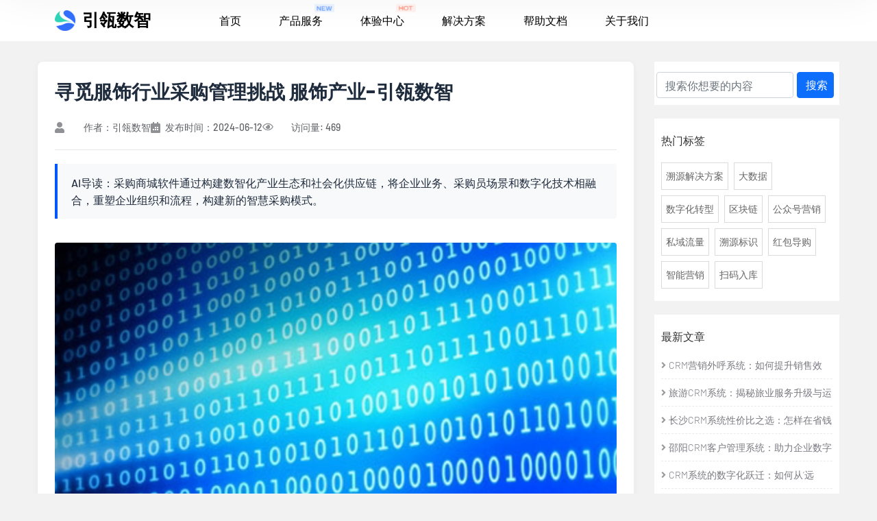

--- FILE ---
content_type: text/html;charset=UTF-8
request_url: https://www.yinlingshuzhi.com/article-3286.html
body_size: 11644
content:
<!doctype html>
<html lang="zh-CN">

<head>
    <meta charset="utf-8">
    <meta http-equiv="X-UA-Compatible" content="IE=edge">
    <meta name="viewport" content="width=device-width, initial-scale=1">
    <title>寻觅服饰行业采购管理挑战 服饰产业-引瓴数智</title>
    <meta name="keywords" content="服饰行业采购商城软件，服饰采购软件平台">
    <meta name="description" content="采购商城软件通过构建数智化产业生态和社会化供应链，将企业业务、采购员场景和数字化技术相融合，重塑企业组织和流程，构建新的智慧采购模式。">

    <meta name="bytedance-verification-code" content="Lbh6sHkXR6W0K11DlU6M">
    <meta name="baidu-site-verification" content="codeva-dT6xx6HpGp">
    <meta name="360-site-verification" content="f656ebcc417ad61d9209b6f481255e1f">
    <meta name="sogou_site_verification" content="pU2kC3tFHF">

    <link href="/templates/dockers/d3b8cf03/yinling/bootstrap/css/bootstrap.min.css" rel="stylesheet">
    <link href="/static/components/fontawesome-free/css/all.min.css" rel="stylesheet">
    <link href="/static/components/bootstrap-icons/bootstrap-icons.css" rel="stylesheet">
    <link href="/templates/dockers/d3b8cf03/yinling/highlight/styles/railscasts.css" rel="stylesheet">
    <link href="/static/front/jpressfront.css" rel="stylesheet">
    <link href="/templates/dockers/d3b8cf03/yinling/css/cl-css.css" rel="stylesheet">
    <link href="/static/commons/img/icon.png" type="image/x-icon" rel="shortcut icon">
<link href="/static/components/ckeditor5/ck-content.css" rel="stylesheet">

<style>
    /* 全局样式优化 */
    :root {
        --main-text-color: #1F2C3D;
        --secondary-text-color: #606266;
        --accent-color: #0056F9;
        --border-color: #e6e6e6;
        --bg-light: #f8f9fa;
    }
    
    .cl-article-content {
        background: #fff;
        padding: 25px;
        border-radius: 8px;
        box-shadow: 0 2px 10px rgba(0,0,0,0.05);
        margin-bottom: 30px;
    }
    
    /* 文章标题样式 */
    .cl-article-content h1 {
        font-size: 28px;
        font-weight: 700;
        margin-bottom: 15px;
        line-height: 1.4;
        color: var(--main-text-color);
    }
    
    /* 文章元数据样式 */
    .meta {
        display: flex;
        flex-wrap: wrap;
        gap: 15px;
        padding-bottom: 15px;
        margin-bottom: 20px;
        border-bottom: 1px solid var(--border-color);
        font-size: 14px;
        color: var(--secondary-text-color);
    }
    
    .meta span, .meta time {
        display: inline-flex;
        align-items: center;
    }
    
    .meta span::before, .meta time::before {
        content: "";
        display: inline-block;
        width: 16px;
        height: 16px;
        margin-right: 5px;
        background-size: contain;
        background-repeat: no-repeat;
        opacity: 0.7;
    }
    
    .meta .author::before {
        background-image: url('data:image/svg+xml;utf8,<svg xmlns="http://www.w3.org/2000/svg" viewBox="0 0 448 512"><path fill="%23606266" d="M224 256c70.7 0 128-57.3 128-128S294.7 0 224 0 96 57.3 96 128s57.3 128 128 128zm89.6 32h-16.7c-22.2 10.2-46.9 16-72.9 16s-50.6-5.8-72.9-16h-16.7C60.2 288 0 348.2 0 422.4V464c0 26.5 21.5 48 48 48h352c26.5 0 48-21.5 48-48v-41.6c0-74.2-60.2-134.4-134.4-134.4z"/></svg>');
    }
    
    .meta time::before {
        background-image: url('data:image/svg+xml;utf8,<svg xmlns="http://www.w3.org/2000/svg" viewBox="0 0 448 512"><path fill="%23606266" d="M148 288h-40c-6.6 0-12-5.4-12-12v-40c0-6.6 5.4-12 12-12h40c6.6 0 12 5.4 12 12v40c0 6.6-5.4 12-12 12zm108-12v-40c0-6.6-5.4-12-12-12h-40c-6.6 0-12 5.4-12 12v40c0 6.6 5.4 12 12 12h40c6.6 0 12-5.4 12-12zm96 0v-40c0-6.6-5.4-12-12-12h-40c-6.6 0-12 5.4-12 12v40c0 6.6 5.4 12 12 12h40c6.6 0 12-5.4 12-12zm-96 96v-40c0-6.6-5.4-12-12-12h-40c-6.6 0-12 5.4-12 12v40c0 6.6 5.4 12 12 12h40c6.6 0 12-5.4 12-12zm-96 0v-40c0-6.6-5.4-12-12-12h-40c-6.6 0-12 5.4-12 12v40c0 6.6 5.4 12 12 12h40c6.6 0 12-5.4 12-12zm192 0v-40c0-6.6-5.4-12-12-12h-40c-6.6 0-12 5.4-12 12v40c0 6.6 5.4 12 12 12h40c6.6 0 12-5.4 12-12zm96-260v352c0 26.5-21.5 48-48 48H48c-26.5 0-48-21.5-48-48V112c0-26.5 21.5-48 48-48h48V12c0-6.6 5.4-12 12-12h40c6.6 0 12 5.4 12 12v52h128V12c0-6.6 5.4-12 12-12h40c6.6 0 12 5.4 12 12v52h48c26.5 0 48 21.5 48 48z"/></svg>');
    }
    
    .meta .category::before {
        background-image: url('data:image/svg+xml;utf8,<svg xmlns="http://www.w3.org/2000/svg" viewBox="0 0 512 512"><path fill="%23606266" d="M464 128H272l-64-64H48C21.49 64 0 85.49 0 112v288c0 26.51 21.49 48 48 48h416c26.51 0 48-21.49 48-48V176c0-26.51-21.49-48-48-48z"/></svg>');
    }
    
    /* 文章内容样式 */
    .content {
        font-size: 16px;
        line-height: 1.8;
        color: var(--main-text-color);
        margin-bottom: 30px;
        overflow-wrap: break-word;
        word-wrap: break-word;
    }
    
    .content img {
        max-width: 100%;
        height: auto;
        border-radius: 4px;
        margin: 10px 0;
    }
    
    .content h2, .content h3, .content h4 {
        margin-top: 30px;
        margin-bottom: 15px;
        font-weight: 600;
    }
    
    .content p {
        margin-bottom: 20px;
        font-size: 16px !important;
        color: var(--main-text-color) !important;
    }
    
    .content a {
        color: var(--accent-color);
        text-decoration: none;
    }
    
    .content a:hover {
        text-decoration: underline;
    }
    
    /* 文章底部信息 */
    .ftitleBox {
        display: flex;
        justify-content: space-between;
        align-items: center;
        flex-wrap: wrap;
        padding: 15px 0;
        border-top: 1px solid var(--border-color);
        border-bottom: 1px solid var(--border-color);
        margin-bottom: 20px;
    }
    
    .cl-article-ftitle, .cl-article-ftitle-right {
        font-size: 14px;
        color: var(--secondary-text-color);
        margin: 0;
    }
    
    /* 上下篇导航 */
    .article-navigation {
        display: flex;
        flex-wrap: wrap;
        justify-content: space-between;
        margin: 30px 0;
    }
    
    .article-navigation a {
        display: inline-block;
        max-width: 48%;
        padding: 10px 15px;
        background-color: var(--bg-light);
        border-radius: 4px;
        color: var(--main-text-color);
        text-decoration: none;
        font-size: 14px;
        transition: all 0.3s ease;
        white-space: nowrap;
        overflow: hidden;
        text-overflow: ellipsis;
    }
    
    .article-navigation a:hover {
        background-color: #e9ecef;
        color: var(--accent-color);
    }
    
    .article-navigation .prev-article::before {
        content: "← ";
    }
    
    .article-navigation .next-article::after {
        content: " →";
    }
    
    /* 公司介绍区 */
    .contentBgBox {
        width: 100%;
        display: flex;
        align-items: center;
        background: url(/templates/dockers/d3b8cf03/yinling/static/img/contentBg.png) center no-repeat;
        background-size: cover;
        border-radius: 8px;
        padding: 29px;
        justify-content: space-between;
        margin-bottom: 30px;
    }
    
    .contentBgBox .left {
        width: 70%;
        font-weight: 400;
        font-size: 14px;
        color: #FFFFFF;
        letter-spacing: 0;
        line-height: 24px;
    }
    
    .contentBgBox .right {
        display: flex;
        flex-direction: column;
        align-items: center;
        margin-top: 0;
    }
    
    .contentBgBox .right img {
        width: 76px;
        height: 76px;
        border: 2px solid rgba(255,255,255,0.5);
        border-radius: 4px;
    }
    
    .contentBgBox .right label {
        font-weight: 400;
        margin-top: 12px;
        font-size: 12px;
        color: #FFFFFF;
    }
    
    /* 相关文章区域 */
    .recommend-panel {
        background: #fff;
        padding: 20px;
        border-radius: 8px;
        box-shadow: 0 2px 10px rgba(0,0,0,0.05);
        margin-bottom: 30px;
        overflow: hidden !important;
    }
    
    .ll-title {
        font-size: 18px;
        font-weight: 600;
        margin-bottom: 20px;
        padding-bottom: 10px;
        border-bottom: 1px solid var(--border-color);
        position: relative;
    }
    
    .ll-title::before {
        content: "";
        position: absolute;
        left: 0;
        bottom: -1px;
        width: 50px;
        height: 3px;
        background-color: var(--accent-color);
    }
    
    .card-deck {
        display: flex;
        flex-wrap: wrap;
        margin: 0 -10px;
    }
    
    .card {
        flex: 0 0 calc(33.333% - 20px);
        margin: 0 10px 20px;
        border: none;
        border-radius: 8px;
        overflow: hidden;
        box-shadow: 0 2px 5px rgba(0,0,0,0.1);
        transition: transform 0.3s ease, box-shadow 0.3s ease;
    }
    
    .card:hover {
        transform: translateY(-5px);
        box-shadow: 0 5px 15px rgba(0,0,0,0.1);
    }
    
    .recommend-panel-link {
        display: block;
        color: inherit;
        text-decoration: none;
    }
    
    .recommend-panel-top {
        height: 7rem !important;
        overflow: hidden;
        position: relative;
    }
    
    .recommend-panel-top img {
        width: 100%;
        height: 100%;
        object-fit: cover;
        transition: transform 0.5s ease;
    }
    
    .card:hover .recommend-panel-top img {
        transform: scale(1.1);
    }
    
    .recommend-panel-bottom {
        padding: 15px;
        font-size: 14px;
        font-weight: 500;
        line-height: 1.4;
        height: 60px;
        overflow: hidden;
        text-overflow: ellipsis;
        display: -webkit-box;
        -webkit-line-clamp: 2;
        -webkit-box-orient: vertical;
    }
    
    /* 响应式调整 */
    @media (max-width: 992px) {
        .card {
            flex: 0 0 calc(50% - 20px);
        }
    }
    
    @media (max-width: 576px) {
        .cl-article-content h1 {
            font-size: 22px;
        }
        
        .contentBgBox {
            flex-direction: column;
            height: auto !important;
            background: url(/templates/dockers/d3b8cf03/yinling/static/img/contentBgBig.png) center no-repeat !important;
            background-size: cover !important;
            padding: 20px;
        }
        
        .contentBgBox .left {
            width: 100%;
            margin-bottom: 20px;
        }
        
        .contentBgBox .right {
            display: flex;
            margin-top: 0;
        }
        
        .cl-article-ftitle-right {
            margin-top: 10px !important;
            width: 100%;
            text-align: left;
        }
        
        .card {
            flex: 0 0 100%;
        }
        
        .article-navigation {
            flex-direction: column;
            gap: 10px;
        }
        
        .article-navigation a {
            max-width: 100%;
        }
        
        .article-summary {
            padding: 12px 15px;
            font-size: 15px;
            margin-bottom: 20px;
        }
    }
    
    /* 添加访问量图标样式 */
    .meta .views::before {
        background-image: url('data:image/svg+xml;utf8,<svg xmlns="http://www.w3.org/2000/svg" viewBox="0 0 576 512"><path fill="%23606266" d="M288 144a110.94 110.94 0 0 0-31.24 5 55.4 55.4 0 0 1 7.24 27 56 56 0 0 1-56 56 55.4 55.4 0 0 1-27-7.24A111.71 111.71 0 1 0 288 144zm284.52 97.4C518.29 135.59 410.93 64 288 64S57.68 135.64 3.48 241.41a32.35 32.35 0 0 0 0 29.19C57.71 376.41 165.07 448 288 448s230.32-71.64 284.52-177.41a32.35 32.35 0 0 0 0-29.19zM288 400c-98.65 0-189.09-55-237.93-144C98.91 167 189.34 112 288 112s189.09 55 237.93 144C477.1 345 386.66 400 288 400z"/></svg>');
    }
    
    /* 文章摘要样式 */
    .article-summary {
        background-color: var(--bg-light);
        border-left: 4px solid var(--accent-color);
        padding: 15px 20px;
        margin-bottom: 25px;
        border-radius: 0 4px 4px 0;
        font-size: 16px;
        line-height: 1.6;
        color: var(--main-text-color);
        font-weight: 500;
    }
</style>

    <!-- fonts -->
    <link rel="preconnect" href="https://fonts.googleapis.com/">
    <link rel="preconnect" href="https://fonts.gstatic.com/" crossorigin="">
    <link href="/templates/dockers/d3b8cf03/yinling/static/css/css2.css" rel="stylesheet">
    <link href="/templates/dockers/d3b8cf03/yinling/static/css/index.css" rel="stylesheet">
    <link rel="icon" href="/templates/dockers/d3b8cf03/yinling/static/img/favicon.ico">


    <link rel="stylesheet" href="/templates/dockers/d3b8cf03/yinling/static/css/bootstrap.min.css">
    <link rel="stylesheet" href="/templates/dockers/d3b8cf03/yinling/static/css/animate.min.css">
    <link rel="stylesheet" href="/templates/dockers/d3b8cf03/yinling/static/css/custom-animate.css">
    <link rel="stylesheet" href="/templates/dockers/d3b8cf03/yinling/static/css/all.min.css">
    <!-- template styles -->
    <link rel="stylesheet" href="/templates/dockers/d3b8cf03/yinling/static/css/indexIzeetak.css">
    <link rel="stylesheet" href="/templates/dockers/d3b8cf03/yinling/static/css/izeetak-responsive.css">
    <link rel="stylesheet" href="/templates/dockers/d3b8cf03/yinling/static/css/swiper.min.css">
    <link rel="stylesheet" href="/templates/dockers/d3b8cf03/yinling/static/css/css.css">
    <link rel="stylesheet" href="/templates/dockers/d3b8cf03/yinling/static/css/articles.css">
    <style>
        .breadcrumb {
            padding-left: 10px;
            background: none !important;
        }

        .breadcrumb>li+li:before {
            color: #CCCCCC;
            content: "> ";
            padding: 0 5px;

        }

        .breadcrumb a {
            color: #0056f9;
        }

        .breadcrumb>li {
            font-size: 14px;
        }

        .recommend-index {
            margin-top: 20px;
        }

        .page-item a {
            font-size: 14px;
        }

        .right-card-main {
            background-color: #fff;
            margin: 0 0 20px 0;
            padding-top: 5px;
        }
    </style>
    <script>var jpress = {cpath:'',spath:''}</script>
</head>

<body style="background:#f2f2f2">
    <div class="page-wrapper">
        <header class="main-header main-header-one clearfix">
            <nav class="main-menu clearfix">
                <div class="main-menu-wrapper clearfix">
                    <div class="main-menu-wrapper-inner clearfix">
                        <div class="main-menu-wrapper__left clearfix">
                            <div class="main-menu-wrapper__logo">

                                <a href="index.html">
                                    <div style=" display: flex;align-items: center;">
                                        <img src="/templates/dockers/d3b8cf03/yinling/static/img/logo.png" class="topLogo" alt="北京引瓴数智">
                                        <div class="logoLabel">引瓴数智</div>
                                    </div>
                                </a>
                            </div>

                            <div class="main-menu-wrapper__main-menu">
                                <div class="mobile-nav__toggler"><i class="fa fa-bars"></i></div>
                                <ul class="main-menu__list">
                                    <li>
                                        <a href="/index.html">首页</a>

                                    </li>
                                    <li class="dropdown"><a href="productService.html">产品服务</a>
                                        <div class="header-tag"><img src="/templates/dockers/d3b8cf03/yinling/static/img/index/new.png" class="header-icon" alt="最新">
                                        </div>
                                        <ul>
                                            <li class="mobile"><a href="/syIndex.html">一物一码平台</a></li>
                                            <li class="mobile"><a href="/gzIndex.html">固定资产平台</a></li>
                                            <li class="noMobile">
                                                <div class="container">
                                                    <div class="row" style="padding-top: 20px;padding-bottom: 20px;">
                                                        <div class="col-sm-12 col-md-12 col-lg-3">
                                                            <div class="topNavLeft">
                                                                <img src="/templates/dockers/d3b8cf03/yinling/static/img/index/1.png" alt="防伪溯源">
                                                            </div>

                                                        </div>
                                                        <div class="col-sm-12 col-md-12 col-lg-9">
                                                            <div class="topNavRight">

                                                                <div class="topNavItem" onclick="jumpPage(event,'syIndex.html')">
                                                                    <div class="itemTop">
                                                                        <img src="/templates/dockers/d3b8cf03/yinling/static/img/index/fw.png" alt="防伪溯源">
                                                                        <a>一物一码平台</a>

                                                                    </div>
                                                                    <div class="itemBottom1">数字化标识与产业链供应链可视化管理
                                                                    </div>
                                                                </div>
                                                                

                                                                <div class="topNavItem" onclick="jumpPage(event,'gzIndex.html')">
                                                                    <div class="itemTop">
                                                                        <img src="/templates/dockers/d3b8cf03/yinling/static/img/index/gz.png" alt="固定资产">
                                                                        <a>固定资产平台</a>
                                                                    </div>
                                                                    <div class="itemBottom1">企业资产生命周期管理平台
                                                                    </div>

                                                                    
                                                                </div>

                                                            </div>

                                                        </div>

                                                    </div>
                                            </div></li>
                                        </ul>
                                    </li>
                                    <li class="dropdown"><a href="experience.html">体验中心</a>
                                        <div class="header-tag"><img src="/templates/dockers/d3b8cf03/yinling/static/img/index/hot0.png" alt="固定资产,溯源防伪,一物一码" class="header-icon"> </div>

                                        
                                    </li>

                                    <li class="dropdown">
                                        <a href="/article/category/index.html">解决方案</a>
                                        <ul>
                                            <li class="noMobile">
                                                <div class="container">
                                                    <div class="row" style="padding-top: 20px;padding-bottom: 20px;">

                                                        <div class="col-sm-12 col-md-12 col-lg-12">
                                                            <div class="topNavNewContent">


                                                            <a href="/article-category-szhyx.html">数字化营销</a>


                                                            <a href="/article-category-zsbk.html">知识百科</a>


                                                            <a href="/article-category-hyzx.html">行业资讯</a>


                                                            <a href="/article-category-ewem.html">一物一码解决方案</a>


                                                            </div>

                                                        </div>

                                                    </div>
                                            </div></li>
                                        </ul>

                                    </li>
                                    <li>
                                    <a href="https://doc.yinlingshuzhi.com" target="_blank">帮助文档</a>
                                </li>
                                    <li>
                                        <a href="/about.html">关于我们</a>
                                    </li>

                                </ul>
                            </div>
                        </div>
                        <div class="main-menu-wrapper__right">
                        <div class="main-menu-wrapper__call">
                             <a class="search" href="search.html"> <img src="/templates/dockers/d3b8cf03/yinling/static/img/index/search.png" alt="搜索"><span>搜索</span></a>
                            <a class="main-menu-wrapper__call-number" target="_blank" href="https://yinlingshuzhi.feishu.cn/share/base/shrcnUs97VZiIL4M54S9CNAIjzg?source=form_notice">
                                <p>立即体验</p>
                            </a>
                        </div>

                    </div>

                    </div>
                </div>
            </nav>
        </header>

        <div class="stricky-header stricked-menu main-menu">
            <div class="sticky-header__content">

            </div><!-- /.sticky-header__content -->
        </div><!-- /.stricky-header -->
        

    

<div class="cl-container container" style="margin-top:30px">
    <div class="row">
        <div class="col-md-9 cl-left">
            
            <div class="cl-article-content" itemprop="mainEntity" itemscope itemtype="https://schema.org/Article">
                <article class="blog-post">
                   
                    <h1 itemprop="headline">寻觅服饰行业采购管理挑战 服饰产业-引瓴数智</h1>
                    <div class="meta">
                        <span class="author" itemprop="author" itemscope itemtype="https://schema.org/Person">
                            <span itemprop="name">作者：引瓴数智</span>
                        </span>
                        <time itemprop="datePublished" datetime="2024-06-12T18:48:00+08:00">发布时间：2024-06-12</time>
                        <span class="views" itemprop="interactionStatistic" itemscope itemtype="https://schema.org/InteractionCounter">
                            <meta itemprop="interactionType" content="https://schema.org/UserInteraction">
                            <meta itemprop="userInteractionCount" content="469">
                            <span>访问量: 469</span>
                        </span>
                    </div>
                     
                    <div class="content" itemprop="articleBody">
                        <div class="article-summary" itemprop="abstract">
                            AI导读：采购商城软件通过构建数智化产业生态和社会化供应链，将企业业务、采购员场景和数字化技术相融合，重塑企业组织和流程，构建新的智慧采购模式。
                        </div>
                        
                        <p style="text-align:center"></p> <figure class="image"> <img src="/attachment/20240307/557070176ae344acaeb59c832fa9f804.png"> </figure>

<p>服饰行业作为一个充满活力和竞争激烈的行业，一直以来都面临着各种挑战。在如今全球化和数字化的时代，服饰企业需要不断适应消费者需求的变化，并且有效管理采购过程以确保供应链的顺畅运作。</p>

<h2><b>服饰行业现状以及采购管理面临的挑战</b><b>：</b></h2>

<p><b>市场竞争加剧：</b>服饰行业是一个高度竞争的市场，消费者对时尚和品质的追求不断推动着市场的变化。企业需要及时捕捉市场趋势，提供具有竞争力的产品，并与供应商建立紧密的合作关系，以确保及时交付高质量的服饰产品。</p>

<p><b>快速时尚的兴起：</b>随着快时尚品牌的兴起，消费者对于新款式和快速更新的需求也在不断增加。这对采购管理提出了更高的要求，包括快速反应市场需求、灵活的供应链和高效的库存管理。</p>

<p><b>可持续发展的重要性：</b>在全球环境问题日益突出的背景下，可持续发展已成为服饰行业不可忽视的问题。企业需要关注供应链的可持续性，包括材料的选择、生产过程的环保性和社会责任的履行。采购管理需要与可持续发展目标相一致，选择符合环保标准的供应商，并与其建立长期合作关系。</p>

<p><b>数字化转型的机遇：</b>数字化技术的发展为服饰行业带来了巨大的机遇。企业可以利用数据分析来预测市场需求，优化供应链管理，并实现智能化的采购决策。同时，电子商务和移动支付的普及也为企业拓展销售渠道提供了更多选择。</p>

<p><b>供应链风险管理：</b>供应链风险是服饰行业面临的一个重要挑战。企业需要建立强大的供应商网络，并确保供应商的质量和可靠性。同时，定期评估供应商的绩效和合规性，并采取适当的风险管理措施，以减轻潜在的供应链风险。</p>

<p>传统的采购模式正在被颠覆，随着信息技术的不断进步，与市场接轨，极大的提升了企业的采购。采购商城软件通过构建数智化产业生态和社会化供应链，将企业业务、采购员场景和数字化技术相融合，重塑企业组织和流程，构建新的智慧采购模式。</p>

<p>采购软件网站利用强大的技术中台能力支撑全链业务，满足企业全链数字化业务场景需求，实现采购业务全流程数据化管理以及企业资源优化配置，提高采购效率。采购商城采用DevOps实现了定制开发运维的一体化，大大提高产品应用服务生命周期管理和交付效率。</p>

<h2><b>采购软件网站</b><b>的应用优势</b></h2>

<p><b>1、扩大供应商范围，提高采购效率</b></p>

<p>智能采购商城软件有利于服饰企业扩大供应商范围，提高药品采购效率，降低采购成本，扩大规模效益。</p>

<p><b>2、规范采供行为，保障交付质量</b></p>

<p>搭建智能采购管理系统有利于实现服饰企业采购业务程序的标准化，规范采供双方的行为，保障产品交付质量，管控采购交易市场。</p>

<p><b>3、缩短决策周期，标准化采购流程</b></p>

<p>数字化供应链电子采购系统以大数据、云计算等数字化技术预测客户购买需求，实时分析客户购买习惯、补货速率及产业工况，实现采购决策周期缩短，大幅提升企业运作效率。</p>

<h2><b>服饰行业采购商城系统发展趋势</b></h2>

<p>服饰行业采购管理系统的发展趋势可以从以下几个方面来看：</p>

<p><b>1. 数字化转型：</b>随着数字化技术的发展，越来越多的企业开始采用采购管理系统来实现数字化转型。采购管理系统可以通过数字化手段提高采购效率，降低成本，同时也可以更好地监控供应链。</p>

<p><b>2. 个性化定制：</b>服饰行业对于个性化定制的需求越来越高，采购管理系统可以帮助企业更好地满足这种需求。通过采购管理系统，企业可以更加精准地预测市场需求，提前采购原材料，保证产品质量和交货期。</p>

<p><b>3. 大数据分析：</b>采购管理系统可以通过对采购数据的分析，提供更加精准的采购决策。通过采购数据的分析，企业可以了解市场趋势，预测销售情况，制定更加合理的采购计划。</p>

<p><b>4. 云计算技术：</b>采购管理系统可以采用云计算技术，实现跨地域、跨组织的协同工作。云计算技术可以提高采购管理系统的可扩展性和灵活性，让企业更加高效地进行采购管理。</p>

<p><b>5. 物联网技术：</b>采购管理系统可以采用物联网技术，实现对采购物资的实时监控和追溯。通过物联网技术，企业可以更加精准地掌握采购物资的情况，提高采购管理的可靠性和安全性。</p>

<p>通过采购商城软件的构建，可同时集成服饰企业内部和外部信息系统，实现采购管理与交易一体化，采购平台可支撑物资采购供应链全过程管理和管控，并服务于企业采购商、供应商、物流商、运营人员等，协助企业构建采购供应链生态圈。</p>

                                            
                    </div>
                </article>
                
                <div class="contentBgBox">
                    <div class="left">引瓴数智是一家专注于一物一码领域的全链数字化运营服务商，致力于提供全面且专业的一物一码系统解决方案。其涵盖从产品赋码、数据采集与管理、扫码应用到营销活动策划等一系列与一物一码相关的服务内容。通过先进的技术手段，为企业实现产品的精准追溯、防伪防窜、互动营销等功能，从生产源头到销售终端，构建起完整的一物一码数字化体系，以助力企业借助一物一码实现商业价值的大幅提升，推动企业在数字化时代的创新发展与转型升级。</div>
                    <div class="right"><img src="/templates/dockers/d3b8cf03/yinling/static/img/erweima.png" alt="引瓴数智公众号二维码"><label>关注公众号获取更多资讯</label></div>
                </div>
                
                <div class="article-navigation">
                    <a href="/article-3285.html" class="prev-article" rel="prev">上一篇: 开启新能源汽车市场的“快车道” 开启新能源汽车快速出口的意义-引瓴数智</a>
                    
                    <a href="/article-3287.html" class="next-article" rel="next">下一篇: 食品创新怎么穿梭周期 食品创新思路-引瓴数智</a>
                </div>
                
            </div>
            
            <div class="recommend-panel">
                <h4 class="ll-title">相关文章</h4>
                <div class="card-deck">
                    <div class="card card-outlinebh-panel">
                        <a class="recommend-panel-link" href="/article-4.html" title="零售行业-引瓴数智">
                            <div class="recommend-panel-top">
                                <img src="/attachment/20240307/aa753c3cc5ff4cca87e5ff0373a41e08.png" class="img-fluid" alt="零售行业-引瓴数智">
                            </div>
                            <div class="recommend-panel-bottom">
                                零售行业-引瓴数智
                            </div>
                        </a>
                    </div>
                    <div class="card card-outlinebh-panel">
                        <a class="recommend-panel-link" href="/article-5.html" title="农产品行业-引瓴数智">
                            <div class="recommend-panel-top">
                                <img src="/attachment/20240307/648e1c33110349688046603c23924f5f.png" class="img-fluid" alt="农产品行业-引瓴数智">
                            </div>
                            <div class="recommend-panel-bottom">
                                农产品行业-引瓴数智
                            </div>
                        </a>
                    </div>
                    <div class="card card-outlinebh-panel">
                        <a class="recommend-panel-link" href="/article-6.html" title="专用设备行业-引瓴数智">
                            <div class="recommend-panel-top">
                                <img src="/attachment/20240307/ab3216c4644f4019af0e02ed727b7c21.png" class="img-fluid" alt="专用设备行业-引瓴数智">
                            </div>
                            <div class="recommend-panel-bottom">
                                专用设备行业-引瓴数智
                            </div>
                        </a>
                    </div>
                </div>
            </div>

<div class="comment-default-block">

    <form class="comment-form" action="/article/postComment" id="jpress-comment-form" method="post" autocomplete="off">
        <input type="hidden" name="articleId" value="3286">
        <input type="hidden" name="render" value="default">
        <input type="hidden" name="pid" id="comment-pid">

        <div class="comment-textarea">
            <textarea placeholder="对此，您有什么看法呢？" rows="4" name="content"></textarea>
        </div>

        <div class="comment-vcode">
            <input placeholder="请输入验证码" autocomplete="off" name="captcha" id="comment-captcha">
            <img class="vcode-img" src="/commons/captcha" onclick="this.src='/commons/captcha?d='+Math.random();" cdn-exclude id="comment-vcode">
        </div>

        <button type="submit">提交</button>
        <span class="clearfix"></span>
    </form>


    <h4 class="comment-page-title" id="comments">全部评论</h4>

    <div class="comment-page">
    </div>




</div>
        </div>

        <div class="col-md-3 cl-right">
            <div class="right-card"><div class="right-card-main"><div class="cl-code "><form action="/article/search" method="get" class="row"><div style="display:flex;margin-left:-24px"><input name="keyword" class="form-control col-8" value="" placeholder="搜索你想要的内容" style="min-width:200px"><button class="btn btn-primary col-3" type="submit" style="margin-left:5px">搜索</button></div></form></div></div></div><div class="right-card"><div class="right-card-main"><div class="right-card-title">热门标签</div><ul class="label"><li><a href="/article-tag-溯源解决方案.html">溯源解决方案</a></li><li><a href="/article-tag-大数据.html">大数据</a></li><li><a href="/article-tag-数字化转型.html">数字化转型</a></li><li><a href="/article-tag-区块链.html">区块链</a></li><li><a href="/article-tag-公众号营销.html">公众号营销</a></li><li><a href="/article-tag-私域流量.html">私域流量</a></li><li><a href="/article-tag-溯源标识.html">溯源标识</a></li><li><a href="/article-tag-红包导购.html">红包导购</a></li><li><a href="/article-tag-智能营销.html">智能营销</a></li><li><a href="/article-tag-扫码入库.html">扫码入库</a></li></ul></div></div><div class="right-card " style=""><div class="right-card-main"><div class="right-card-title">最新文章</div><ul class="right-recommended-list"><li><a href="/article-195524.html"><i class="fa fa-angle-right" aria-hidden="true"></i>CRM营销外呼系统：如何提升销售效率？揭秘增长的关键秘诀</a></li><li><a href="/article-195523.html"><i class="fa fa-angle-right" aria-hidden="true"></i>旅游CRM系统：揭秘旅业服务升级与运营增效的秘诀</a></li><li><a href="/article-195522.html"><i class="fa fa-angle-right" aria-hidden="true"></i>长沙CRM系统性价比之选：怎样在省钱的同时高效管客户？</a></li><li><a href="/article-195521.html"><i class="fa fa-angle-right" aria-hidden="true"></i>邵阳CRM客户管理系统：助力企业数字化转型的关键</a></li><li><a href="/article-195520.html"><i class="fa fa-angle-right" aria-hidden="true"></i>CRM系统的数字化跃迁：如何从‘远见’迈向‘落地’</a></li><li><a href="/article-195519.html"><i class="fa fa-angle-right" aria-hidden="true"></i>【解锁增长秘诀：如何成为CRM系统卓越商家？】</a></li><li><a href="/article-195518.html"><i class="fa fa-angle-right" aria-hidden="true"></i>智能CRM降价的秘密：如何加速企业数字化转型？</a></li><li><a href="/article-195517.html"><i class="fa fa-angle-right" aria-hidden="true"></i>客户crm软件有哪些？破解企业增长困局的5大核心标准与引瓴数智实践路径</a></li><li><a href="/article-195516.html"><i class="fa fa-angle-right" aria-hidden="true"></i>医院CRM系统哪个好？破解医疗客户管理难题的五大关键标准</a></li><li><a href="/article-195515.html"><i class="fa fa-angle-right" aria-hidden="true"></i>CRM系统怎么选？决策者与执行者的智慧之选</a></li></ul></div></div><div class="right-card " style=""><div class="right-card-main"><div class="right-card-title">推荐文章</div><ul class="right-recommended-list"><li><a href="/article-195524.html"><i class="fa fa-angle-right" aria-hidden="true"></i>CRM营销外呼系统：如何提升销售效率？揭秘增长的关键秘诀</a></li><li><a href="/article-195523.html"><i class="fa fa-angle-right" aria-hidden="true"></i>旅游CRM系统：揭秘旅业服务升级与运营增效的秘诀</a></li><li><a href="/article-195522.html"><i class="fa fa-angle-right" aria-hidden="true"></i>长沙CRM系统性价比之选：怎样在省钱的同时高效管客户？</a></li><li><a href="/article-195521.html"><i class="fa fa-angle-right" aria-hidden="true"></i>邵阳CRM客户管理系统：助力企业数字化转型的关键</a></li><li><a href="/article-195520.html"><i class="fa fa-angle-right" aria-hidden="true"></i>CRM系统的数字化跃迁：如何从‘远见’迈向‘落地’</a></li><li><a href="/article-195519.html"><i class="fa fa-angle-right" aria-hidden="true"></i>【解锁增长秘诀：如何成为CRM系统卓越商家？】</a></li><li><a href="/article-195518.html"><i class="fa fa-angle-right" aria-hidden="true"></i>智能CRM降价的秘密：如何加速企业数字化转型？</a></li><li><a href="/article-195517.html"><i class="fa fa-angle-right" aria-hidden="true"></i>客户crm软件有哪些？破解企业增长困局的5大核心标准与引瓴数智实践路径</a></li><li><a href="/article-195516.html"><i class="fa fa-angle-right" aria-hidden="true"></i>医院CRM系统哪个好？破解医疗客户管理难题的五大关键标准</a></li><li><a href="/article-195515.html"><i class="fa fa-angle-right" aria-hidden="true"></i>CRM系统怎么选？决策者与执行者的智慧之选</a></li></ul></div></div>
        </div>
    </div>
</div>



      
        <!--Site Footer One Start-->
        <footer class="site-footer" style="margin-top:0">
            <div class="site-footer__top">
                <div style="width: 90%;margin: 0 auto;">
                    <div class="site-footer__top-inner">
                        <div class="container">
                            <div class="row">
                                <div class=" wow fadeInUp" data-wow-delay="100ms">
                                    <div class="footer-widget__column footer-widget__about">
                                        <div class="footer-widget__about-logo">
                                            <a href="/index.html"><img src="/templates/dockers/d3b8cf03/yinling/static/img/index/logoFooter.png" alt="北京引瓴数智"></a>
                                            <label>一物一码防伪溯源平台</label>
                                        </div>
                                    </div>
                                </div>
                            </div>
                            <div class="row">

                                <div class="col-xl-3 col-lg-6 col-md-6 wow fadeInUp" data-wow-delay="200ms">
                                    <div class="footer-widget__column footer-widget__links clearfix">
                                        <h3 class="footer-widget__title">产品服务</h3>
                                        <ul class="footer-widget__links-list list-unstyled clearfix">
                                            <li><a href="syIndex.html">品牌防伪</a></li>
                                            <li><a href="syIndex.html">品牌溯源</a></li>
                                            <li><a href="syIndex.html">数字化赋码</a></li>
                                        </ul>
                                        <ul class="footer-widget__links-list list-unstyled clearfix">
                                            <li><a href="gzIndex.html">固定资产</a></li>
                                            <li><a href="inventory.html">库存管理</a></li>
                                        </ul>

                                    </div>
                                </div>
                                <div class="col-xl-3 col-lg-6 col-md-6 wow fadeInUp" data-wow-delay="200ms" style="margin-bottom: 30px;">
                                    <div class="footer-widget__column footer-widget__links clearfix">
                                        <h3 class="footer-widget__title">行业解决方案</h3>
                                        <ul class="footer-widget__links-list list-unstyled clearfix">
                                            <li><a href="baijiu.html">白酒行业</a></li>
                                            <li><a href="agriculture.html">农产品行业</a></li>
                                            <li><a href="fastSelling.html">快销品行业</a></li>

                                        </ul>
                                        <ul class="footer-widget__links-list footer-widget__links-list-two list-unstyled clearfix">
                                            <li><a href="produce.html">生产制造行业</a></li>
                                            <li><a href="waterproof.html">防水建材</a></li>

                                        </ul>
                                    </div>
                                </div>
                                <div class="col-xl-3 col-lg-6 col-md-6 wow fadeInUp" data-wow-delay="200ms">
                                    <div class="footer-widget__column footer-widget__links clearfix">
                                        <h3 class="footer-widget__title">使用场景</h3>
                                        <ul class="footer-widget__links-list list-unstyled clearfix">
                                            <li><a href="usageScenario.html">生鲜农产品</a></li>
                                            <li><a href="usageScenario.html">日用品</a></li>
                                            <li><a href="usageScenario.html">酒水饮料</a></li>

                                        </ul>
                                        <ul class="footer-widget__links-list footer-widget__links-list-two list-unstyled clearfix">
                                            <li><a href="usageScenario.html">零售产品</a></li>
                                            <li><a href="usageScenario.html">建筑材料</a></li>

                                        </ul>
                                    </div>
                                </div>

                                <div class="col-xl-3 col-lg-6 col-md-6 wow fadeInUp" data-wow-delay="400ms">

                                    <img src="/templates/dockers/d3b8cf03/yinling/static/img/index/erweima.png" class="FooterImg" alt="北京引瓴数智">

                                </div>
                            </div>
                        </div>
                    </div>
                </div>
            </div>
            <div class="site-footer__bottom">
                <p class="footer-widget__about-text">©2023-2025 北京引瓴数智科技有限公司 版权所有</p>
                <p class="footer-widget__about-text" style="display: flex;justify-content: center;">
                    <a href="https://beian.miit.gov.cn/" target="“_blank”" style="margin-right: 5px;">京ICP备2023021495号-1</a>
                    <a target="_blank" href="http://www.beian.gov.cn/portal/registerSystemInfo?recordcode=11010802042971" style="display: flex;text-decoration:none; align-items: center;margin-bottom: 10px;"><img src="/templates/dockers/d3b8cf03/yinling/static/img/index/zbztb_beian.png" style="width: 18px; height:
                                                                18px;margin-right: 5px;" alt="备案">

                        京公网安备 11010802042971号

                    </a>

                </p>
            </div>

        </footer>
        <!--Site Footer One End-->


    </div><!-- /.page-wrapper -->



    <div class="mobile-nav__wrapper">
        <div class="mobile-nav__overlay mobile-nav__toggler"></div>
        <!-- /.mobile-nav__overlay -->
        <div class="mobile-nav__content">
            <span class="mobile-nav__close mobile-nav__toggler"><i class="fa fa-times"></i></span>

            <div class="logo-box">
                <a href="/index.html" aria-label="logo image"><img src="/templates/dockers/d3b8cf03/yinling/static/img/logo.png" width="30" alt="引瓴数智"><label>引瓴数智</label></a>
            </div>
            <!-- /.logo-box -->
            <div class="mobile-nav__container"></div>
            <!-- /.mobile-nav__container -->





        </div>
        <!-- /.mobile-nav__content -->
    </div>
    <!-- /.mobile-nav__wrapper -->


    <script src="/templates/dockers/d3b8cf03/yinling/static/js/jquery-3.6.0.min.js"></script>
    <script src="/templates/dockers/d3b8cf03/yinling/static/js/bootstrap.bundle.min.js"></script>
    <script src="/templates/dockers/d3b8cf03/yinling/static/js/wow.js"></script>
    <script src="/templates/dockers/d3b8cf03/yinling/static/js/jquery-ui.js"></script>
    <script src="/templates/dockers/d3b8cf03/yinling/static/js/slider.js"></script>
    <!-- template js -->
    <script src="/templates/dockers/d3b8cf03/yinling/static/js/gzizeetak.js"></script>
    <script type="text/javascript" src="/templates/dockers/d3b8cf03/yinling/static/js/js.js"></script>

    <script>
        function jumpPage(e, url) {
            e.stopPropagation();
            if (url) {
                window.location.href = url;
            }
            else {
                window.open("https://yinlingshuzhi.feishu.cn/share/base/shrcnUs97VZiIL4M54S9CNAIjzg?source=form_notice");
            }
        }
        function goSearch() {
            window.location.href = "search.html";
        }
        function jumpDemo(e, url) {
            e.stopPropagation();
            window.location.href = url;
            // window.open(url);
        }
        function jumpProductPage() {
            window.location.href = "productService.html";
        }


    </script>
    <script>
var _hmt = _hmt || [];
(function() {
  var hm = document.createElement("script");
  hm.src = "https://hm.baidu.com/hm.js?00f7fd19bccc28bbd903cfe4a68b8ce3";
  var s = document.getElementsByTagName("script")[0]; 
  s.parentNode.insertBefore(hm, s);
})();
</script>

</body>

</html>








--- FILE ---
content_type: text/css
request_url: https://www.yinlingshuzhi.com/static/front/jpressfront.css
body_size: 5966
content:
video, img {
    max-width: 100%;
}

/*!
* jp-menu commons
*/
.jpress-menu .arrow {
    float: right;
    line-height: 1.42857
}

*[dir=rtl] .jpress-menu .arrow {
    float: left
}

.jpress-menu .glyphicon.arrow:before {
    content: ""
}

.jpress-menu .jpress-active > a > .glyphicon.arrow:before {
    content: ""
}

.jpress-menu .fa.arrow:before {
    content: ""
}

.jpress-menu .jpress-active > a > .fa.arrow:before {
    content: ""
}

.jpress-menu .ion.arrow:before {
    content: ""
}

.jpress-menu .jpress-active > a > .ion.arrow:before {
    content: ""
}

.jpress-menu .plus-times {
    float: right
}

*[dir=rtl] .jpress-menu .plus-times {
    float: left
}

.jpress-menu .fa.plus-times:before {
    content: ""
}

.jpress-menu .jpress-active > a > .fa.plus-times {
    transform: rotate(45deg)
}

.jpress-menu .plus-minus {
    float: right
}

*[dir=rtl] .jpress-menu .plus-minus {
    float: left
}

.jpress-menu .fa.plus-minus:before {
    content: ""
}

.jpress-menu .jpress-active > a > .fa.plus-minus:before {
    content: ""
}

.jpress-menu .jpress-collapse:not(.jpress-show) {
    display: none
}

.jpress-menu .jpress-collapsing {
    position: relative;
    height: 0;
    overflow: hidden;
    transition-timing-function: ease;
    transition-duration: .35s;
    transition-property: height, visibility
}

.jpress-menu .has-arrow {
    position: relative
}

.jpress-menu .has-arrow::after {
    position: absolute;
    content: "";
    width: .3em;
    height: .3em;
    border-width: 1px 0 0 1px;
    border-style: solid;
    border-color: initial;
    right: 0.4em;
    transform: rotate(-45deg) translate(0, -50%);
    transform-origin: top;
    top: 50%;
    transition: all .3s ease-out
}

*[dir=rtl] .jpress-menu .has-arrow::after {
    right: auto;
    left: 1em;
    transform: rotate(135deg) translate(0, -50%)
}

.jpress-menu .jpress-active > .has-arrow::after, .jpress-menu .has-arrow[aria-expanded=true]::after {
    transform: rotate(-135deg) translate(0, -50%)
}

*[dir=rtl] .jpress-menu .jpress-active > .has-arrow::after, *[dir=rtl] .jpress-menu .has-arrow[aria-expanded=true]::after {
    transform: rotate(225deg) translate(0, -50%)
}

/*# sourceMappingURL=metisMenu.min.css.map */
/*# end */


/*!
* jp-menu horizontal
*/
.jpress-nav ul {
    padding: 0;
    margin: 0;
    list-style: none;
}


.jpress-nav .jpress-menu {
    display: flex;
    flex-direction: column;
}

.jpress-nav .jpress-menu > li {
    flex: 0 0 auto;
    display: flex;
    flex-direction: column;
    position: relative;
}

.jpress-nav .jpress-menu a {
    text-decoration: none;
    position: relative;
    display: block;
    padding: 15px;
    color: #212529;
    outline-width: 0;
    transition: all 0.3s ease-out;
}

.jpress-nav .jpress-menu a:hover,
.jpress-nav .jpress-menu a:focus,
.jpress-nav .jpress-menu a:active {
    color: #0c63e4;
    text-decoration: none;
}

.jpress-nav .jpress-menu .navbar-nav .navbar-nav a {
    padding: 5px 15px;
}


@media (min-width: 992px) {
    .jpress-nav .jpress-menu {
        flex-direction: row;
    }

    .jpress-nav .jpress-menu > li {
        flex-direction: column;
    }

    .jpress-nav .jpress-menu > li > ul {
        position: absolute;
        top: 100%;
        min-width: 100%;
        z-index: 1001;
        background: #fff;
        border: 1px solid #e9ecef;
        box-shadow: 0 3px 20px -6px #ced4da !important;
    }

    .jpress-nav.is-hoverable .jpress-menu > li > ul {
        height: auto !important;
        min-width: 200px !important;
    }

    .jpress-nav.is-hoverable .jpress-menu > li:hover > ul {
        display: block;
    }

    .jpress-nav.is-hoverable .jpress-menu > li:hover > a.has-arrow:after {
        transform: rotate(-135deg);
    }

    .navbar-expand-lg .navbar-nav .navbar-nav {
        -ms-flex-direction: column;
        flex-direction: column;
    }

    .navbar-expand-lg .navbar-nav .nav-link {
        padding-left: 15px;
        padding-right: 15px;
    }
}

/* jp-menu horizontal end */


/*!
* jp-menu vertical
*/
.jpress-sidebar-nav ul {
    padding: 0;
    margin: 0;
    list-style: none;
}

.jpress-sidebar-nav .jpress-menu {
    display: flex;
    flex-direction: column;
}

.jpress-sidebar-nav .jpress-menu li + li {
    margin-top: 5px;
}

.jpress-sidebar-nav .jpress-menu li:first-child {
    margin-top: 5px;
}

.jpress-sidebar-nav .jpress-menu li:last-child {
    margin-bottom: 5px;
}

.jpress-sidebar-nav .jpress-menu > li {
    display: flex;
    flex-direction: column;
    position: relative;
}

.jpress-sidebar-nav .jpress-menu a {
    position: relative;
    display: block;
    padding: 13px 15px;
    color: #212529;
    transition: all 0.3s ease-out;
    text-decoration: none;
}

.jpress-sidebar-nav .jpress-menu ul a {
    padding: 10px 15px 10px 30px;
}

.jpress-sidebar-nav .jpress-menu ul ul a {
    padding: 10px 15px 10px 45px;
}

.jpress-sidebar-nav .jpress-menu a:hover,
.jpress-sidebar-nav .jpress-menu a:focus,
.jpress-sidebar-nav .jpress-menu a:active,
.jpress-sidebar-nav .jpress-menu .jpress-active > a {
    color: #0c63e4;
    text-decoration: none;
}

.jpress-sidebar-nav .jpress-menu .jpress-active > a {
    background: #e7f1ff;
    border-radius: 3px;
}

/* jp-menu vertical end */


/*!
article comment start
 */
.comment-default-block {
    background: #fff;
    margin-top: 20px;
}

.comment-default-block input::-webkit-input-placeholder, .comment-default-block textarea::-webkit-input-placeholder {
    color: #bbb;
}

.comment-default-block input:-moz-placeholder, .comment-default-block textarea:-moz-placeholder {
    color: #bbb;
}

.comment-default-block input::-moz-placeholder, .comment-default-block textarea::-moz-placeholder {
    color: #bbb;
}

.comment-default-block input:-ms-input-placeholder, .comment-default-block textarea:-ms-input-placeholder {
    color: #bbb;
}

.comment-form {
    margin-bottom: 20px;
}

.comment-form button {
    float: right;
    border: 1px solid transparent;
    background-color: #007bff;
    color: #fff;
    font-size: 16px;
    padding: 0.5rem 1rem;
    cursor: pointer;
    margin-top: 10px;
    border-radius: 0.22rem;
    white-space: normal;
    box-shadow: 0px 2px 10px -3px rgb(0 123 255) !important;
}

.comment-form button:hover {
    color: #fff;
    background-color: #0069d9;
    border-color: #0062cc;
}


.comment-form button:focus {
    outline: none;
}

.comment-form > div > textarea {
    width: 100%;
    height: 100%;
    padding: 0.5rem 1rem;
    box-sizing: border-box;
    border: solid 1px #e9ecef;
    border-radius: 0.22rem;
    background-color: #f5f5f5;
    color: #444444;
}

.comment-form > div > textarea:focus {
    outline: none;
    background-color: #f5f5f5bb;
    border: solid 1px #ddd;
}

.comment-page-title {
    padding: 20px 0 10px 0;
}

.comment-vcode {
    float: left;
    font-size: 1rem;
    margin-top: 0.5rem;
}

.comment-vcode .vcode-img {
    height: 2.3rem;
    margin-top: -3px;
    cursor: pointer;
}

.comment-vcode input {
    padding: 0 0.5rem;
    height: 2.6rem;
    border: solid 1px #e9ecef;
    border-radius: 0.22rem;
    background-color: #f5f5f5;
    outline: none;
}

.comment-vcode input:focus {
    background-color: #f5f5f5bb;
    border: solid 1px #ddd;
}

.comment-item {
    position: relative;
    margin: 1.5rem 0;
}

.comment-secondary-panel {
    margin-top: 1rem;
    padding-top: 1rem;
    background-color: #f5f5f5;
    position: relative;
}

.comment-reply-btn {
    float: right;
}

.comment-reply-btn a {
    color: #4285f4;
    font-size: 14px;
}

.comment-item .comment-item-portrait {
    position: absolute;
    top: 0;
    left: 0;
}

.comment-item-portrait img {
    width: 50px;
    height: 50px;
}

.comment-item .comment-item-content {
    padding: 0 0 0 60px;
    width: 100%;
}

.comment-item .comment-secondary-panel .comment-item-content {
    padding: 0 20px;
    width: 100%;
}

.comment-item-content-item .comment-time {
    display: inline;
    padding: 0 0.5rem 0 0;
    font-size: 14px;
    color: #999;
}

.comment-item-content-item div {
    display: inline;
}

.comment-item-content-item .comment-author {
    font-size: 16px;
    color: #333;
    font-weight: bold;
}

.comment-item .comment-item-content .comment-item-content-main {
    color: #666;
    border-bottom: 1px solid #eee;
    padding: 12px 0 1.5rem;
}

.comment-item .comment-item-secondary {
    border: 1px solid #e5e5e5;
    padding: 0.5rem 0.5rem 0 0.5rem;
    margin: 0.5rem 0;
    background-color: #fffffb;
}

.comment-secondary-panel > .triangle-icon {
    color: #f5f5f5;
    position: absolute;
    top: -22px;
    left: 50px;
    font-size: 34px;
}

.comment-secondary-panel > .comment-item-content > .comment-item-content-main {
    border-bottom: none;
}

/*article comment end*/

/**
产品详情页默认模块的相关 css
 */
.product-swipper {
    width: 100%;
    height: 400px;
    overflow: hidden;
}

.product-swipper-item ul a {
    display: inline-block;
}

.product-swipper-item ul {
    width: 100%;
    display: flex;
    list-style: none;
    flex-shrink: 1;
    justify-content: space-between;
    padding: 0;
}

.product-swipper-item ul li {
    width: 16%;
}

.product-swipper-item ul li.active {
    border: 2px solid #f38d00;
    box-sizing: border-box;
}

.product-swipper-item ul li img {
    max-width: 100%;
    max-height: 80px;
}


.swiper-slide {
    background-size: cover;
    background-position: center;
}

.gallery-top {
    width: 100%;
    height: 400px;
}

.gallery-thumbs {
    height: 70px;
    width: 100%;
    margin-top: 1rem;
    box-sizing: border-box;
    padding: 0;
}

.gallery-thumbs .swiper-slide {
    width: 20%;
    height: 100%;
}

.gallery-thumbs .swiper-slide-thumb-active {
    border: #f38d00 2px solid;
}

.product-title {
    padding: 0;
    font-size: 1.8rem;
    font-weight: 500;

}

.product-info {
    display: flex;
    align-items: center;
}

.product-info span {

    padding: 0;
    font-size: 14px;
    color: #999;
}

.product-info div {
    margin: 0 10px 0 0;
}

.product-price {
    margin: 20px 0;
    font-size: 28px;
    color: #333;
    font-weight: 600;
}

.product-usp {
    font-size: 14px;
    color: #666;
    width: 100%;
}

.product-specs ul a {
    display: inline-block;
}

.product-specs ul {
    width: 100%;
    display: flex;
    flex-wrap: wrap;
    list-style: none;
    flex-shrink: 1;
    padding: 0;
    margin-top: 20px;
    align-items: center;
}

.product-specs ul li {
    padding: 2px 10px;
    margin-bottom: 4px;
    margin-right: 4px;
    text-align: center;
    border: 2px solid #ccc;
    cursor: pointer;

}

.product-specs ul li.active {
    border: 2px solid #f38d00;
    box-sizing: border-box;
    color: #f38d00;
}

.product-btn {
    margin-top: 40px;
}

.product-btn a {
    padding: 10px 20px;
    margin-right: 10px;
}

.product-btn-buy {
    background-color: #f38d00;
    border: 1px solid #f38d00;
    color: #fff;
}

a.product-btn-buy:hover {
    color: #fff;
}

.product-btn-cart {
    color: #E5511D;
    border-color: #F0CAB6;
    background: #FFE4D0;
}

a.product-btn-cart:hover {
    color: #E5511D;
}

.product-btn-star {
    margin-top: 1rem;
}

.product-btn-star a {
    color: #666;
    font-size: 14px;
}

.product-tag {
    margin: 20px 0 0 0;
    padding: 20px 0 0 0;
    border-top: 1px solid #eee;
}

.product-tag a {
    margin-right: 10px;
}

.product-tag p {
    color: #999;
    font-size: 14px;
    margin-bottom: 4px;
}

/**
    产品详情页默认模块的相关 end
 */
.navbar-dark .navbar-nav .navbar-nav .nav-link {
    color: #333;
}

/**
搜索引擎高亮关键字
 */
.search-highlight {
    color: red;
}

.btn-form-submit {
    margin-left: 110px;
}
/*login*/
.login-content{
    background-color:#fff;
    width:50%;
    display: -webkit-box;
    display: -webkit-flex;
    display: -moz-box;
    display: -ms-flexbox;
    display: flex;
    border-radius:12px;
    height: 60vh;
    min-height:450px;
    overflow:hidden;
}

.login-logo2{
    padding:20px 0 0 30px;
    font-size:36px;
    font-weight:500;
}
.login-logo2 span{
    font-size:20px;
    font-weight:400;
    vertical-align:text-top;

}
.login-bottom{
    text-align:center;
    padding-bottom:20px;
}
.login-bottom p{
    line-height:1.5em;
    margin-bottom:0;
    font-size:14px;

}
.login-left{
    width:30%;
    display: -webkit-box;
    display: -webkit-flex;
    display: -moz-box;
    display: -ms-flexbox;
    display: flex;
    flex-direction:column;
    justify-content:space-between;
    color:#fff;
}
.login-right{
    width:70%;
    display: -webkit-box;
    display: -webkit-flex;
    display: -moz-box;
    display: -ms-flexbox;
    display: flex;
    flex-direction: column;
    justify-content: center;
}


.login-box {
    width: 60%;
    margin: 0 auto;
}
.login-box .card{
    box-shadow:none;
}
.form-group {
    text-align: left;
}
.login-input-content{
    position:relative;
}
.login-input-content .login-icon{
    position:absolute;
    left:12px;
    top:7px;
}
.login-input-content .form-control{
    text-indent:20px;
}
@media (max-width: 992px) {
    .login-content{
        width:70%;
        }
}
@media (max-width: 768px) {
    .login-content{
        width:80%;
        }
}
@media (max-width: 500px) {
    .login-left{
        display:none;
        }
    .login-right{
        width:100%;
        }
}

/*jpressform表单代码*/
*, ::after, ::before {
    box-sizing: border-box;
    margin:0;
    padding:0;
}
.width-100{
    width:100%;
}
.mb-15{
    margin-bottom:15px;
}
.pd-30{
    padding:30px;
}
.pt-30{
    padding-top:30px !important;
}
.pb-30{
    padding-bottom:30px !important;
}
.pb-60{
    padding-bottom:60px;
}
.pdlr-15{
    padding:0 15px;
}
.bg-white{
    background-color: #fff;
}
.jpress-form-item {
    margin-bottom: 25px;
    clear: both;
    *zoom: 1;
}
.jpress-label-left {
    position: relative;
    float: left;
    display: block;
    padding: 9px 10px;
    width: 90px;
    font-weight: 400;
    line-height: 1.5;
    font-size:14px;
    text-align: right;
}

.jpress-input-block{
    margin-left: 110px;
    min-height: 36px;
}
.jpress-form-control{
    display: block;
    width: 100%;
    height: 38px;
    line-height: 1.3;
    padding:10px 10px;
    font-size: 1rem;
    font-weight: 400;
    color: #495057;
    background-color: #fff;
    background-clip: padding-box;
    border: 1px solid #ced4da;
    border-radius: 0.25rem;
    box-shadow: inset 0 0 0 transparent;
    transition: border-color .15s ease-in-out,box-shadow .15s ease-in-out;
}
.jpress-form-control:focus {
    color: #495057;
    background-color: #fff;
    border-color: #80bdff;
    outline: 0;
    box-shadow: inset 0 0 0 transparent;
}

.jpress-form-check {
    position: relative;
    display: block;
    padding-left: 12px;
    margin-bottom:12px;
}
.jpress-check-inline {
    display: -ms-inline-flexbox;
    display: inline-flex;
    -ms-flex-align: center;
    align-items: center;
    padding-left: 0;
    margin-right: 0.75rem;
}
.jpress-check-input {
    position: absolute;
    margin-top: 4px;
    margin-left: -1.25rem;
}
.jpress-check-label {
    font-size: 14px;
    margin-bottom: 0;
}
/*textarea框*/
textarea.jpress-form-control {
    height: auto;
}
/*上传*/
.jpress-custom-file{
    position: relative;
    display: inline-block;
    width: 100%;
    height: calc(2.25rem + 2px);
    margin-bottom: 0;
}
.jpress-file-input {
    position: relative;
    display: inline-block;
    width: 100%;
    height: 38px;
    padding-left: 10px;
    margin-bottom: 0;
}
.jpress-file-label {
    position: absolute;
    top: 0;
    right: 0;
    left: 0;
    z-index: 1;
    height: 38px;
    padding: 0 0.75rem;
    overflow: hidden;
    font-weight: 400;
    line-height: 38px;
    color: #495057;
    background-color: #fff;
    border: 1px solid #ced4da;
    border-radius: 0.25rem;
    box-shadow: none;
}
.jpress-file-label::after {
    position: absolute;
    top: 0;
    right: 0;
    bottom: 0;
    z-index: 3;
    display: block;
    height: 38px;
    padding: 0 0.75rem;
    line-height: 38px;
    color: #495057;
    content: "Browse";
    background-color: #e9ecef;
    border-left: inherit;
    border-radius: 0 0.25rem 0.25rem 0;
}
/*下拉框*/
.jpress-custom-select {
    display: inline-block;
    width: 100%;
    height: calc(2.25rem + 2px);
    padding: 0.375rem 1.75rem 0.375rem 0.75rem;
    font-size: 1rem;
    font-weight: 400;
    line-height: 1.5;
    color: #495057;
    vertical-align: middle;
    background: #fff url("data:image/svg+xml,%3csvg xmlns='http://www.w3.org/2000/svg' width='4' height='5' viewBox='0 0 4 5'%3e%3cpath fill='%23343a40' d='M2 0L0 2h4zm0 5L0 3h4z'/%3e%3c/svg%3e") right .75rem center/8px 10px no-repeat;
    border: 1px solid #ced4da;
    border-radius: 0.25rem;
    box-shadow: inset 0 1px 2px rgb(0 0 0 / 8%);
    -webkit-appearance: none;
    -moz-appearance: none;
    appearance: none;
    transition: background-color .15s ease-in-out,border-color .15s ease-in-out,box-shadow .15s ease-in-out;
}
.jpress-custom-select:focus {
    border-color: #80bdff;
    outline: 0;
    box-shadow: inset 0 1px 2px rgb(0 0 0 / 8%);
}

/*switch开关*/
.jpress-custom-switch {
    position: relative;
    z-index: 1;
    display: block;
    min-height: 1.5rem;
    -webkit-print-color-adjust: exact;
    color-adjust: exact;
}
.jpress-custom-input {
    position: absolute;
    left: 0;
    z-index: -1;
    width: 1rem;
    height: 1.25rem;
    opacity: 0;
}
.jpress-custom-label {
    position: relative;
    margin-bottom: 0;
    vertical-align: top;
}
.jpress-custom-label::before {
    position: absolute;
    top: 0.25rem;
    left: -1.5rem;
    display: block;
    width: 36px;
    height: 18px;
    pointer-events: none;
    content: "";
    background-color: #fff;
    border: #adb5bd solid 1px;
}
.jpress-custom-switch .jpress-custom-label::before {
    left:2px;
    top:8px;
    width: 36px;
    pointer-events: all;
    border-radius: 10px;
    transition: background-color .15s ease-in-out,border-color .15s ease-in-out,box-shadow .15s ease-in-out;
}
.jpress-custom-input:checked~.jpress-custom-label::before {
    color: #fff;
    border-color: #007bff;
    background-color: #007bff;
}
.jpress-custom-input:focus~.jpress-custom-label::before {
    box-shadow: 0 0 0 0.2rem rgb(0 123 255 / 25%);
}
.jpress-custom-input:not(:disabled):active~.jpress-custom-label::before {
    color: #fff;
    background-color: #b3d7ff;
    border-color: #b3d7ff;
}
.jpress-custom-label::after {
    position: absolute;
    top: 4px;
    left: 2px;
    display: block;
    width: 12px;
    height: 12px;
    content: "";
    background: 50%/50% 50% no-repeat;
}
.jpress-custom-switch .jpress-custom-label::after {
    top: 12px;
    left: 8px;
    width: 12px;
    height: 12px;
    background-color: #adb5bd;
    border-radius: 0.5rem;
    transition: background-color .15s ease-in-out,border-color .15s ease-in-out,box-shadow .15s ease-in-out,-webkit-transform .15s ease-in-out;
    transition: transform .15s ease-in-out,background-color .15s ease-in-out,border-color .15s ease-in-out,box-shadow .15s ease-in-out;
    transition: transform .15s ease-in-out,background-color .15s ease-in-out,border-color .15s ease-in-out,box-shadow .15s ease-in-out,-webkit-transform .15s ease-in-out;
}
.jpress-custom-switch .jpress-custom-input:checked~.jpress-custom-label::after {
    background-color: #dee2e6;
    -webkit-transform: translateX(0.75rem);
    transform: translateX(0.75rem);
}
.jpress-form-item blockquote {
    margin-bottom: 10px;
    padding: 15px;
    line-height: 1.6;
    border-left: 5px solid #007bff;
    border-radius: 0 2px 2px 0;
    background-color: #fafafa;
    white-space: normal;
    word-break: break-all;
    word-wrap: break-word;
}
/*div*/
.jpress-div{
    min-height: 50px;
    border: 1px dashed #ccc;
    background: #f1f1f1;
    padding: 5px 5px 0 5px;
}
/*hr*/
hr{
    margin-top: 1rem;
    margin-bottom: 1rem;
    border: 0;
    border-top: 1px solid rgba(0,0,0,.1);
}

/*栅格布局*/

.row {
    display: -ms-flexbox;
    display: flex;
    -ms-flex-wrap: wrap;
    flex-wrap: wrap;
    margin-right: -15px;
    margin-left: -15px;
}

.no-gutters {
    margin-right: 0;
    margin-left: 0;
}

.no-gutters > .col,
.no-gutters > [class*="col-"] {
    padding-right: 0;
    padding-left: 0;
}

.col-1, .col-2, .col-3, .col-4, .col-5, .col-6, .col-7, .col-8, .col-9, .col-10, .col-11, .col-12, .col,
.col-auto, .col-sm-1, .col-sm-2, .col-sm-3, .col-sm-4, .col-sm-5, .col-sm-6, .col-sm-7, .col-sm-8, .col-sm-9, .col-sm-10, .col-sm-11, .col-sm-12, .col-sm,
.col-sm-auto, .col-md-1, .col-md-2, .col-md-3, .col-md-4, .col-md-5, .col-md-6, .col-md-7, .col-md-8, .col-md-9, .col-md-10, .col-md-11, .col-md-12, .col-md,
.col-md-auto, .col-lg-1, .col-lg-2, .col-lg-3, .col-lg-4, .col-lg-5, .col-lg-6, .col-lg-7, .col-lg-8, .col-lg-9, .col-lg-10, .col-lg-11, .col-lg-12, .col-lg,
.col-lg-auto, .col-xl-1, .col-xl-2, .col-xl-3, .col-xl-4, .col-xl-5, .col-xl-6, .col-xl-7, .col-xl-8, .col-xl-9, .col-xl-10, .col-xl-11, .col-xl-12, .col-xl,
.col-xl-auto {
    position: relative;
    width: 100%;
    padding-right: 15px;
    padding-left: 15px;
}

.col {
    -ms-flex-preferred-size: 0;
    flex-basis: 0;
    -ms-flex-positive: 1;
    flex-grow: 1;
    max-width: 100%;
}
.col-auto {
    -ms-flex: 0 0 auto;
    flex: 0 0 auto;
    width: auto;
    max-width: 100%;
}

.col-1 {
    -ms-flex: 0 0 8.333333%;
    flex: 0 0 8.333333%;
    max-width: 8.333333%;
}

.col-2 {
    -ms-flex: 0 0 16.666667%;
    flex: 0 0 16.666667%;
    max-width: 16.666667%;
}

.col-3 {
    -ms-flex: 0 0 25%;
    flex: 0 0 25%;
    max-width: 25%;
}

.col-4 {
    -ms-flex: 0 0 33.333333%;
    flex: 0 0 33.333333%;
    max-width: 33.333333%;
}

.col-5 {
    -ms-flex: 0 0 41.666667%;
    flex: 0 0 41.666667%;
    max-width: 41.666667%;
}

.col-6 {
    -ms-flex: 0 0 50%;
    flex: 0 0 50%;
    max-width: 50%;
}

.col-7 {
    -ms-flex: 0 0 58.333333%;
    flex: 0 0 58.333333%;
    max-width: 58.333333%;
}

.col-8 {
    -ms-flex: 0 0 66.666667%;
    flex: 0 0 66.666667%;
    max-width: 66.666667%;
}

.col-9 {
    -ms-flex: 0 0 75%;
    flex: 0 0 75%;
    max-width: 75%;
}

.col-10 {
    -ms-flex: 0 0 83.333333%;
    flex: 0 0 83.333333%;
    max-width: 83.333333%;
}

.col-11 {
    -ms-flex: 0 0 91.666667%;
    flex: 0 0 91.666667%;
    max-width: 91.666667%;
}

.col-12 {
    -ms-flex: 0 0 100%;
    flex: 0 0 100%;
    max-width: 100%;
}
/*按钮*/
.btn-form-submit{
    display: inline-block;
    font-weight: 400;
    color: #212529;
    text-align: center;
    vertical-align: middle;
    -webkit-user-select: none;
    -moz-user-select: none;
    -ms-user-select: none;
    user-select: none;
    background-color: transparent;
    border: 1px solid transparent;
    padding: 6px 30px;
    font-size: 14px;
    line-height: 1.5;
    border-radius: 4px;
    cursor: pointer;
    transition: color .15s ease-in-out,background-color .15s ease-in-out,border-color .15s ease-in-out,box-shadow .15s ease-in-out;
}
.btn-form-submit {
    color: #fff;
    background-color: #007bff;
    border-color: #007bff;
}
.btn-form-submit.focus, .btn-form-submit:focus {
    color: #fff;
    background-color: #0069d9;
    border-color: #0062cc;
}

/*中心内容*/
.bg-gray{
    background-color:#efefef;
}
/* 超小设备 (手机, 600px 以下屏幕设备) */
@media only screen and (max-width: 640px) {
    .centerContent{
        width:100%;
        background-color:#fff;
    }
}
/* 小设备 (平板电脑和大型手机，600 像素及以上) */
@media only screen and (min-width: 640px) {
    .centerContent{
        width:100%;
        background-color:#fff;
    }
}
/* 中型设备（平板电脑，768 像素及以上） */
@media only screen and (min-width: 768px) {
    .centerContent{
        width:96%;
        margin:10px auto;
        background-color:#fff;
    }
}
/* 大型设备（笔记本电脑/台式机，992 像素及以上） */
@media only screen and (min-width: 992px) {
    .centerContent{
        width:829px;
        margin:10px auto;
        background-color:#fff;
    }
}
.jpress-form-header{
    padding-bottom:20px;
    border-bottom:3px solid #007bff;
}
.jpress-form-title{
    font-size:18px;
    margin-bottom:20px;
}
.jpress-form-desc{
    font-size: 16px;
}


/*上传图片*/
.fileContainer {
    display: inline-block;
    vertical-align: middle;
}
.jpress-upload-btn,
.jpress-upload-item {
    position: relative;
    display: inline-block;
    color: #ccc;
    height: 126px;
    width: 126px;
    overflow: hidden;
    border: 1px dashed #d8d8d8;
    margin-top: 10px;
    background-color: #f7f8fa;
    cursor: pointer;
    vertical-align: middle;
}

.jpress-upload-btn {
    margin-right: 5px;
}

.jpress-upload-item {
    margin: 10px 5px 0;
}

.jpress-upload-item img {
    max-width: 100%;
    height: 100%;
    object-fit: cover;
}

.jpress-upload-btn p {
    font-size: 14px;
}

.jpress-upload-btn .jpress-icon {
    font-size: 42px;
    font-style: normal;
    font-weight: 200;
    vertical-align: middle;
    cursor: pointer;
}

.jpress-upload-file {
    position: absolute;
    left: 0;
    right: 0;
    bottom: 0;
    top: 0;
    display: inline-block;
    height: 120px;
    width: 120px;
    opacity: 0;
    cursor: pointer;
}

.file-delete {
    position: absolute;
    right: 10px;
    top: 10px;
    font-size: 18px;
}

.file-delete i {
    padding: 2px 5px;
    background-color: rgba(0, 0, 0, 0.5);
    color: #fff;
    border-radius: 2px;
}

.jpress-images-name {
    position: absolute;
    bottom: 0;
    width: 100%;
    height: 32px;
    padding: 0 12px;
    line-height: 32px;
    font-size: 14px;
    box-sizing: border-box;
    color: #fff;
    margin: 0;
    background-color: rgba(0, 0, 0, 0.5);
}

button:focus{
    outline:none;
}

.toast-center-center {
    left: 50%;
    top: 50%;
    transform: translate(-50%,-50%);
}

.jpress-form-card {
    display: none;
}

--- FILE ---
content_type: text/css
request_url: https://www.yinlingshuzhi.com/templates/dockers/d3b8cf03/yinling/static/css/index.css
body_size: 6931
content:
@import url(https://fonts.googleapis.com/css?family=Lato|Poppins:500,700);

html {
    font-family: PingFang SC, helvetica neue, hiragino sans gb, arial, microsoft yahei ui, microsoft yahei, simsun, sans-serif !important;
    margin: 0;
    padding: 0;
    border: 0;
    font: inherit;
    font-size: 100%;
    vertical-align: baseline;
}

body {
    font-size: 14px;
    font-weight: 400;
    font-family: lato, sans-serif;
    -webkit-box-sizing: border-box;
    -moz-box-sizing: border-box;
    box-sizing: border-box;
    -webkit-font-smoothing: subpixel-antialiased;
    color: #727272;
    line-height: 25px;
    -webkit-backface-visibility: hidden;
    backface-visibility: hidden;
    overflow-x: hidden
}

h1,
h2,
h3,
h4 {
    font-size: 22px;
    color: #272727;
    font-weight: 700;
    line-height: 22px;
    margin: 0;
    font-family: poppins, sans-serif
}

a {
    -webkit-transition: all .3s ease-out 0s;
    -moz-transition: all .3s ease-out 0s;
    -ms-transition: all .3s ease-out 0s;
    -o-transition: all .3s ease-out 0s;
    transition: all .3s ease-out 0s
}

a:hover {
    text-decoration: none
}

a a:focus {
    outline: 0
}

p {
    color: #727272;
    font-weight: 400;
    font-family: lato, sans-serif;
    margin: 0;
    font-size: 14px
}

ol,
ul {
    list-style: outside none none;
    margin: 0;
    padding: 0;

}

ol li,
ul li {
    list-style: none
}

.hero-heading {
    font-size: 40px;
    font-weight: 700;
    color: #fff;
    text-transform: capitalize;
    line-height: 70px;
    letter-spacing: .1rem;

}

.banner,
.bannerService {
    position: relative
}

.banner .bannerImg,
.banner .bannerImg1 {
    width: 100%;
    position: absolute;
    top: 0;
    left: 0;
}

.bannerService .bannerImg,
.bannerService .bannerImg1 {
    width: 100%;
    position: absolute;
    top: 0;
    left: 0;
}

.banner .SubTitle,
.banner .Title,
.bannerService .SubTitle,
.bannerService .Title {
    animation: fadeInLeft 4s;
    -webkit-animation: fadeInLeft 1s;
    -moz-animation: fadeInLeft 1s;
    -o-animation: fadeInLeft 1s;
    -ms-animation: fadeInLeft 1s
}

.bottomBanner .bannerText {
    position: relative;
    z-index: 70
}


.bottomBanner {
    position: relative
}

.bottomBanner .bannerImg,
.bottomBanner .bannerImg1 {
    width: 100%;
    position: absolute;
    top: 0;
    left: 0
}

.bottomBanner .SubTitle,
.bottomBanner .Title {
    animation: fadeInLeft 4s;
    -webkit-animation: fadeInLeft 1s;
    -moz-animation: fadeInLeft 1s;
    -o-animation: fadeInLeft 1s;
    -ms-animation: fadeInLeft 1s
}

.bottomBanner .bannerText {
    position: relative;
    z-index: 70
}

.stepDiv {
    display: flex;
    flex-wrap: wrap;
    justify-content: center;
    margin: 0 auto;
    margin-top: 50px;
}

.stepDiv .stepItem {
    display: flex;
    flex-direction: column;
    justify-content: center;
    align-items: center;
}

.stepDiv .stepItem .stepItem_top {
    width: 85px;
    height: 85px;
    background: #FFFFFF;
    border-radius: 50%;
    opacity: 0.93;
    font-size: 14px;
    font-family: PingFang SC;
    font-weight: 500;
    line-height: 85px;
    color: #0056F9;
    text-align: center;
    font-weight: bold;
}

.stepDiv .stepItem .stepItem_bottom {
    font-size: 20px;
    font-family: PingFang SC;
    font-weight: 400;
    color: #FFFFFF;
    margin-top: 10px;
}

.stepDiv .jiantouImg {
    width: 33px;
    height: 15px;
    margin-top: 40px;
    margin-left: 10px;
    margin-right: 10px;
}

.bottomBanner {
    width: 100%;
    position: relative;
    min-height: 201px;
    background-size: 100%;
    display: flex;
    flex-direction: column;
    justify-content: center
}

.bottomBanner .bannerImg {
    display: block;
    object-fit: cover;
}

.bottomBanner .bannerImg1 {
    display: none;
    object-fit: cover;
}


.bottomBanner .Title {
    font-size: 20px;
    font-family: Microsoft YaHei;
    font-weight: 400;
    color: #fff;
    margin-left: 200px
}



.bottomBanner .bannerBtn {
    width: 88px;
    height: 30px;
    background: #fff;
    opacity: 1;
    border-radius: 4px;
    font-size: 14px;
    display: flex;
    justify-content: center;
    align-items: center;
    color: #0056F9;
    margin-top: 20px;
    cursor: pointer
}

.jj1 {
    height: 413px;
    margin-bottom: 20px;
    object-fit: cover;
}

.jj2 {
    height: 196px;
    object-fit: cover;
}

.jj3 {
    height: 196px;
    margin-top: 20px;
    margin-bottom: 20px;
    object-fit: cover;
}

.jj4 {
    height: 413px;
    margin-bottom: 20px;
    object-fit: cover;
}

.jj5 {
    height: 413px;
    object-fit: cover;
}

.main-menu-wrapper__logo a {
    display: flex !important;
    align-items: center !important;
}

.main-menu-wrapper__logo img {
    width: 30px
}

.main-menu-wrapper__logo .logoLabel {
    font-size: 25px;
    font-family: PingFang SC;
    font-weight: 600;
    color: #000000;
    margin-left: 10px;
    display: block;
}

.bannerService .bannerImg {
    object-fit: cover !important;
}

.bannerService .bannerImg1 {
    object-fit: cover !important;
}

.experienceBanner {
    background: url("../img/index/eBg.png") no-repeat;
    background-size: cover;
    height: 600px;
    display: flex;
    align-items: center;
}

.experienceBanner .ex_middle {
    width: 90%;
    margin: 0 auto;
}

.experienceBanner .ex_Title {
    font-size: 36px;
    font-family: PingFang SC;
    font-weight: 500;
    color: #333333;
    display: block;
    text-align: left !important;
}

.experienceBanner .ex_tip {
    display: flex;
    margin-top: 40px;
}

.experienceBanner .ex_tip .ex_tip_item {
    display: flex;
    flex-direction: column;
    margin-right: 40px;
}

.experienceBanner .ex_tip .ex_tip_item .ex_tip_item_text {
    position: relative;
    font-size: 26px;
    font-family: PingFang SC;
    font-weight: 500;
    color: #333333;
    display: block;
    padding-left: 0px;
}

.leftImg {
    width: 458px;
    /* height: 338px; */
}

.contentright {
    margin-left: 100px;
}

.experienceBanner .ex_tip .ex_tip_item .sButton {
    width: 178px;
    height: 37px;
    font-size: 22px !important;
    font-family: PingFang SC;
    background: #0056F9;
    color: #fff;
    text-align: center;
    font-size: 26px;
    border: none;
    margin-top: 40px;
    cursor: pointer;
    line-height: 35px;

}

.experienceBanner .ex_tip .ex_tip_item .kButton {
    width: 178px;
    height: 37px;
    font-size: 22px !important;
    font-family: PingFang SC;
    background: #fff;
    border: none;
    border: 1px solid #0056F9;
    color: #0056F9;
    text-align: center;
    font-size: 26px;
    margin-top: 40px;
    cursor: pointer;
    line-height: 35px;

}

.experienceBanner .ex_tip .ex_tip_item .ex_tip_item_text::before {
    position: absolute;
    content: "";
    width: 12px;
    height: 12px;
    background: #666666;
    border-radius: 50%;
    opacity: 1;
    top: 12px;
    left: 14px;
}


@media (max-width:576px) {
    .contentLeft {
        display: none
    }

    .productItem {
        width: 166px !important;
        height: 127px !important;
    }

    .productItem:hover {
        box-shadow: 0px 3px 6px rgba(0, 0, 0, 0.16);
        color: #0056F9 !important;
    }

    .productItem img {
        width: 40px !important;
    }

    .productItem label {
        font-size: 16px !important;
        font-family: PingFang SC;
    }

    .bannerHover {
        width: 95% !important;
        margin: 0 auto !important;
    }

    .tabsList {
        border-radius: 8px !important;
        width: 93% !important;
        height: 68px;
        margin: 40px auto 0 !important;
        background: #fff !important;
        display: flex !important;
        align-items: center !important;
        box-sizing: border-box !important;
        padding: 0 24px !important
    }

    .stepDiv {
        margin-top: 10px !important;
    }

    .stepDiv .stepItem {
        display: flex;
        flex-direction: column;
        justify-content: center;
        align-items: center;
        width: 14.2%;
    }

    .stepDiv .stepItem .stepItem_top {
        width: 60px;
        height: 60px;
        background: #FFFFFF;
        border-radius: 50%;
        opacity: 0.93;
        font-size: 12px;
        font-family: PingFang SC;
        font-weight: 500;
        line-height: 30px;
        color: #0056F9;
        text-align: center;
        display: flex;
        align-items: center;
        justify-content: center;
    }

    .stepDiv .stepItem .stepItem_bottom {
        font-size: 10px;
        font-family: PingFang SC;
        font-weight: 400;
        color: #FFFFFF;
        width: 124%;
    }

    .stepDiv .hidden {
        display: none;
    }

    .stepDiv .jiantouImg {
        width: 22px;
        height: 10px;
        margin-top: 20px;
        margin-left: 10px;
        margin-right: 10px;
    }

    .main-solution-box {
        margin-top: 24px;
        flex: 0 0 100% !important;
        width: 100% !important;
        background: #fff;
        border-radius: 8px;
        transition: .2s;
        margin-right: 0 !important
    }

    .main-solution {
        justify-content: center
    }

    .business-box {
        padding: 24px 16px !important
    }

    .business-nav {
        margin-left: auto !important;
        margin-right: auto !important;
        position: relative !important;
        overflow: hidden !important;
        list-style: none !important;
        padding: 0 !important;
        width: 100%;
        z-index: 1 !important
    }

    .business-box .info {
        height: 20px !important;
        font-weight: 400 !important;
        font-size: 14px !important;
        color: #303133 !important;
        text-align: center !important;
        line-height: 20px !important
    }

    .business-box .swiper-slide {
        width: auto !important
    }

    .business-box .line {
        width: 100% !important;
        height: 2px !important;
        margin: 8px auto 0 !important;
        background: 0 0 !important
    }

    .business-box .active .info {
        color: #00b37a !important
    }

    .business-box .active .line {
        background-color: #00b37a
    }

    .service-page .list .service-box:last-child {
        margin-bottom: 0 !important
    }

    .service-page .list .service-box .service-box-header {
        position: relative;
        width: 100% !important;
        height: 160px !important
    }

    .service-page .list .service-box .service-box-header .img {
        width: 100% !important;
        height: 100% !important;
        position: absolute !important;
        z-index: 1 !important;
        border-radius: 8px 8px 0 0 !important
    }

    .service-page .list .service-box .service-box-header .bg {
        width: 100% !important;
        height: 100% !important;
        position: absolute !important;
        z-index: 2 !important;
        opacity: .5 !important;
        background: #000 !important;
        border-radius: 8px 8px 0 0 !important
    }

    .service-page .list .service-box .service-box-header .title {
        position: absolute !important;
        width: 100% !important;
        height: 100% !important;
        font-weight: 500 !important;
        font-size: 28px !important;
        color: #fff !important;
        z-index: 3 !important;
        display: flex !important;
        align-items: center !important;
        justify-content: center !important
    }

    .service-page .list .service-box .service-box-main {
        margin: 16px !important;
        display: flex !important;
        flex-direction: column !important;
        align-items: center !important;
        justify-content: center !important
    }

    .service-page .list .service-box .name {
        width: 100% !important;
        font-weight: 500 !important;
        font-size: 16px !important;
        color: #262626 !important;
        line-height: 24px !important;
        margin-bottom: 12px !important
    }

    .service-page .list .service-box .brief {
        width: 100% !important;
        height: 40px !important;
        font-weight: 400 !important;
        font-size: 14px !important;
        color: #91959b !important;
        line-height: 20px !important;
        overflow: hidden !important;
        text-overflow: ellipsis !important;
        display: -webkit-box !important;
        -webkit-box-orient: vertical !important;
        -webkit-line-clamp: 2 !important
    }

    .bannerTip {
        margin-top: -40px !important
    }

    .main-menu-wrapper__logo img {
        width: 30px
    }

    .main-menu-wrapper__logo .logoLabel {
        font-size: 25px;
        font-family: PingFang SC;
        font-weight: 600;
        color: #000000;
        margin-left: 10px;
    }

    .banner {
        width: 100%;
        position: relative;
        min-height: 204px;
        background-size: 100%;
        display: flex;
        flex-direction: column;
        justify-content: center
    }




    .banner .bannerImg {
        display: none
    }

    .banner .bannerImg1 {
        display: block
    }

    .banner .Title {
        font-size: 20px;
        font-family: Microsoft YaHei;
        font-weight: 400;
        color: #0056f9;

    }

    .banner .SubTitle {
        width: 95%;
        font-size: 14px;
        font-family: Microsoft YaHei;
        font-weight: 400;
        color: #333;
        margin: 0 auto;
        margin-top: 20px;
        letter-spacing: 9px;
        text-align: center;


    }

    .banner .bannerBtn {
        width: 88px;
        height: 30px;
        background: #0056F9;
        opacity: 1;
        border-radius: 4px;
        font-size: 14px;
        display: flex;
        justify-content: center;
        align-items: center;
        color: #fff;
        margin-top: 10px;
        cursor: pointer
    }

    .bannerService {
        width: 100%;
        position: relative;
        min-height: 203px;
        background-size: 100%;
        display: flex;
        flex-direction: column;
        justify-content: center;
        background: url("../img/index/middleBg.png") center no-repeat;
        background-size: cover;
    }

    .bannerService .Title {
        font-size: 20px;
        font-family: Microsoft YaHei;
        font-weight: 400;
        color: #0056f9;
        margin-left: 200px;
    }

    .bannerService .SubTitle {
        width: 95%;
        font-size: 14px;
        font-family: Microsoft YaHei;
        font-weight: 400;
        color: #333;
        margin: 0 auto;
        margin-top: 20px;
        margin-left: 200px;
        letter-spacing: 9px;
        text-align: center;


    }

    .bannerService .bannerBtn {
        width: 88px;
        height: 30px;
        background: #0056F9;
        opacity: 1;
        border-radius: 4px;
        font-size: 14px;
        display: flex;
        justify-content: center;
        align-items: center;
        color: #fff;
        margin-top: 10px;
        cursor: pointer
    }

    .bottomBanner {
        width: 100%;
        position: relative;
        min-height: 106px;
        background-size: 100%;
        display: flex;
        flex-direction: column;
        justify-content: center
    }

    .bottomBanner .bannerImg {
        display: none
    }

    .bottomBanner .bannerImg1 {
        display: block
    }

    .bottomBanner .Title {
        font-size: 20px;
        font-family: Microsoft YaHei;
        font-weight: 400;
        color: #fff;
        margin-left: 200px
    }



    .bottomBanner .bannerBtn {
        width: 88px;
        height: 30px;
        background: #fff;
        opacity: 1;
        border-radius: 4px;
        font-size: 14px;
        display: flex;
        justify-content: center;
        align-items: center;
        color: #0056F9;
        margin-top: 20px;
        cursor: pointer
    }

    #used .title {
        font-size: 20px !important
    }

    #used .title::before {
        width: 48px !important
    }

    .jj1,
    .jj2,
    .jj3,
    .jj4,
    .jj5 {
        width: 100%;
        height: 150px;
        object-fit: cover;
        margin-bottom: 10px;
    }

    .experienceBanner {
        background: url("../img/index/eBg.png") no-repeat;
        background-size: cover;
        height: 400px;
        display: flex;
        align-items: center;
    }

    .experienceBanner .ex_middle {
        width: 90%;
        margin: 0 auto;
    }

    .experienceBanner .ex_Title {
        width: 100%;
        font-size: 26px;
        font-family: PingFang SC;
        font-weight: 500;
        color: #333333;
        display: block;
        text-align: left !important;
    }

    .experienceBanner .ex_tip {
        display: flex;
        margin-top: 40px;
    }

    .experienceBanner .ex_tip .ex_tip_item {
        display: flex;
        flex-direction: column;
        margin-right: 40px;
    }

    .experienceBanner .ex_tip .ex_tip_item .ex_tip_item_text {
        position: relative;
        font-size: 20px;
        font-family: PingFang SC;
        font-weight: 500;
        color: #333333;
        display: block;
        padding-left: 0px;
    }

    .leftImg {
        width: 554px;
        height: 338px;
    }

    .contentLeft {
        display: none;
    }

    .contentright {
        margin-left: 0px;
    }


    .experienceBanner .ex_tip .ex_tip_item .sButton {
        width: 128px;
        height: 37px;
        font-size: 18px !important;
        font-family: PingFang SC;
        background: #0056F9;
        color: #fff;
        text-align: center;
        border: none;
        margin-top: 40px;
        cursor: pointer;

    }

    .experienceBanner .ex_tip .ex_tip_item .kButton {
        width: 128px;
        height: 37px;
        font-size: 18px !important;
        font-family: PingFang SC;
        background: #fff;
        border: none;
        border: 1px solid #0056F9;
        color: #0056F9;
        text-align: center;
        margin-top: 40px;
        cursor: pointer;

    }

    .experienceBanner .ex_tip .ex_tip_item .ex_tip_item_text::before {
        position: absolute;
        content: "";
        width: 10px;
        height: 10px;
        background: #666666;
        border-radius: 50%;
        opacity: 1;
        top: 14px;
        left: 5px;
    }
}

@media(min-width:576px) and (max-width:768px) {
    .bannerHover {
        width: 95% !important;
        margin: 0 auto !important;
    }



    .tipBtn,
    .tipTitle {
        margin-left: 30px !important
    }

    .bannerTip {
        margin-top: 10px !important
    }

    .stepDiv .stepItem {
        display: flex;
        flex-direction: column;
        justify-content: center;
        align-items: center;
        width: 14.2%;
    }

    .stepDiv .stepItem .stepItem_top {
        width: 60px;
        height: 60px;
        background: #FFFFFF;
        border-radius: 50%;
        opacity: 0.93;
        font-size: 12px;
        font-family: PingFang SC;
        font-weight: 500;
        line-height: 30px;
        color: #0056F9;
        text-align: center;
        display: flex;
        align-items: center;
        justify-content: center;
    }

    .stepDiv .stepItem .stepItem_bottom {
        font-size: 10px;
        font-family: PingFang SC;
        font-weight: 400;
        color: #FFFFFF;
        width: 124%;
    }

    .stepDiv .hidden {
        display: none;
    }

    .stepDiv .jiantouImg {
        width: 22px;
        height: 10px;
        margin-top: 20px;
        margin-left: 10px;
        margin-right: 10px;
    }

    .banner {
        width: 100%;
        position: relative;
        min-height: 272px;
        background-size: 100%;
        display: flex;
        flex-direction: column;
        justify-content: center
    }

    .banner .bannerImg1 {
        width: 100%
    }

    .banner .bannerImg {
        display: none
    }

    .banner .bannerImg1 {
        display: block
    }

    .banner .Title {
        font-size: 30px;
        font-family: Microsoft YaHei;
        font-weight: 400;
        color: #0056f9;

    }

    .banner .SubTitle {
        font-size: 12px;
        font-family: Microsoft YaHei;
        font-weight: 400;
        color: #333;
        margin-top: 40px;

    }

    .banner .bannerBtn {
        width: 110px;
        height: 40px;
        background: #0056F9;
        opacity: 1;
        border-radius: 4px;
        font-size: 16px;
        display: flex;
        justify-content: center;
        align-items: center;
        color: #fff;
        margin-top: 48px;
        cursor: pointer
    }

    .bannerService {
        width: 100%;
        position: relative;
        min-height: 272px;
        background-size: 100%;
        display: flex;
        flex-direction: column;
        justify-content: center;
        background: url("../img/index/middleBg.png") center no-repeat;
        background-size: cover;
    }


    .bannerService .Title {
        font-size: 30px;
        font-family: Microsoft YaHei;
        font-weight: 400;
        color: #0056f9;
        margin-left: 200px
    }

    .bannerService .SubTitle {
        font-size: 12px;
        font-family: Microsoft YaHei;
        font-weight: 400;
        color: #333;
        margin-top: 40px;
        margin-left: 200px
    }

    .bannerService .bannerBtn {
        width: 110px;
        height: 40px;
        background: #0056F9;
        opacity: 1;
        border-radius: 4px;
        font-size: 16px;
        display: flex;
        justify-content: center;
        align-items: center;
        color: #fff;
        margin-top: 48px;
        cursor: pointer
    }

    .bottomBanner {
        width: 100%;
        position: relative;
        min-height: 106px;
        background-size: 100%;
        display: flex;
        flex-direction: column;
        justify-content: center
    }

    .bottomBanner .bannerImg {
        display: none
    }

    .bottomBanner .bannerImg1 {
        display: block
    }

    .bottomBanner .Title {
        font-size: 20px;
        font-family: Microsoft YaHei;
        font-weight: 400;
        color: #fff;
        margin-left: 200px
    }



    .bottomBanner .bannerBtn {
        width: 88px;
        height: 30px;
        background: #fff;
        opacity: 1;
        border-radius: 4px;
        font-size: 14px;
        display: flex;
        justify-content: center;
        align-items: center;
        color: #0056F9;
        margin-top: 20px;
        cursor: pointer
    }

    .jj1,
    .jj2,
    .jj3,
    .jj4,
    .jj5 {
        width: 100%;
        height: 150px;
        object-fit: cover;
        margin-bottom: 10px;
    }

    .bannerHover {
        width: 95% !important;
        margin: 0 auto !important;
    }

    .main-menu-wrapper__logo img {
        width: 30px
    }

    .main-menu-wrapper__logo .logoLabel {
        font-size: 25px;
        font-family: PingFang SC;
        font-weight: 600;
        color: #000000;
        margin-left: 10px;
    }

    .experienceBanner {
        background: url("../img/index/eBg.png") no-repeat;
        background-size: cover;
        height: 400px;
        display: flex;
        align-items: center;
    }

    .experienceBanner .ex_middle {
        width: 90%;
        margin: 0 auto;
    }

    .experienceBanner .ex_Title {
        width: 100%;
        font-size: 26px;
        font-family: PingFang SC;
        font-weight: 500;
        color: #333333;
        display: block;
        text-align: left !important;
    }

    .experienceBanner .ex_tip {
        display: flex;
        margin-top: 40px;
    }

    .experienceBanner .ex_tip .ex_tip_item {
        display: flex;
        flex-direction: column;
        margin-right: 40px;
    }

    .experienceBanner .ex_tip .ex_tip_item .ex_tip_item_text {
        position: relative;
        font-size: 20px;
        font-family: PingFang SC;
        font-weight: 500;
        color: #333333;
        display: block;
        padding-left: 0px;
    }

    .leftImg {
        width: 554px;
        height: 338px;
    }

    .contentLeft {
        display: none;
    }

    .contentright {
        margin-left: 0px;
    }

    .experienceBanner .ex_tip .ex_tip_item .sButton {
        width: 128px;
        height: 37px;
        font-size: 18px !important;
        font-family: PingFang SC;
        background: #0056F9;
        color: #fff;
        text-align: center;
        border: none;
        margin-top: 40px;
        cursor: pointer;

    }

    .experienceBanner .ex_tip .ex_tip_item .kButton {
        width: 128px;
        height: 37px;
        font-size: 18px !important;
        font-family: PingFang SC;
        background: #fff;
        border: none;
        border: 1px solid #0056F9;
        color: #0056F9;
        text-align: center;
        margin-top: 40px;
        cursor: pointer;

    }

    .experienceBanner .ex_tip .ex_tip_item .ex_tip_item_text::before {
        position: absolute;
        content: "";
        width: 10px;
        height: 10px;
        background: #666666;
        border-radius: 50%;
        opacity: 1;
        top: 14px;
        left: 5px;
    }
}

@media(min-width:768px) and (max-width:992px) {
    .bannerHover {
        width: 95% !important;
        margin: 0 auto !important;
    }

    .bannerTip {
        margin-top: -50px !important
    }

    .banner {
        width: 100%;
        position: relative;
        min-height: 449px;
        display: flex;
        flex-direction: column;
        justify-content: center;
        background-size: 100% 100%;
        background-repeat: no-repeat
    }

    .banner .bannerImg1 {
        width: 100%
    }

    .banner .bannerImg {
        display: none
    }

    .banner .bannerImg1 {
        display: block;
        height: 449px;
        object-fit: cover;
    }

    .banner .Title {
        font-size: 36px;
        font-family: Microsoft YaHei;
        font-weight: 400;
        color: #0056f9;

    }

    .banner .SubTitle {
        font-size: 20px;
        font-family: Microsoft YaHei;
        font-weight: 400;
        color: #333;
        margin-top: 40px;

        letter-spacing: 9px;
    }

    .banner .bannerBtn {
        width: 110px;
        height: 40px;
        background: #0056F9;
        opacity: 1;
        border-radius: 4px;
        font-size: 16px;
        display: flex;
        justify-content: center;
        align-items: center;
        color: #fff;
        margin-top: 48px;
        cursor: pointer
    }

    .bannerService {
        width: 100%;
        position: relative;
        min-height: 449px;
        display: flex;
        flex-direction: column;
        justify-content: center;
        background-size: 100% 100%;
        background-repeat: no-repeat;
        background: url("../img/index/middleBg.png") center no-repeat;
        background-size: cover;
    }



    .bannerService .Title {
        font-size: 36px;
        font-family: Microsoft YaHei;
        font-weight: 400;
        color: #0056f9;
        margin-left: 200px
    }

    .bannerService .SubTitle {
        font-size: 20px;
        font-family: Microsoft YaHei;
        font-weight: 400;
        color: #333;
        margin-top: 40px;
        margin-left: 200px;
        letter-spacing: 9px;
    }

    .bannerService .bannerBtn {
        width: 110px;
        height: 40px;
        background: #0056F9;
        opacity: 1;
        border-radius: 4px;
        font-size: 16px;
        display: flex;
        justify-content: center;
        align-items: center;
        color: #fff;
        margin-top: 48px;
        cursor: pointer
    }

    .stepDiv .stepItem {
        display: flex;
        flex-direction: column;
        justify-content: center;
        align-items: center;
        width: 14.2%;
    }

    .stepDiv .stepItem .stepItem_top {
        width: 60px;
        height: 60px;
        background: #FFFFFF;
        border-radius: 50%;
        opacity: 0.93;
        font-size: 12px;
        font-family: PingFang SC;
        font-weight: 500;
        line-height: 30px;
        color: #0056F9;
        text-align: center;
        display: flex;
        align-items: center;
        justify-content: center;
    }

    .stepDiv .stepItem .stepItem_bottom {
        font-size: 10px;
        font-family: PingFang SC;
        font-weight: 400;
        color: #FFFFFF;
        width: 124%;
    }

    .stepDiv .hidden {
        display: none;
    }

    .stepDiv .jiantouImg {
        width: 22px;
        height: 10px;
        margin-top: 20px;
        margin-left: 10px;
        margin-right: 10px;
    }

    .bottomBanner {
        width: 100%;
        position: relative;
        min-height: 85px;
        background-size: 100%;
        display: flex;
        flex-direction: column;
        justify-content: center
    }

    .bottomBanner .bannerImg {
        display: block
    }

    .bottomBanner .bannerImg1 {
        display: none
    }

    .bottomBanner .Title {
        font-size: 20px;
        font-family: Microsoft YaHei;
        font-weight: 400;
        color: #fff;
        margin-left: 200px
    }



    .bottomBanner .bannerBtn {
        width: 88px;
        height: 30px;
        background: #fff;
        opacity: 1;
        border-radius: 4px;
        font-size: 14px;
        display: flex;
        justify-content: center;
        align-items: center;
        color: #0056F9;
        margin-top: 20px;
        cursor: pointer
    }

    .jj1,
    .jj2,
    .jj3,
    .jj4,
    .jj5 {
        width: 100%;
        height: 150px;
        object-fit: cover;
        margin-bottom: 10px;
    }

    .main-menu-wrapper__logo img {
        width: 30px
    }

    .main-menu-wrapper__logo .logoLabel {
        font-size: 25px;
        font-family: PingFang SC;
        font-weight: 600;
        color: #000000;
        margin-left: 10px;
    }

    .experienceBanner {
        background: url("../img/index/eBg.png") no-repeat;
        background-size: cover;
        height: 400px;
        display: flex;
        align-items: center;
    }

    .experienceBanner .ex_middle {
        width: 90%;
        margin: 0 auto;
    }

    .experienceBanner .ex_Title {
        width: 100%;
        font-size: 26px;
        font-family: PingFang SC;
        font-weight: 500;
        color: #333333;
        display: block;
        text-align: left !important;
    }

    .experienceBanner .ex_tip {
        display: flex;
        margin-top: 40px;
    }

    .experienceBanner .ex_tip .ex_tip_item {
        display: flex;
        flex-direction: column;
        margin-right: 40px;
    }

    .experienceBanner .ex_tip .ex_tip_item .ex_tip_item_text {
        position: relative;
        font-size: 20px;
        font-family: PingFang SC;
        font-weight: 500;
        color: #333333;
        display: block;
        padding-left: 0px;
    }

    .leftImg {
        width: 554px;
        height: 338px;
    }

    .contentLeft {
        display: none;
    }

    .contentright {
        margin-left: 0px;
    }

    .experienceBanner .ex_tip .ex_tip_item .sButton {
        width: 128px;
        height: 37px;
        font-size: 18px !important;
        font-family: PingFang SC;
        background: #0056F9;
        color: #fff;
        text-align: center;
        border: none;
        margin-top: 40px;
        cursor: pointer;

    }

    .experienceBanner .ex_tip .ex_tip_item .kButton {
        width: 128px;
        height: 37px;
        font-size: 18px !important;
        font-family: PingFang SC;
        background: #fff;
        border: none;
        border: 1px solid #0056F9;
        color: #0056F9;
        text-align: center;
        margin-top: 40px;
        cursor: pointer;

    }

    .experienceBanner .ex_tip .ex_tip_item .ex_tip_item_text::before {
        position: absolute;
        content: "";
        width: 10px;
        height: 10px;
        background: #666666;
        border-radius: 50%;
        opacity: 1;
        top: 14px;
        left: 5px;
    }
}

@media(min-width:992px) and (max-width:1280px) {
    .bannerHover {
        width: 95% !important;
        margin: 0 auto !important;
    }

    .bannerTip {
        margin-top: -50px !important
    }



    .jjItem {
        position: relative;
        /* width: 150% !important; */
    }

    .banner {
        width: 100%;
        position: relative;
        min-height: 265px;
        background-size: 100% 100%;
        background-repeat: no-repeat;
        display: flex;
        flex-direction: column;
        justify-content: center
    }

    .banner .bannerImg {
        width: 100%;
        height: 105%;
    }

    .banner .bannerImg1 {
        display: none
    }

    .banner .bannerImg {
        display: block
    }

    .banner .Title {
        font-size: 36px;
        font-family: Microsoft YaHei;
        font-weight: 400;
        color: #0056f9;

    }

    .banner .SubTitle {
        font-size: 20px;
        font-family: Microsoft YaHei;
        font-weight: 400;
        color: #333;
        margin-top: 40px;

        letter-spacing: 9px;
    }

    .banner .bannerBtn {
        width: 110px;
        height: 40px;
        background: #0056F9;
        opacity: 1;
        border-radius: 4px;
        font-size: 16px;
        display: flex;
        justify-content: center;
        align-items: center;
        color: #fff;
        margin-top: 48px;
        cursor: pointer
    }

    .bannerService {
        width: 100%;
        position: relative;
        min-height: 265px;
        background-size: 100% 100%;
        background-repeat: no-repeat;
        display: flex;
        flex-direction: column;
        justify-content: center;
        background: url("../img/index/middleBg1.png") center no-repeat;
        background-size: cover;
    }

    .bannerService .Title {
        font-size: 36px;
        font-family: Microsoft YaHei;
        font-weight: 400;
        color: #0056f9;
        margin-left: 200px
    }

    .bannerService .SubTitle {
        font-size: 20px;
        font-family: Microsoft YaHei;
        font-weight: 400;
        color: #333;
        margin-top: 40px;
        margin-left: 200px;
        letter-spacing: 9px;
    }

    .bannerService .bannerBtn {
        width: 110px;
        height: 40px;
        background: #0056F9;
        opacity: 1;
        border-radius: 4px;
        font-size: 16px;
        display: flex;
        justify-content: center;
        align-items: center;
        color: #fff;
        margin-top: 48px;
        cursor: pointer
    }

    .bottomBanner {

        min-height: 116px;

    }


}

@media(min-width:1200px) and (max-width:1440px) {
    .bannerTip {
        margin-top: -50px !important
    }

    .bannerHover {
        width: 1300px;
        background: #FFFFFF;
        box-shadow: 0px 3px 6px rgba(0, 0, 0, 0.16);
        opacity: 1;
        border-radius: 12px;
        padding-top: 15px;
        margin: 0 auto;
        position: relative;
    }

    .banner {
        width: 100%;
        position: relative;
        min-height: 311px;
        background-size: 100% 100%;
        background-repeat: no-repeat;
        display: flex;
        flex-direction: column;
        justify-content: center
    }

    .banner .bannerImg {
        width: 100%
    }

    .banner .bannerImg1 {
        display: none
    }

    .banner .bannerImg {
        display: block
    }

    .banner .Title {
        font-size: 36px;
        font-family: Microsoft YaHei;
        font-weight: 400;
        color: #0056f9;

    }

    .banner .SubTitle {
        font-size: 20px;
        font-family: Microsoft YaHei;
        font-weight: 400;
        color: #333;
        margin-top: 20px !important;
        letter-spacing: 9px;
    }

    .banner .bannerBtn {
        width: 110px;
        height: 40px;
        background: #0056F9;
        opacity: 1;
        border-radius: 4px;
        font-size: 16px;
        display: flex;
        justify-content: center;
        align-items: center;
        color: #fff;
        margin-top: 38px;
        cursor: pointer
    }

    .bannerService {
        width: 100%;
        position: relative;
        height: 384px;
        background-size: 100% 100%;
        background-repeat: no-repeat;
        display: flex;
        flex-direction: column;
        justify-content: center;
        background: url("../img/index/middleBg1.png") center no-repeat;
        background-size: cover;
    }



    .bannerService .Title {
        font-size: 36px;
        font-family: Microsoft YaHei;
        font-weight: 400;
        color: #0056f9;
        margin-left: 200px;
    }

    .bannerService .SubTitle {
        font-size: 20px;
        font-family: Microsoft YaHei;
        font-weight: 400;
        color: #333;
        margin-top: 20px !important;
        margin-left: 200px;
        letter-spacing: 9px;
    }

    .bannerService .bannerBtn {
        width: 110px;
        height: 40px;
        background: #0056F9;
        opacity: 1;
        border-radius: 4px;
        font-size: 16px;
        display: flex;
        justify-content: center;
        align-items: center;
        color: #fff;
        margin-top: 38px;
        cursor: pointer
    }

    .bottomBanner {

        min-height: 132px;

    }


}

@media(min-width:1440px) and (max-width:1600px) {
    .bannerTip {
        margin-top: -50px !important
    }

    .banner {
        width: 100%;
        position: relative;
        min-height: 365px;
        background-size: 100% 100%;
        background-repeat: no-repeat;
        display: flex;
        flex-direction: column;
        justify-content: center
    }

    .banner .bannerImg {
        width: 100%
    }

    .banner .bannerImg1 {
        display: none
    }

    .banner .bannerImg {
        display: block
    }

    .banner .Title {
        font-size: 36px;
        font-family: Microsoft YaHei;
        font-weight: 400;
        color: #0056f9;
    }

    .banner .SubTitle {
        font-size: 20px;
        font-family: Microsoft YaHei;
        font-weight: 400;
        color: #333;
        margin-top: 40px;
        letter-spacing: 9px;
    }

    .banner .bannerBtn {
        width: 110px;
        height: 40px;
        background: #0056F9;
        opacity: 1;
        border-radius: 4px;
        font-size: 16px;
        display: flex;
        justify-content: center;
        align-items: center;
        color: #fff;
        margin-top: 48px;
        cursor: pointer
    }

    .bannerService {
        width: 100%;
        position: relative;
        min-height: 416px;
        background-size: 100% 100%;
        background-repeat: no-repeat;
        display: flex;
        flex-direction: column;
        justify-content: center;
        background: url("../img/index/middleBg1.png") center no-repeat;
        background-size: cover;
    }



    .bannerService .Title {
        font-size: 36px;
        font-family: Microsoft YaHei;
        font-weight: 400;
        color: #0056f9;
        margin-left: 200px
    }

    .bannerService .SubTitle {
        font-size: 20px;
        font-family: Microsoft YaHei;
        font-weight: 400;
        color: #333;
        margin-top: 40px;
        margin-left: 200px;
        letter-spacing: 9px;
    }

    .bannerService .bannerBtn {
        width: 110px;
        height: 40px;
        background: #0056F9;
        opacity: 1;
        border-radius: 4px;
        font-size: 16px;
        display: flex;
        justify-content: center;
        align-items: center;
        color: #fff;
        margin-top: 48px;
        cursor: pointer
    }

    .bottomBanner {

        min-height: 156px;

    }
}

@media(min-width:1600px) and (max-width:1800px) {
    .banner {
        width: 100%;
        position: relative;
        min-height: 418px;
        background-size: 100% 100%;
        background-repeat: no-repeat;
        display: flex;
        flex-direction: column;
        justify-content: center
    }



    .banner .bannerImg {
        width: 100%
    }

    .banner .bannerImg1 {
        display: none
    }

    .banner .bannerImg {
        display: block
    }

    .banner .Title {
        font-size: 36px;
        font-family: Microsoft YaHei;
        font-weight: 400;
        color: #0056f9;
    }

    .banner .SubTitle {
        font-size: 20px;
        font-family: Microsoft YaHei;
        font-weight: 700;
        color: #333;
        margin-top: 40px;
        letter-spacing: 9px;
    }

    .banner .bannerBtn {
        width: 110px;
        height: 40px;
        background: #0056F9;
        opacity: 1;
        border-radius: 4px;
        font-size: 16px;
        display: flex;
        justify-content: center;
        align-items: center;
        color: #fff;
        margin-top: 48px;
        cursor: pointer
    }

    .bannerService {
        width: 100%;
        position: relative;
        min-height: 458px;
        background-size: 100% 100%;
        background-repeat: no-repeat;
        display: flex;
        flex-direction: column;
        justify-content: center;
        background: url("../img/index/middleBg1.png") center no-repeat;
        background-size: cover;
    }

    .bannerService .Title {
        font-size: 36px;
        font-family: Microsoft YaHei;
        font-weight: 400;
        color: #0056f9;
        margin-left: 200px
    }

    .bannerService .SubTitle {
        font-size: 20px;
        font-family: Microsoft YaHei;
        font-weight: 700;
        color: #333;
        margin-top: 40px;
        margin-left: 200px;
        letter-spacing: 9px;
    }

    .bannerService .bannerBtn {
        width: 110px;
        height: 40px;
        background: #0056F9;
        opacity: 1;
        border-radius: 4px;
        font-size: 16px;
        display: flex;
        justify-content: center;
        align-items: center;
        color: #fff;
        margin-top: 48px;
        cursor: pointer
    }

    .bottomBanner {

        min-height: 169px;

    }
}

@media (min-width:1800px) {
    .bannerTip {
        margin-top: -50px !important
    }

    .banner {
        width: 100%;
        position: relative;
        min-height: 443px;
        background-size: 100% 100%;
        background-repeat: no-repeat;
        display: flex;
        flex-direction: column;
        justify-content: center
    }

    .banner .bannerImg {
        width: 100%
    }

    .banner .bannerImg1 {
        display: none
    }

    .banner .bannerImg {
        display: block
    }

    .banner .Title {
        font-size: 36px;
        font-family: Microsoft YaHei;
        font-weight: 400;
        color: #0056f9;
    }

    .banner .SubTitle {
        font-size: 20px;
        font-family: Microsoft YaHei;
        font-weight: 500;
        color: #333;
        margin-top: 40px !important;
        letter-spacing: 9px;
    }

    .banner .bannerBtn {
        width: 110px;
        height: 40px;
        background: #0056F9;
        opacity: 1;
        border-radius: 4px;
        font-size: 16px;
        display: flex;
        justify-content: center;
        align-items: center;
        color: #fff;
        margin-top: 48px;
        cursor: pointer
    }

    .bannerService {
        width: 100%;
        position: relative;
        min-height: 443px;
        background-size: 100% 100%;
        background-repeat: no-repeat;
        display: flex;
        flex-direction: column;
        justify-content: center;
        background: url("../img/index/middleBg1.png") center no-repeat;
        background-size: cover;
    }



    .bannerService .Title {
        font-size: 36px;
        font-family: Microsoft YaHei;
        font-weight: 400;
        color: #0056f9;
        margin-left: 200px
    }

    .bannerService .SubTitle {
        font-size: 20px;
        font-family: Microsoft YaHei;
        font-weight: 500;
        color: #333;
        margin-top: 40px !important;
        margin-left: 200px;
        letter-spacing: 9px;
    }

    .bannerService .bannerBtn {
        width: 110px;
        height: 40px;
        background: #0056F9;
        opacity: 1;
        border-radius: 4px;
        font-size: 16px;
        display: flex;
        justify-content: center;
        align-items: center;
        color: #fff;
        margin-top: 48px;
        cursor: pointer
    }

    .bottomBanner {

        min-height: 201px;

    }

}

#used .imgBox {
    padding: 10px;
    box-sizing: border-box
}

#used .imgBox img {
    width: 100%
}

#used .imgBox img:hover {
    transform: scale(1.15);
    transition: transform 1s ease
}

#used .title {
    text-align: left;
    font-size: 30px;
    font-family: PingFang SC;
    font-weight: 700;
    color: #000;
    margin-bottom: 32px;
    margin-top: 32px;
    margin-left: 10px;
    position: relative
}

#used .title::before {
    content: "";
    position: absolute;
    bottom: -10px;
    left: 30;
    width: 78px;
    height: 2px;
    background: linear-gradient(90deg, #004bdb 0, #f90000 100%)
}

#used .ftitle {
    font-size: 30px;
    font-family: PingFang SC;
    font-weight: 700;
    color: #000;
    margin-top: 60px;
    margin-left: 10px;
    position: relative
}

#used .leftTitle {
    font-size: 24px;
    font-family: PingFang SC;
    font-weight: 500;
    color: #000;
    margin-bottom: 30px;
    margin-top: 61px;
    margin-left: 10px;
    border-left: 4px solid #0058ff;
    padding-left: 12px;
    text-align: left
}

#used .ftitle::before {
    content: "";
    position: absolute;
    bottom: -64%;
    left: 50%;
    transform: translate(-50%, -50%);
    width: 50px;
    height: 2px;
    background: linear-gradient(90deg, #004bdb 0, #f90000 100%)
}

#used .produceImgBox .produceImg {
    width: 100%;
    height: 336px;
    object-fit: cover;
    margin-bottom: 20px
}

#used .produceImgBox1 {
    position: relative;
    height: 336px;
    overflow: hidden
}

#used .produceImgBox1 .produceImg1 {
    width: 100%;
    height: 336px;
    object-fit: cover;
    margin-bottom: 20px
}

.overlay {
    position: absolute;
    top: 0;
    left: 0;
    width: 100%;
    height: 100%;
    background-color: rgba(0, 0, 0, 0);
    opacity: 0;
    transition: opacity .3s ease;
    line-height: 336px;
    font-size: 26px;
    font-family: PingFang SC;
    font-weight: 500;
    color: #fff
}

#used .produceImgBox1:hover .overlay {
    opacity: 1
}

#used .fwsyImg {
    width: 100%;
    margin-bottom: 20px
}

#used .produceImgBox .scImg {
    width: 85%
}

#used .income1:hover,
#used .income:hover {
    transform: scale(1.1)
}

#used .income,
#used .income1 {
    transition: transform .3s ease
}

#used .income {
    width: 105%
}

#used .income1 {
    width: 98.7%
}

#used .jjFaImg img {
    width: 100%
}

.baijiuProduct {
    padding: 50px
}

.indexImgBox,
.nproducts_content3 {
    padding: 40px;
    box-sizing: border-box
}

.nproducts_content3 .nproducts_item_index {
    display: flex;
    flex-direction: column;
    justify-content: center;
    min-height: 286px;
    margin-left: 80px
}

.nproducts_content3 .nproducts_item_index .top {
    font-size: 24px;
    font-family: PingFang SC;
    font-weight: 700;
    line-height: 32px;
    color: #000;
    text-align: left
}

.nproducts_content3 .nproducts_item_index .bottom {
    font-size: 16px;
    font-family: PingFang SC;
    font-weight: 500;
    line-height: 32px;
    color: #333;
    text-align: left;
    width: 448px;
    margin-top: 15px
}

.nproducts_content .nproducts_item .top {
    display: flex;
    align-items: center
}

.nproducts_content .nproducts_item .top img {
    width: 20px;
    height: 20px
}

.nproducts_content .nproducts_item .topItem .topBigImg {
    width: 46px !important;
    height: 46px !important
}

.nproducts_content .nproducts_item_index {
    display: flex;
    flex-direction: column;
    justify-content: center;
    height: 354px;
}

.nproducts_content .nproducts_item_index .itemTitle {
    font-size: 30px;
    display: block;
    color: #333;
}

.nproducts_content .nproducts_item_index .itemContent {
    font-size: 20px;
    margin-top: 10px;
    display: block;
    color: #333;

}

.nproducts_content .nproducts_item1 {
    background: #fff;
    box-shadow: 0 3px 6px rgba(0, 0, 0, .16);
    opacity: 1;
    border-radius: 12px;
    height: 190px;
    padding-left: 20px;
    padding-top: 20px;
    padding-right: 20px;
    margin-bottom: 20px
}

.nproducts_content .nproducts_item1 .top span {
    font-size: 20px;
    font-family: PingFang SC;
    font-weight: 500;
    color: #000;
    margin-left: 10px
}

.nproducts_content .nproducts_item1 .top {
    display: flex;
    align-items: center
}

.nproducts_content .nproducts_item1 .top img {
    width: 36px;
    height: 36px
}

.nproducts_content .nproducts_item1 .bottom {
    font-size: 16px;
    font-family: PingFang SC;
    font-weight: 400;
    line-height: 32px;
    color: #333;
    text-align: left;
    margin-top: 24px
}

.nproducts_content .nproducts_item4 {
    background: #fff;
    box-shadow: 0 3px 6px rgba(0, 0, 0, .16);
    opacity: 1;
    border-radius: 12px;
    height: 297px;
    padding-left: 20px;
    padding-top: 20px;
    padding-right: 20px;
    margin-bottom: 20px
}

.nproducts_content .nproducts_item4 .top span {
    font-size: 20px;
    font-family: PingFang SC;
    font-weight: 500;
    color: #000;
    margin-left: 10px
}

.nproducts_content .nproducts_item4 .top {
    display: flex;
    align-items: center;
    margin-top: 25px
}

.nproducts_content .nproducts_item4 .top img {
    width: 36px;
    height: 36px
}

.nproducts_content .nproducts_item4 .bottom {
    font-size: 16px;
    font-family: PingFang SC;
    font-weight: 400;
    line-height: 32px;
    color: #333;
    text-align: left;
    display: flex;
    flex-direction: column
}

.nproducts_content .nproducts_item4 .bottom span:nth-child(1) {
    font-size: 18px;
    color: #000;
    font-weight: 400
}

.nproducts_content .nproducts_item4 .bottom span:nth-child(2) {
    width: 215px;
    height: 150px;
    font-size: 16px;
    font-weight: 400;
    line-height: 32px;
    color: #333;
    margin-top: 16px
}

.nproducts_content .nproducts_item .top span {
    font-size: 20px;
    font-family: PingFang SC;
    font-weight: 500;
    color: #000;
    margin-left: 10px
}

.nproducts_content .nproducts_item .cxTop {
    display: flex;
    align-items: center;
    position: relative
}

.nproducts_content .nproducts_item .cxTop::before {
    content: "";
    width: 54px;
    height: 2px;
    background: #0058ff;
    opacity: 1;
    border-radius: 2px;
    position: absolute;
    left: 0;
    bottom: 0
}

.nproducts_content .nproducts_item .cxTop span {
    font-size: 24px;
    font-family: PingFang SC;
    font-weight: 500;
    color: #000;
    border-bottom: 2px solid #d6d6d6;
    padding-bottom: 10px
}

.nproducts_content .nproducts_item .cxBottom {
    font-size: 16px;
    font-family: PingFang SC;
    font-weight: 400;
    line-height: 32px;
    color: #333;
    text-align: left;
    margin-top: 20px
}

.nproducts_content .nproducts_item .topItem img {
    width: 20px;
    height: 20px
}

.nproducts_content .nproducts_item .topItem span {
    font-size: 20px;
    font-family: PingFang SC;
    font-weight: 500;
    color: #000;
    margin-left: 10px
}

.nproducts_content .nproducts_item .bottom {
    font-size: 16px;
    font-family: PingFang SC;
    font-weight: 400;
    line-height: 32px;
    color: #333;
    margin-left: 30px;
    text-align: left
}

.nproducts_content .nproducts_item_small span {
    display: block
}

.nproducts_content .nproducts_item_small .top {
    display: flex;
    align-items: center;
    text-align: left
}

.nproducts_content .nproducts_item_small .top img {
    width: 16px;
    height: 16px
}

.nproducts_content .nproducts_item_small .top span {
    font-size: 20px;
    font-family: PingFang SC;
    font-weight: 700;
    color: #000;
    margin-left: 10px;
    text-align: left
}

.nproducts_content .nproducts_item_small .bottom {
    font-size: 16px;
    font-family: PingFang SC;
    font-weight: 400;
    line-height: 32px;
    color: #000;
    margin-left: 30px;
    text-align: left;
    width: 75%;
    line-height: 40px
}

.baijiuProduct {
    width: 100%;
    display: flex;
    justify-content: center;
    align-items: center
}

.baijiuProduct img {
    width: 80%
}

.bproducts_content {
    background: #fff;
    box-shadow: 0 3px 6px rgba(0, 0, 0, .16);
    opacity: 1;
    border-radius: 12px;
    padding: 35px 57px 10px 57px
}

.bproducts_content .bproducts_item {
    margin-bottom: 41px
}

.bproducts_content .bproducts_item .top {
    display: flex;
    align-items: center
}

.bproducts_content .bproducts_item .top img {
    width: 20px;
    height: 20px
}

.bproducts_content .bproducts_item .top span {
    font-size: 20px;
    font-family: PingFang SC;
    font-weight: 500;
    color: #000
}

.bproducts_content .bproducts_item .bottom {
    font-size: 16px;
    font-family: PingFang SC;
    font-weight: 400;
    line-height: 32px;
    color: #333;
    text-align: left;
    margin-top: 18px
}

.yzContent {
    text-align: left;
    margin-top: 87px
}

.yzContent .content {
    text-align: left;
    font-size: 16px;
    font-family: PingFang SC;
    font-weight: 400;
    line-height: 32px;
    color: #333;
    margin-left: 10px
}

.erweimayz {
    display: flex;
    flex-direction: column;
    align-items: center
}

.erweimayz .saoyisao {
    font-size: 24px;
    font-family: PingFang SC;
    font-weight: 400;
    line-height: 34px;
    color: #000;
    margin-top: 36px
}

.erweimayz .yz {
    font-size: 24px;
    font-family: PingFang SC;
    font-weight: 400;
    line-height: 34px;
    color: #0056f9;
    margin-top: 15px
}

.blackBorder {
    border: 1px solid #0056f9 !important;
    color: #0056f9 !important
}

.black {
    color: #000 !important
}

.fwsyBottom {
    text-align: left;
    height: 329px;
    display: flex;
    align-items: center
}

.fwsyBottom img {
    width: 20px;
    height: 20px;
    margin-top: -64px
}

.fwsyBottom label {
    margin-left: 10px
}

.FooterImg {
    width: 90%
}

.about {
    padding-left: 40px;
    padding-right: 40px;
    padding-bottom: 40px;
    text-align: left;
    margin-bottom: 40px;
    font-size: 16px;
    font-family: PingFang SC;
    font-weight: 400;
    line-height: 30px;
    color: #333
}

/* .about div {
    margin-bottom: 10px
} */

.service {
    background: #fff;
    box-shadow: 0 3px 6px rgba(0, 0, 0, .16);
    opacity: 1;
    border-radius: 12px;
    box-sizing: border-box;
    padding: 18px;
    display: flex;
    justify-content: space-between;
    align-items: center;
    margin-bottom: 44px
}

.service .serviceLeft {
    display: flex;
    flex-direction: column;
    justify-content: center
}

.serviceLeft span:nth-child(1) {
    font-size: 18px;
    display: block;
    font-family: PingFang SC;
    font-weight: 700;
    color: #1f1f1f;
    text-align: left
}

.serviceLeft span:nth-child(2) {
    font-size: 18px;
    display: block;
    font-family: PingFang SC;
    font-weight: 500;
    color: #666;
    text-align: left
}

.serviceRight img {
    width: 73px;
    height: 64px
}

.myAdvantage {
    width: 100%;
    background: #f1f5ff;
    box-shadow: 0 3px 6px rgba(0, 0, 0, .16);
    opacity: .9;
    border-radius: 12px
}

.advantageContent {
    padding-top: 46px;
    padding-bottom: 46px
}

.advantageContent .advantageTitle {
    font-size: 30px;
    font-family: PingFang SC;
    font-weight: 700;
    color: #1f1f1f;
    text-align: left
}

.advantageContent .advantageFtitle {
    font-size: 20px;
    font-family: PingFang SC;
    font-weight: 500;
    color: #1f1f1f;
    margin-top: 17px;
    text-align: left
}

.advantageContent .advantageItem {
    display: flex;
    align-items: center;
    margin-bottom: 40px
}

.advantageContent .advantageItem img {
    width: 20px;
    height: 20px
}

.advantageContent .advantageItem span {
    font-size: 16px;
    font-family: PingFang SC;
    font-weight: 400;
    color: #333;
    margin-left: 5px
}

.advantageContent .advantageBtn {
    width: 110px;
    height: 42px;
    border: 1px solid #0056f9;
    opacity: 1;
    border-radius: 6px;
    font-size: 16px;
    line-height: 42px;
    text-align: center;
    margin-top: 20px;
    color: 56F9
}

.industryLeft {
    width: 100%;
    background: #fff;
    opacity: 1;
    border-radius: 12px;
    margin-bottom: 30px
}

.industryLeft .leftItem {
    width: 100%;
    height: 106px;
    opacity: 1
}

.industryLeft .leftItem span:nth-child(1) {
    display: block;
    font-size: 20px;
    font-family: PingFang SC;
    font-weight: 500;
    color: #1f1f1f;
    text-align: left
}

.industryLeft .leftItem span:nth-child(2) {
    display: block;
    font-size: 14px;
    font-family: PingFang SC;
    font-weight: 500;
    color: #333;
    text-align: left
}

.industryLeft .leftItem {
    width: 100%;
    height: 90px;
    opacity: 1;
    border-radius: 0;
    box-sizing: border-box;
    padding: 43px;
    display: flex;
    flex-direction: column;
    justify-content: center;
    margin-bottom: 45px
}

.industryLeft .active {
    background: #fff;
    border: 1px solid #f2f2f2;
    box-shadow: 0 3px 6px rgba(0, 0, 0, .16);
    border-radius: 12px
}

.industryLeft .leftItem img {
    width: 26px
}

.industryLeft .active span:nth-child(1) {
    color: #0056f9 !important
}

.industryRight {
    box-shadow: 0 3px 6px rgba(0, 0, 0, .16);
    height: 487px;
    margin-left: 20px;
    justify-content: center;
    align-items: center;
    line-height: 438px
}

.industryRight img {
    max-width: 80%;
    height: auto
}

.industryRight .content {
    font-size: 20px;
    font-family: Microsoft YaHei;
    font-weight: 400;
    color: #333;
    margin-top: 35px
}

.noActive {
    display: none
}

.tipItem {
    width: 100%;
    height: 108px;
    position: relative;
    overflow: hidden;
    margin-bottom: 10px;
    border-radius: 30px
}

.tipItem .bjImg {
    width: 100%;
    height: 108px;
    object-fit: cover;
    position: absolute;
    top: 0;
    left: 0
}

.tipItem .tipTitle {
    display: flex;
    align-items: center;
    position: relative;
    z-index: 999;
    margin-top: 10px;
    margin-left: 15px
}

.tipItem .tipTitle span:nth-child(1) {
    font-size: 20px;
    font-family: PingFang SC;
    color: #000
}

.tipItem .tipTitle span:nth-child(2) {
    font-size: 14px;
    font-family: PingFang SC;
    font-weight: 400;
    color: #666;
    margin-left: 10px
}

.tipItem .tipBtn {
    width: 96px;
    height: 32px;
    background: #fff;
    box-shadow: 0 3px 6px rgba(0, 0, 0, .12);
    opacity: 1;
    border-radius: 16px;
    display: flex;
    justify-content: center;
    align-items: center;
    font-size: 14px;
    color: #0056f9;
    position: relative;
    z-index: 999;
    margin-top: 10px;
    margin-left: 15px;
    cursor: pointer
}

.tipItem .tipBtn img {
    width: 14px;
    height: 14px;
    margin-right: 5px
}

.indexRight {
    max-width: 100%;
    height: auto
}

.about .aboutTitle {
    display: flex;
    align-items: center;
}

.about .aboutTitle1 {
    display: flex;
    align-items: center;
    font-size: 16px;
    font-family: PingFang SC;
    font-weight: 700;
    color: #000
}

.about .aboutTitle span:nth-child(1) {
    font-size: 26px;
    font-family: PingFang SC;
    font-weight: 500;
    color: #000
}

.about .aboutTitle span:nth-child(2) {
    font-size: 26px;
    font-family: PingFang SC;
    font-weight: 500;
    color: #999;
    margin-left: 5px;
    margin-right: 5px
}

.about .aboutTitle span:nth-child(1) {
    font-size: 18px;
    font-family: PingFang SC;
    font-weight: 500;
    color: #999
}

.about .aboutContent {
    font-size: 18px;
    font-family: PingFang SC;
    font-weight: 400;
    color: #333;
    max-width: 616px;
    margin-top: 20px
}

.about .aboutContent1 {
    font-size: 14px;
    font-family: PingFang SC;
    font-weight: 400;
    color: #333;
    margin-bottom: 5px
}

.about .aboutContentBig {
    font-size: 18px;
    font-family: PingFang SC;
    font-weight: 400;
    color: #333;
    width: 100%;
    margin-top: 20px
}

.about .aboutContentBig p {
    font-size: 18px;
    font-family: PingFang SC;
    font-weight: 400;
    color: #333;
    width: 100%
}

.about .aboutRight {
    width: 100%
}

.about .titleContent {
    display: flex;
    flex-direction: column;
    justify-content: center
}

.productItem {
    width: 278px;
    height: 228px;
    margin: 0 auto;
    background: #FFFFFF;
    opacity: 1;
    border-radius: 0px;
    display: flex;
    flex-direction: column;
    justify-content: center;
    align-items: center;
    color: #333;
    margin-bottom: 5px;
    cursor: pointer;
}

.productItem:hover {
    box-shadow: 0px 3px 6px rgba(0, 0, 0, 0.16);
    color: #0056F9 !important;
}

.productItem img {
    width: 70px;
}

.productItem label {
    font-size: 26px;
    font-family: PingFang SC;
    font-weight: 500;
    margin-top: 10px;

}

.bannerHover {
    width: 1300px;
    background: #FFFFFF;
    box-shadow: 0px 3px 6px rgba(0, 0, 0, 0.16);
    opacity: 1;
    border-radius: 12px;
    padding-top: 15px;
    margin: 0 auto;
    margin-top: 40px !important;
    position: relative;
    padding-left: 20px;
    padding-right: 20px;
}

.productItem1 {

    margin: 0 auto;
    background: #FFFFFF;
    opacity: 1;
    border-radius: 0px;
    display: flex;
    flex-direction: column;
    justify-content: center;
    align-items: center;
    color: #333;
    font-size: 12px;
}

.productItem1 a {

    display: flex;
    flex-direction: column;
    justify-content: center;
    align-items: center;
}

.productItemActive a {
    color: #0056F9 !important;
}



.productItem1 img {
    width: 50px;
    height: 50px;
    margin: 0 auto;
}

.productItem1 a {
    font-size: 12px;
    font-family: PingFang SC;
    font-weight: 500;
    margin-top: 10px;

}

.jjItem {
    position: relative;
    width: 100%;
}

.jjItem .xfBox {
    position: absolute;
    width: 100%;
    top: 50%;
    left: 50%;
    transform: translate(-50%, -50%);
}

.jjItem .xfBox .type {
    font-size: 22px;
    font-weight: 500;
    color: #FFFFFF;
}

.jjItem .xfBox .btn {
    width: 94px;
    height: 30px;
    border: 1px solid #FFFFFF;
    opacity: 1;
    color: #fff;
    border-radius: 4px;
    font-size: 16px;
    margin: 0 auto;
    display: flex;
    justify-content: center;
    align-items: center;

}

--- FILE ---
content_type: text/css
request_url: https://www.yinlingshuzhi.com/templates/dockers/d3b8cf03/yinling/static/css/custom-animate.css
body_size: 2061
content:
@keyframes rotateme{from{transform:rotate(0)}to{transform:rotate(360deg)}}@-webkit-keyframes rotateme{from{-webkit-transform:rotate(0)}to{-webkit-transform:rotate(360deg)}}@-moz-keyframes rotateme{from{-moz-transform:rotate(0)}to{-moz-transform:rotate(360deg)}}@-o-keyframes rotateme{from{-o-transform:rotate(0)}to{-o-transform:rotate(360deg)}}@-webkit-keyframes shine{100%{left:125%}}@keyframes shine{100%{left:125%}}.rotate-me{animation-name:rotateme;animation-duration:24s;animation-iteration-count:infinite;animation-timing-function:linear;-webkit-animation-name:rotateme;-webkit-animation-duration:24s;-webkit-animation-iteration-count:infinite;-webkit-animation-timing-function:linear;-moz-animation-name:rotateme;-moz-animation-duration:24s;-moz-animation-iteration-count:infinite;-moz-animation-timing-function:linear;-ms-animation-name:rotateme;-ms-animation-duration:24s;-ms-animation-iteration-count:infinite;-ms-animation-timing-function:linear;-o-animation-name:rotateme;-o-animation-duration:24s;-o-animation-iteration-count:infinite;-o-animation-timing-function:linear}@-webkit-keyframes float-bob{0%{-webkit-transform:translateX(-100px);transform:translateX(-100px)}50%{-webkit-transform:translateX(-10px);transform:translateX(-10px)}100%{-webkit-transform:translateX(-100px);transform:translateX(-100px)}}@keyframes float-bob{0%{-webkit-transform:translateX(-100px);transform:translateX(-100px)}50%{-webkit-transform:translateX(-10px);transform:translateX(-10px)}100%{-webkit-transform:translateX(-100px);transform:translateX(-100px)}}.float-bob{animation-name:float-bob;animation-duration:7s;animation-iteration-count:infinite;animation-timing-function:linear;-webkit-animation-name:float-bob;-webkit-animation-duration:7s;-webkit-animation-iteration-count:infinite;-webkit-animation-timing-function:linear;-moz-animation-name:float-bob;-moz-animation-duration:7s;-moz-animation-iteration-count:infinite;-moz-animation-timing-function:linear;-ms-animation-name:float-bob;-ms-animation-duration:7s;-ms-animation-iteration-count:infinite;-ms-animation-timing-function:linear;-o-animation-name:float-bob;-o-animation-duration:7s;-o-animation-iteration-count:infinite;-o-animation-timing-function:linear}@-webkit-keyframes circle{0%{opacity:1}40%{opacity:1}100%{width:200%;height:200%;opacity:0}}@keyframes circle{0%{opacity:1}40%{opacity:1}100%{width:200%;height:200%;opacity:0}}.zoom-fade{animation-name:zoom-fade;animation-duration:5s;animation-iteration-count:infinite;animation-timing-function:linear;-webkit-animation-name:zoom-fade;-webkit-animation-duration:5s;-webkit-animation-iteration-count:infinite;-webkit-animation-timing-function:linear;-moz-animation-name:zoom-fade;-moz-animation-duration:5s;-moz-animation-iteration-count:infinite;-moz-animation-timing-function:linear;-ms-animation-name:zoom-fade;-ms-animation-duration:5s;-ms-animation-iteration-count:infinite;-ms-animation-timing-function:linear;-o-animation-name:zoom-fade;-o-animation-duration:5s;-o-animation-iteration-count:infinite;-o-animation-timing-function:linear}@-webkit-keyframes zoom-fade{0%{-webkit-transform:scale(.9);transform:scale(.9)}50%{-webkit-transform:scale(1);transform:scale(1)}100%{-webkit-transform:scale(.9);transform:scale(.9)}}@keyframes zoom-fade{0%{-webkit-transform:scale(.9);transform:scale(.9)}50%{-webkit-transform:scale(1);transform:scale(1)}100%{-webkit-transform:scale(.9);transform:scale(.9)}}.zoominout{animation-name:zoomInOut;animation-duration:3s;animation-iteration-count:infinite;animation-timing-function:ease-in-out;-webkit-animation-name:zoomInOut;-webkit-animation-duration:3s;-webkit-animation-iteration-count:infinite;-webkit-animation-timing-function:ease-in-out;-moz-animation-name:zoomInOut;-moz-animation-duration:3s;-moz-animation-iteration-count:infinite;-moz-animation-timing-function:ease-in-out;-ms-animation-name:zoomInOut;-ms-animation-duration:3s;-ms-animation-iteration-count:infinite;-ms-animation-timing-function:ease-in-out;-o-animation-name:zoomInOut;-o-animation-duration:3s;-o-animation-iteration-count:infinite;-o-animation-timing-function:ease-in-out}@-webkit-keyframes zoomInOut{0%{-webkit-transform:rotate(0) scale(.7);transform:rotate(0) scale(.7);opacity:0}50%{-webkit-transform:rotate(180deg) scale(1);transform:rotate(180deg) scale(1);opacity:1}100%{-webkit-transform:rotate(360deg) scale(.7);transform:rotate(360deg) scale(.7);opacity:0}}@keyframes zoomInOut{0%{-webkit-transform:rotate(0) scale(.7);transform:rotate(0) scale(.7);opacity:0}50%{-webkit-transform:rotate(180deg) scale(1);transform:rotate(180deg) scale(1);opacity:1}100%{-webkit-transform:rotate(360deg) scale(.7);transform:rotate(360deg) scale(.7);opacity:0}}@-webkit-keyframes bgSlideReverse{0%{background-position:0 0}20%{background-position:100px 0}40%{background-position:200px 0}60%{background-position:150px 0}80%{background-position:100px 0}100%{background-position:0 0}}@keyframes bgSlideReverse{0%{background-position:0 0}20%{background-position:100px 0}40%{background-position:200px 0}60%{background-position:150px 0}80%{background-position:100px 0}100%{background-position:0 0}}@-webkit-keyframes bgSlideReverse2{0%{background-position:0 0}20%{background-position:-100px 0}40%{background-position:-200px 0}60%{background-position:-150px 0}80%{background-position:-100px 0}100%{background-position:0 0}}@keyframes bgSlideReverse2{0%{background-position:0 0}20%{background-position:-100px 0}40%{background-position:-200px 0}60%{background-position:-150px 0}80%{background-position:-100px 0}100%{background-position:0 0}}@-webkit-keyframes banner-animate{0%{-webkit-transform:translateX(-1000px);transform:translateX(-1000px)}50%{-webkit-transform:translateX(-10px);transform:translateX(-10px)}100%{-webkit-transform:translateX(-1000px);transform:translateX(-1000px)}}@keyframes banner-animate{0%{-webkit-transform:translateX(-1000px);transform:translateX(-1000px)}50%{-webkit-transform:translateX(-10px);transform:translateX(-10px)}100%{-webkit-transform:translateX(-1000px);transform:translateX(-1000px)}}.banner-animate{animation-name:banner-animate;animation-duration:70s;animation-iteration-count:infinite;animation-timing-function:linear;-webkit-animation-name:banner-animate;-webkit-animation-duration:70s;-webkit-animation-iteration-count:infinite;-webkit-animation-timing-function:linear;-moz-animation-name:banner-animate;-moz-animation-duration:70s;-moz-animation-iteration-count:infinite;-moz-animation-timing-function:linear;-ms-animation-name:banner-animate;-ms-animation-duration:70s;-ms-animation-iteration-count:infinite;-ms-animation-timing-function:linear;-o-animation-name:banner-animate;-o-animation-duration:70s;-o-animation-iteration-count:infinite;-o-animation-timing-function:linear}@-webkit-keyframes ripple{70%{box-shadow:0 0 0 40px rgba(10,165,205,0)}100%{box-shadow:0 0 0 0 rgba(10,165,205,0)}}@keyframes ripple{70%{box-shadow:0 0 0 40px rgba(10,165,205,0)}100%{box-shadow:0 0 0 0 rgba(10,165,205,0)}}@-webkit-keyframes animation1{0%,100%{-webkit-transform:rotate(0) translateX(0);transform:rotate(0) translateX(0)}25%,75%{-webkit-transform:rotate(5deg) translateX(15px);transform:rotate(5deg) translateX(15px)}50%{-webkit-transform:rotate(10deg) translateX(30px);transform:rotate(10deg) translateX(30px)}}@keyframes animation1{0%,100%{-webkit-transform:rotate(0) translateX(0);transform:rotate(0) translateX(0)}25%,75%{-webkit-transform:rotate(5deg) translateX(15px);transform:rotate(5deg) translateX(15px)}50%{-webkit-transform:rotate(10deg) translateX(30px);transform:rotate(10deg) translateX(30px)}}@keyframes animation2{0%{-webkit-transform:rotateY(0);transform:rotateY(0)}100%{-webkit-transform:rotateY(360deg);transform:rotateY(360deg)}}@-moz-keyframes animation2{0%{-moz-transform:rotateY(0);transform:rotateY(0)}100%{-moz-transform:rotateY(360deg);transform:rotateY(360deg)}}@-o-keyframes animation2{0%{-o-transform:rotateY(0);transform:rotateY(0)}100%{-o-transform:rotateY(360deg);transform:rotateY(360deg)}}@keyframes animation2{0%{-webkit-transform:rotateY(0);-moz-transform:rotateY(0);-o-transform:rotateY(0);transform:rotateY(0)}100%{-webkit-transform:rotateY(360deg);-moz-transform:rotateY(360deg);-o-transform:rotateY(360deg);transform:rotateY(360deg)}}@-webkit-keyframes bgSlide{0%{background-position:0 0}20%{background-position:-100px 0}40%{background-position:-200px 0}60%{background-position:-150px 0}80%{background-position:-100px 0}100%{background-position:0 0}}@keyframes bgSlide{0%{background-position:0 0}20%{background-position:-100px 0}40%{background-position:-200px 0}60%{background-position:-150px 0}80%{background-position:-100px 0}100%{background-position:0 0}}@-webkit-keyframes bgSlideReverse{0%{background-position:0 0}20%{background-position:100px 0}40%{background-position:200px 0}60%{background-position:150px 0}80%{background-position:100px 0}100%{background-position:0 0}}@keyframes bgSlideReverse{0%{background-position:0 0}20%{background-position:100px 0}40%{background-position:200px 0}60%{background-position:150px 0}80%{background-position:100px 0}100%{background-position:0 0}}@-webkit-keyframes ribbonRotate{0%,100%{-webkit-transform:rotate(0);transform:rotate(0)}25%,75%{-webkit-transform:rotate(15deg);transform:rotate(15deg)}50%{-webkit-transform:rotate(30deg);transform:rotate(30deg)}}@keyframes ribbonRotate{0%,100%{-webkit-transform:rotate(0);transform:rotate(0)}25%,75%{-webkit-transform:rotate(15deg);transform:rotate(15deg)}50%{-webkit-transform:rotate(30deg);transform:rotate(30deg)}}@-webkit-keyframes footerFish{0%,100%{-webkit-transform:translateX(0) translateY(0) rotate(0);transform:translateX(0) translateY(0) rotate(0)}25%,75%{-webkit-transform:translateX(20px) translateY(30px) rotate(25deg);transform:translateX(20px) translateY(30px) rotate(25deg)}50%{-webkit-transform:translateX(40px) translateY(60px) rotate(45deg);transform:translateX(40px) translateY(60px) rotate(45deg)}}@keyframes footerFish{0%,100%{-webkit-transform:translateX(0) translateY(0) rotate(0);transform:translateX(0) translateY(0) rotate(0)}25%,75%{-webkit-transform:translateX(20px) translateY(30px) rotate(25deg);transform:translateX(20px) translateY(30px) rotate(25deg)}50%{-webkit-transform:translateX(40px) translateY(60px) rotate(45deg);transform:translateX(40px) translateY(60px) rotate(45deg)}}@-webkit-keyframes contactSwimmer{0%,100%{-webkit-transform:translateX(0) translateY(0) rotate(0);transform:translateX(0) translateY(0) rotate(0)}25%,75%{-webkit-transform:translateX(15px) translateY(20px) rotate(10deg);transform:translateX(15px) translateY(20px) rotate(10deg)}50%{-webkit-transform:translateX(60px) translateY(35px) rotate(15deg);transform:translateX(60px) translateY(35px) rotate(15deg)}}@keyframes contactSwimmer{0%,100%{-webkit-transform:translateX(0) translateY(0) rotate(0);transform:translateX(0) translateY(0) rotate(0)}25%,75%{-webkit-transform:translateX(15px) translateY(20px) rotate(10deg);transform:translateX(15px) translateY(20px) rotate(10deg)}50%{-webkit-transform:translateX(60px) translateY(35px) rotate(15deg);transform:translateX(60px) translateY(35px) rotate(15deg)}}@-webkit-keyframes float-bob-y{0%{transform:translateY(-20px)}50%{transform:translateY(-10px)}100%{transform:translateY(-20px)}}@keyframes float-bob-y{0%{transform:translateY(-20px)}50%{transform:translateY(-10px)}100%{transform:translateY(-20px)}}.float-bob-y{-webkit-animation-name:float-bob-y;animation-name:float-bob-y;-webkit-animation-duration:2s;animation-duration:2s;-webkit-animation-iteration-count:infinite;animation-iteration-count:infinite;-webkit-animation-timing-function:linear;animation-timing-function:linear}@-webkit-keyframes footerTree{0%,100%{-webkit-transform:rotate(0) translateX(0);transform:rotate(0) translateX(0)}25%,75%{-webkit-transform:rotate(5deg) translateX(15px);transform:rotate(5deg) translateX(15px)}50%{-webkit-transform:rotate(10deg) translateX(30px);transform:rotate(10deg) translateX(30px)}}@keyframes footerTree{0%,100%{-webkit-transform:rotate(0) translateX(0);transform:rotate(0) translateX(0)}25%,75%{-webkit-transform:rotate(5deg) translateX(15px);transform:rotate(5deg) translateX(15px)}50%{-webkit-transform:rotate(10deg) translateX(30px);transform:rotate(10deg) translateX(30px)}}.footertree{-webkit-animation:footerTree 5s ease-in infinite;animation:footerTree 5s ease-in infinite}@keyframes service_hexagon_2{0%{-webkit-transform:rotateY(0);transform:rotateY(0)}100%{-webkit-transform:rotateY(360deg);transform:rotateY(360deg)}}@-moz-keyframes service_hexagon_2{0%{-moz-transform:rotateY(0);transform:rotateY(0)}100%{-moz-transform:rotateY(360deg);transform:rotateY(360deg)}}@-o-keyframes service_hexagon_2{0%{-o-transform:rotateY(0);transform:rotateY(0)}100%{-o-transform:rotateY(360deg);transform:rotateY(360deg)}}@keyframes service_hexagon_2{0%{-webkit-transform:rotateY(0);-moz-transform:rotateY(0);-o-transform:rotateY(0);transform:rotateY(0)}100%{-webkit-transform:rotateY(360deg);-moz-transform:rotateY(360deg);-o-transform:rotateY(360deg);transform:rotateY(360deg)}}@keyframes bgSlide{0%{background-position:0 0}20%{background-position:-100px 0}40%{background-position:-200px 0}60%{background-position:-150px 0}80%{background-position:-100px 0}100%{background-position:0 0}}@keyframes rotateScale{from{transform:rotate(0) scale(1)}to{transform:rotate(360deg)}}@-webkit-keyframes rotateScale{from{transform:rotate(0) scale(1)}to{transform:rotate(360deg)}}@-moz-keyframes rotateScale{from{transform:rotate(0) scale(1)}to{transform:rotate(360deg)}}@-o-keyframes rotateScale{from{transform:rotate(0) scale(1)}to{transform:rotate(360deg)}}.rotatescale{-webkit-animation-name:rotateScale;-webkit-animation-duration:20s;-webkit-animation-iteration-count:infinite;-webkit-animation-timing-function:linear;-moz-animation-name:rotateScale;-moz-animation-duration:20s;-moz-animation-iteration-count:infinite;-moz-animation-timing-function:linear;-ms-animation-name:rotateScale;-ms-animation-duration:20s;-ms-animation-iteration-count:infinite;-ms-animation-timing-function:linear;animation-name:rotateScale;animation-duration:20s;animation-iteration-count:infinite;animation-timing-function:linear}@-webkit-keyframes bubbleMover{0%{transform:translateY(0) translateX(0) rotate(0)}30%{transform:translateY(30px) translateX(50px) rotate(15deg);transform-origin:center center}50%{transform:translateY(50px) translateX(100px) rotate(45deg);transform-origin:right bottom}80%{transform:translateY(30px) translateX(50px) rotate(15deg);transform-origin:left top}100%{transform:translateY(0) translateX(0) rotate(0);transform-origin:center center}}@keyframes bubbleMover{0%{transform:translateY(0) translateX(0) rotate(0)}30%{transform:translateY(30px) translateX(50px) rotate(15deg);transform-origin:center center}50%{transform:translateY(50px) translateX(100px) rotate(45deg);transform-origin:right bottom}80%{transform:translateY(30px) translateX(50px) rotate(15deg);transform-origin:left top}100%{transform:translateY(0) translateX(0) rotate(0);transform-origin:center center}}@-webkit-keyframes shapeMover{0%,100%{transform:perspective(400px) translateY(0) rotate(0) translateZ(0) translateX(0)}50%{transform:perspective(400px) rotate(0) translateZ(20px) translateY(20px) translateX(20px)}}@keyframes shapeMover{0%,100%{transform:perspective(400px) translateY(0) rotate(0) translateZ(0) translateX(0)}50%{transform:perspective(400px) rotate(0) translateZ(20px) translateY(20px) translateX(20px)}}@-webkit-keyframes banner3Shake{0%{transform:rotate3d(0,1,0,0deg)}30%{transform:rotate3d(0,0,1,5deg)}60%{transform:rotate3d(1,0,0,0deg)}80%{transform:rotate3d(0,0,1,5deg)}100%{transform:rotate3d(0,1,0,0deg)}}@keyframes banner3Shake{0%{transform:rotate3d(0,1,0,0deg)}30%{transform:rotate3d(0,0,1,5deg)}60%{transform:rotate3d(1,0,0,0deg)}80%{transform:rotate3d(0,0,1,5deg)}100%{transform:rotate3d(0,1,0,0deg)}}@-webkit-keyframes squareMover{0%,100%{transform:translate(0,0) rotate(0)}20%,60%{transform:translate(20px,40px) rotate(180deg)}30%,80%{transform:translate(40px,60px) rotate(0)}}@keyframes squareMover{0%,100%{transform:translate(0,0) rotate(0)}20%,60%{transform:translate(20px,40px) rotate(180deg)}30%,80%{transform:translate(40px,60px) rotate(0)}}@-webkit-keyframes treeMove{0%,100%{transform:rotate(0) translateX(0)}25%,75%{transform:rotate(5deg) translateX(15px)}50%{transform:rotate(10deg) translateX(30px)}}@keyframes treeMove{0%,100%{transform:rotate(0) translateX(0)}25%,75%{transform:rotate(5deg) translateX(15px)}50%{transform:rotate(10deg) translateX(30px)}}.zoom-fade{animation-name:zoom-fade;animation-duration:5s;animation-iteration-count:infinite;animation-timing-function:linear;-webkit-animation-name:zoom-fade;-webkit-animation-duration:5s;-webkit-animation-iteration-count:infinite;-webkit-animation-timing-function:linear;-moz-animation-name:zoom-fade;-moz-animation-duration:5s;-moz-animation-iteration-count:infinite;-moz-animation-timing-function:linear;-ms-animation-name:zoom-fade;-ms-animation-duration:5s;-ms-animation-iteration-count:infinite;-ms-animation-timing-function:linear;-o-animation-name:zoom-fade;-o-animation-duration:5s;-o-animation-iteration-count:infinite;-o-animation-timing-function:linear}@-webkit-keyframes zoom-fade{0%{transform:scale(.9)}50%{transform:scale(1)}100%{transform:scale(.9)}}@keyframes zoom-fade{0%{transform:scale(.9)}50%{transform:scale(1)}100%{transform:scale(.9)}}@keyframes btnIconMove{0%{transform:rotate(0) translate(0,0)}50%{transform:rotate(20deg) translate(10px,0)}100%{transform:rotate(0) translate(0,0)}}@keyframes ImgBounce{0%{transform:translateY(0)}25%{transform:translateY(5px)}50%{transform:translateY(10px)}75%{transform:translateY(5px)}100%{transform:translateY(0)}}@keyframes squares{0%{-webkit-transform:scale(1);transform:scale(1);opacity:0}20%{-webkit-transform:scale(1.24);transform:scale(1.24);opacity:1}100%{-webkit-transform:scale(2.1);transform:scale(2.1);opacity:0}}@-moz-keyframes squares{0%{-moz-transform:scale(1);transform:scale(1);opacity:0}20%{-moz-transform:scale(1.24);transform:scale(1.24);opacity:1}100%{-moz-transform:scale(2.1);transform:scale(2.1);opacity:0}}@-o-keyframes squares{0%{-o-transform:scale(1);transform:scale(1);opacity:0}20%{-o-transform:scale(1.24);transform:scale(1.24);opacity:1}100%{-o-transform:scale(2.1);transform:scale(2.1);opacity:0}}@keyframes squares{0%{-webkit-transform:scale(1);-moz-transform:scale(1);-o-transform:scale(1);transform:scale(1);opacity:0}20%{-webkit-transform:scale(1.24);-moz-transform:scale(1.24);-o-transform:scale(1.24);transform:scale(1.24);opacity:1}100%{-webkit-transform:scale(2.1);-moz-transform:scale(2.1);-o-transform:scale(2.1);transform:scale(2.1);opacity:0}}@keyframes float-bob-2{0%{transform:translateX(-20px)}50%{transform:translateX(-10px)}100%{transform:translateX(-20px)}}.float-bob-2{animation-name:float-bob-2;animation-duration:7s;animation-iteration-count:infinite;animation-timing-function:linear}

--- FILE ---
content_type: text/css
request_url: https://www.yinlingshuzhi.com/templates/dockers/d3b8cf03/yinling/static/css/indexIzeetak.css
body_size: 7323
content:
:root {
    --thm-font: 'Barlow', sans-serif;
    --thm-reey-font: 'reeyregular';
    --thm-gray: #7b7981;
    --thm-gray-rgb: 123, 121, 129;
    --thm-primary: #0056F9;
    --thm-primary-rgb: 25, 137, 251;
    --thm-black: #1b1825;
    --thm-black-rgb: 27, 24, 37;
    --thm-base: #ffffff;
    --thm-base-rgb: 255, 255, 255;
    --thm-extra: #0056F9;
    --thm-extra-rgb: 66, 217, 190;
    --thm-bdr-color: #dae3e9;
    --thm-bdr-color-rgb: 218, 227, 233;
    --thm-bdr-radius: 8px
}

.row {
    --bs-gutter-x: 30px
}

.gutter-y-30 {
    --bs-gutter-y: 30px
}

body {
    font-family: var(--thm-font);
    color: var(--thm-gray);
    font-size: 18px;
    line-height: 34px;
    font-weight: 500
}

body.locked {
    overflow: hidden
}

a {
    color: var(--thm-gray)
}

a,
a:focus,
a:hover,
a:visited {
    text-decoration: none
}

::placeholder {
    color: inherit;
    opacity: 1
}

h1,
h2,
h3,
h4,
h5,
h6 {
    color: var(--thm-black);
    margin: 0
}

dl,
ol,
ul {
    margin-top: 0;
    margin-bottom: 0
}

::placeholder {
    color: inherit;
    opacity: 1
}

.page-wrapper {
    position: relative;
    margin: 0 auto;
    width: 100%;
    min-width: 300px;
    overflow: hidden
}

.container {
    padding-left: 15px;
    padding-right: 15px
}

@media (min-width:1200px) {
    .container {
        max-width: 1200px
    }
}

::placeholder {
    color: inherit;
    opacity: 1
}

.preloader {
    position: fixed;
    background-color: #fff;
    background-position: center center;
    background-repeat: no-repeat;
    top: 0;
    left: 0;
    right: 0;
    bottom: 0;
    z-index: 9991;
    display: -webkit-box;
    display: flex;
    -webkit-box-pack: center;
    justify-content: center;
    -webkit-box-align: center;
    align-items: center;
    text-align: center
}

.preloader__image {
    -webkit-animation-fill-mode: both;
    animation-fill-mode: both;
    -webkit-animation-name: flipInY;
    animation-name: flipInY;
    -webkit-animation-duration: 2s;
    animation-duration: 2s;
    -webkit-animation-iteration-count: infinite;
    animation-iteration-count: infinite
}

.main-header {
    position: relative;
    display: block;
    background: var(--thm-base);
    height: 60px
}

.main-header__top {
    position: relative;
    display: block;
    padding: 0 80px;
    background-color: var(--thm-black)
}

.main-header__top-inner {
    position: relative;
    display: block;
    padding: 1.5px 0
}

.main-header__top-left {
    position: relative;
    display: block;
    float: left
}

.main-header__top-address {
    position: relative;
    display: flex;
    align-items: center
}

.main-header__top-address li {
    position: relative;
    display: flex;
    align-items: center;
    line-height: 35px
}

.main-header__top-address li+li {
    margin-left: 30px
}

.main-header__top-address li .icon span {
    font-size: 14px;
    color: var(--thm-base)
}

.main-header__top-address li .text {
    margin-left: 10px
}

.main-header__top-address li .text p {
    font-size: 12px;
    font-weight: 500;
    color: #ada8ba;
    margin: 0
}

.main-header__top-address li .text a {
    font-size: 12px;
    font-weight: 500;
    color: #ada8ba;
    -webkit-transition: all .5s ease;
    transition: all .5s ease
}

.main-header__top-address li .text a:hover {
    color: var(--thm-base)
}

.main-header__top-right {
    position: relative;
    display: flex;
    float: right;
    align-items: center
}

.main-header__top-right-text {
    margin-right: 30px
}

.main-header__top-right-text p {
    font-size: 12px;
    margin: 0;
    color: #ada8ba
}

.main-header__top-right-text p span {
    color: var(--thm-extra)
}

.main-header__top-right-social {
    display: -webkit-box;
    display: flex;
    -webkit-box-align: center;
    align-items: center;
    padding: 10px 0
}

.main-header__top-right-social a {
    display: -webkit-box;
    display: flex;
    -webkit-box-align: center;
    align-items: center;
    -webkit-box-pack: center;
    justify-content: center;
    text-align: center;
    color: var(--thm-base);
    font-size: 15px;
    -webkit-transition: all .5s ease;
    transition: all .5s ease
}

.main-header__top-right-social a:hover {
    color: var(--thm-extra)
}

.main-header__top-right-social a+a {
    margin-left: 25px
}

.main-menu {
    position: relative;
    padding: 0 80px;
    z-index: 91;
    height: 60px
}

.main-menu-wrapper {
    position: relative;
    display: block;
    height: 60px
}

.main-menu-wrapper-inner {
    position: relative;
    display: block
}

.main-menu-wrapper__left {
    position: relative;
    display: block;
    float: left;
    height: 60px
}

.main-menu-wrapper__logo {
    position: relative;
    float: left;
    margin-right: 165px;
    height: 60px;
    box-sizing: border-box;
    display: flex;
    align-items: center;
}

.main-menu-wrapper__logo a {

    display: flex !important;
    align-items: center !important;
}

.main-menu-wrapper__main-menu {
    position: relative;
    display: block;
    float: left
}

.main-menu-wrapper__right {
    position: relative;
    display: flex;
    float: right;
    box-sizing: border-box;
    align-items: center;
    height: 60px;
    padding-top: 10px
}

.main-menu-wrapper__call {
    position: relative;
    display: flex;
    align-items: center;
    margin-right: 80px
}

.main-menu-wrapper__call-icon {
    font-size: 30px;
    color: var(--thm-primary);
    -webkit-transition: all .5s ease;
    transition: all .5s ease
}

.main-menu-wrapper__call-icon:hover {
    color: var(--thm-extra)
}

.main-menu-wrapper__call-number {
    margin-left: 20px;
    cursor: pointer
}

.main-menu-wrapper__call-number h5 {
    color: var(--thm-black);
    font-size: 16px;
    font-weight: 500;
    line-height: 27px
}

.main-menu-wrapper__call-number h5 a {
    color: #171717;
    -webkit-transition: all .5s ease;
    transition: all .5s ease
}

.main-menu-wrapper__call-number a:hover {
    color: var(--thm-extra)
}

.main-menu-wrapper__call-number p {
    width: 110px;
    height: 42px;
    background: #0056f9;
    opacity: 1;
    border-radius: 6px;
    font-size: 16px;
    color: #fff !important;
    display: flex;
    justify-content: center;
    align-items: center
}

.main-menu-wrapper__search-box-cart-box {
    position: relative;
    display: flex;
    align-items: center;
    padding: 8.5px 0
}

.main-menu-wrapper__search-box-cart-box:before {
    position: absolute;
    top: -13px;
    bottom: -13px;
    left: -40px;
    content: "";
    background-color: var(--thm-bdr-color);
    width: 1px
}

.main-menu-wrapper__cart,
.main-menu-wrapper__search {
    font-size: 24px;
    color: var(--thm-black);
    -webkit-transition: all .5s ease;
    transition: all .5s ease
}

.main-menu-wrapper__cart {
    margin-left: 25px
}

.main-menu-wrapper__search:hover {
    color: var(--thm-extra)
}

.main-menu-wrapper__cart:hover {
    color: var(--thm-extra)
}

.stricky-header.main-menu {
    background-color: var(--thm-base)
}

.main-menu .main-menu__list,
.main-menu .main-menu__list ul,
.stricky-header .main-menu__list,
.stricky-header .main-menu__list ul {
    margin: 0;
    padding: 0;
    list-style-type: none;
    align-items: center;
    display: none
}

.main-menu .main-menu__list,
.stricky-header .main-menu__list {
    height: 60px
}

@media (min-width:1200px) {

    .main-menu .main-menu__list,
    .main-menu .main-menu__list ul,
    .stricky-header .main-menu__list,
    .stricky-header .main-menu__list ul {
        display: flex
    }
}

.main-menu .main-menu__list>li,
.stricky-header .main-menu__list>li {
    padding-top: 33px;
    padding-bottom: 33px;
    position: relative
}

.main-menu .main-menu__list>li+li,
.stricky-header .main-menu__list>li+li {
    margin-left: 55px
}

.main-menu .main-menu__list>li>a,
.stricky-header .main-menu__list>li>a {
    font-size: 16px;
    font-weight: 500;
    display: flex;
    align-items: center;
    color: #000;
    position: relative;
    transition: all .5s ease
}

.main-menu .main-menu__list>li>a::before,
.stricky-header .main-menu__list>li>a::before {
    content: '';
    width: 30px;
    height: 2px;
    border-radius: 0;
    background-color: var(--thm-primary);
    position: absolute;
    display: inline-block;
    bottom: -10px;
    transition: transform .5s ease;
    transform: scale(0) translateX(-50%);
    left: 50%;
    z-index: -1
}

.main-menu .main-menu__list>li.current>a::before,
.main-menu .main-menu__list>li:hover>a::before,
.stricky-header .main-menu__list>li.current>a::before,
.stricky-header .main-menu__list>li:hover>a::before {
    transform: scale(1) translateX(-50%)
}

.main-menu .main-menu__list>li.current>a::before {
    background-color: var(--thm-extra)
}

.main-menu .main-menu__list>li:hover>a::before {
    background-color: var(--thm-extra)
}

.main-menu .main-menu__list li ul,
.stricky-header .main-menu__list li ul {
    position: fixed;
    top: 60px;
    left: 0;
    width: 100%;
    background-color: #fff;
    flex-direction: column;
    justify-content: flex-start;
    align-items: flex-start;
    opacity: 0;
    visibility: hidden;
    transition: .5s ease;
    z-index: 99999;
    box-shadow: 0 0 65px 0 rgba(0, 0, 0, .1);
    border-bottom-left-radius: var(--thm-bdr-radius);
    border-bottom-right-radius: var(--thm-bdr-radius)
}

.main-menu .main-menu__list li ul li:last-child>a,
.stricky-header .main-menu__list li ul li:last-child>a {
    border-bottom-left-radius: var(--thm-bdr-radius);
    border-bottom-right-radius: var(--thm-bdr-radius)
}

.main-menu .main-menu__list li:hover>ul,
.stricky-header .main-menu__list li:hover>ul {
    opacity: 1;
    visibility: visible
}

.main-menu .main-menu__list li ul li,
.stricky-header .main-menu__list li ul li {
    flex: 1 1 100%;
    width: 100%;
    position: relative
}

.main-menu .main-menu__list li ul li+li,
.stricky-header .main-menu__list li ul li+li {
    border-top: 1px solid RGBA(var(--thm-black), .1)
}

.main-menu .main-menu__list li ul li a,
.stricky-header .main-menu__list li ul li a {
    font-size: 16px;
    line-height: 30px;
    color: var(--thm-black);
    display: flex;
    padding-left: 10px;
    padding-right: 20px;
    padding-top: 10px;
    padding-bottom: 10px;
    transition: .5s
}

.main-menu .main-menu__list li ul li:hover>a,
.stricky-header .main-menu__list li ul li:hover>a {
    background-color: var(--thm-primary);
    color: #fff
}

.main-menu .main-menu__list li ul li>ul,
.stricky-header .main-menu__list li ul li>ul {
    top: 0;
    left: 100%
}

.main-menu .main-menu__list li ul li>ul.right-align,
.stricky-header .main-menu__list li ul li>ul.right-align {
    top: 0;
    left: auto;
    right: 100%
}

.main-menu .main-menu__list li ul li>ul ul,
.stricky-header .main-menu__list li ul li>ul ul {
    display: none
}

.stricky-header {
    position: fixed;
    z-index: 991;
    top: 0;
    left: 0;
    background-color: #fff;
    width: 100%;
    /* visibility: hidden; */
    transform: translateY(-120%);
    /* transition: transform .5s ease, visibility .5s ease; */
    box-shadow: 0 10px 60px 0 rgba(0, 0, 0, .05)
}

.stricky-header.stricky-fixed {
    transform: translateY(0);
    visibility: visible
}

.stricky-header .main-menu__inner {
    box-shadow: none;
    padding-right: 0;
    max-width: 1170px;
    width: 100%;
    margin: 0 auto
}

.mobile-nav__buttons {
    display: flex;
    margin-left: auto;
    margin-right: 10px
}

@media (min-width:1200px) {
    .mobile-nav__buttons {
        display: none
    }
}

.mobile-nav__buttons a {
    font-size: 20px;
    color: var(--thm-black);
    cursor: pointer
}

.mobile-nav__buttons a+a {
    margin-left: 10px
}

.mobile-nav__buttons a:hover {
    color: var(--thm-base)
}

.main-menu .mobile-nav__toggler {
    font-size: 20px;
    color: var(--thm-primary);
    cursor: pointer;
    transition: .5s;
    margin-right: 20px
}

.main-menu .mobile-nav__toggler:hover {
    color: var(--thm-black)
}

@media (min-width:1200px) {
    .main-menu .mobile-nav__toggler {
        display: none
    }
}

.main-header-two {
    position: relative;
    display: block
}

.mobile-nav__wrapper {
    position: fixed;
    top: 0;
    left: 0;
    width: 100vw;
    height: 100vh;
    opacity: 0;
    transform: translateX(-50%);
    transform-origin: right center;
    transition: transform .5s ease-in, opacity .5s linear, visibility .5s ease-in;
    z-index: 999;
    visibility: hidden
}

.mobile-nav__wrapper .container {
    padding-left: 0;
    padding-right: 0
}

.mobile-nav__wrapper.expanded {
    opacity: 1;
    transform: translateX(0);
    visibility: visible
}

.mobile-nav__overlay {
    position: absolute;
    top: 0;
    left: 0;
    right: 0;
    bottom: 0;
    background-color: #000;
    opacity: .5;
    cursor: pointer
}

.mobile-nav__content {
    width: 300px;
    background-color: #fff;
    z-index: 10;
    position: relative;
    height: 100%;
    overflow-y: auto;
    padding-top: 30px;
    padding-bottom: 30px;
    padding-left: 15px;
    padding-right: 15px
}

.mobile-nav__content .thm-btn {
    padding: 8px 0;
    width: 100%;
    text-align: center
}

.mobile-nav__content .logo-box {
    margin-bottom: 40px;
    display: flex
}

.mobile-nav__content .logo-box a {
    display: flex;
    align-items: center;
}

.mobile-nav__content .logo-box label {
    font-weight: bold;
    font-size: 26px;
    margin-left: 5px;
    color: #333;
}

.mobile-nav__close {
    position: absolute;
    top: 20px;
    right: 15px;
    font-size: 18px;
    color: var(--thm-text-dark);
    cursor: pointer
}

.mobile-nav__content .main-menu__list,
.mobile-nav__content .main-menu__list ul {
    margin: 0;
    padding: 0;
    list-style-type: none
}

.mobile-nav__content .main-menu__list ul {
    display: none;
    border-top: 1px solid rgba(255, 255, 255, .1)
}

.mobile-nav__content .main-menu__list li:not(:last-child) {
    border-bottom: 1px solid rgba(255, 255, 255, .1)
}

.mobile-nav__content .main-menu__list li a {
    display: flex;
    justify-content: space-between;
    line-height: 30px;
    color: #000;
    font-size: 14px;
    font-family: var(--thm-font);
    font-weight: 500;
    height: 46px;
    align-items: center;
    transition: .5s
}

.mobile-nav__content .main-menu__list li a.expanded {
    color: var(--thm-secondary)
}

.mobile-nav__content .main-menu__list li a button {
    width: 30px;
    height: 30px;
    background-color: var(--thm-primary);
    border: none;
    outline: 0;
    color: #fff;
    display: flex;
    align-items: center;
    justify-content: center;
    text-align: center;
    transform: rotate(-90deg);
    transition: transform .5s ease
}

.mobile-nav__content .main-menu__list li a button.expanded {
    transform: rotate(0);
    background-color: #fff;
    color: var(--thm-black)
}

.mobile-nav__content .main-menu__list li.cart-btn span {
    position: relative;
    top: auto;
    right: auto;
    transform: translate(0, 0)
}

.mobile-nav__content .main-menu__list li.cart-btn i {
    font-size: 16px
}

.mobile-nav__top {
    display: flex;
    align-items: center;
    justify-content: space-between;
    margin-bottom: 30px
}

.mobile-nav__top .main-menu__login a {
    color: var(--thm-text-dark)
}

.mobile-nav__container {
    border-top: 1px solid rgba(255, 255, 255, .1);
    border-bottom: 1px solid rgba(255, 255, 255, .1)
}

.mobile-nav__container .header-tag {
    display: none
}

.mobile-nav__container .noMobile {
    display: none
}

.mobile-nav__container .mobile {
    display: block
}

.mobile {
    display: none
}

.mobile-nav__social {
    display: flex;
    align-items: center
}

.mobile-nav__social a {
    font-size: 16px;
    color: var(--thm-primary);
    transition: .5s
}

.mobile-nav__social a+a {
    margin-left: 30px
}

.mobile-nav__social a:hover {
    color: #fff
}

.mobile-nav__contact {
    margin-bottom: 0;
    margin-top: 20px;
    margin-bottom: 20px
}

.mobile-nav__contact li {
    color: var(--thm-text-dark);
    font-size: 14px;
    font-weight: 500;
    position: relative;
    display: flex;
    align-items: center
}

.mobile-nav__contact li+li {
    margin-top: 15px
}

.mobile-nav__contact li a {
    color: #fff;
    transition: .5s
}

.mobile-nav__contact li a:hover {
    color: var(--thm-primary)
}

.mobile-nav__contact li>i {
    width: 30px;
    height: 30px;
    border-radius: 50%;
    background-color: var(--thm-primary);
    display: flex;
    justify-content: center;
    align-items: center;
    text-align: center;
    font-size: 11px;
    margin-right: 10px;
    color: #fff
}

.mobile-nav__container .main-logo,
.mobile-nav__container .main-menu__language,
.mobile-nav__container .main-menu__login,
.mobile-nav__container .topbar__buttons {
    display: none
}

.search-popup {
    position: fixed;
    top: 0;
    left: 0;
    width: 100vw;
    height: 100vh;
    z-index: 9999;
    padding-left: 20px;
    padding-right: 20px;
    display: flex;
    justify-content: center;
    align-items: center;
    transform: translateY(-110%);
    transition: transform .5s ease, opacity .5s ease
}

.search-popup.active {
    transform: translateY(0)
}

.search-popup__overlay {
    position: absolute;
    top: 0;
    left: 0;
    right: 0;
    bottom: 0;
    background-color: var(--thm-black);
    opacity: .75;
    cursor: pointer
}

.search-popup__content {
    width: 100%;
    max-width: 560px
}

.search-popup__content form {
    display: flex;
    flex-wrap: wrap;
    position: relative;
    background-color: #fff;
    border-radius: 0;
    overflow: hidden
}

.search-popup__content form input[type=search],
.search-popup__content form input[type=text] {
    width: 100%;
    background-color: #fff;
    font-size: 16px;
    border: none;
    outline: 0;
    height: 66px;
    padding-left: 30px
}

.search-popup__content .thm-btn {
    padding: 0;
    width: 68px;
    height: 68px;
    display: flex;
    justify-content: center;
    align-items: center;
    text-align: center;
    position: absolute;
    top: 0;
    right: -1px;
    border-radius: 0;
    background-color: var(--thm-primary)
}

.search-popup__content .thm-btn i {
    margin: 0
}

.main-slider {
    position: relative;
    display: block;
    overflow: hidden
}

.main-slider .swiper-slide {
    position: relative
}

.main-slider .image-layer {
    position: absolute;
    top: 0;
    left: 0;
    right: 0;
    bottom: 0;
    transform: scale(1);
    transition: transform 7s ease;
    z-index: 1;
    mix-blend-mode: luminosity;
    opacity: .3
}

.main-slider-shape-1 {
    position: absolute;
    bottom: 0;
    right: 0;
    opacity: 1;
    z-index: 2
}

.main-slider .swiper-slide-active .main-slider-shape-1 {
    opacity: 1;
    transform: translate(0);
    transition: all 1s ease;
    transition-delay: .2s
}

.main-slider .container {
    position: relative;
    padding-top: 218px;
    padding-bottom: 235px;
    z-index: 30
}

.main-slider__content {
    position: relative;
    display: block;
    z-index: 30
}

.main-slider h2 {
    margin: 0;
    margin-bottom: 32px;
    color: #fff;
    font-weight: 900;
    opacity: 0;
    visibility: hidden;
    transform: translateY(120px);
    transition-delay: 1s;
    transition: transform 2s ease, opacity 2s ease;
    font-size: 90px;
    line-height: 90px;
    letter-spacing: -.02em;
    z-index: 30
}

.main-slider p {
    font-size: 20px;
    color: var(--thm-base);
    margin: 0;
    line-height: 30px;
    margin-bottom: 53px;
    opacity: 0;
    transform: translateY(100px);
    transition-delay: 2.5s;
    transition: transform 2s ease, opacity 2s ease, color .5s ease, background .5s ease;
    z-index: 30
}

.main-slider .thm-btn {
    opacity: 0;
    transform: translateY(100px);
    transition-delay: 2.5s;
    transition: transform 2s ease, opacity 2s ease, color .5s ease, background .5s ease
}

.main-slider .swiper-slide-active .image-layer {
    transform: scale(1.15)
}

.main-slider .swiper-slide-active .thm-btn,
.main-slider .swiper-slide-active h2,
.main-slider .swiper-slide-active p {
    visibility: visible;
    opacity: 1;
    transform: translateY(0) translateX(0)
}

.main-slider__nav {
    width: 100%;
    max-width: 1200px;
    padding-left: 15px;
    padding-right: 15px;
    position: absolute;
    top: 50%;
    left: 50%;
    z-index: 100;
    transform: translateY(-50%) translateX(-50%);
    display: flex;
    align-items: flex-end;
    flex-direction: column
}

.main-slider__nav .swiper-button-next,
.main-slider__nav .swiper-button-prev {
    position: relative;
    top: auto;
    left: auto;
    right: auto;
    bottom: auto;
    z-index: 100;
    width: 63px;
    height: 63px;
    display: flex;
    justify-content: center;
    align-items: center;
    font-size: 20px;
    color: var(--thm-base);
    background: 0 0;
    border: 2px solid rgba(var(--thm-base-rgb), 1);
    border-radius: 50%;
    margin: 0;
    text-align: center;
    opacity: .3;
    transition: all .5s ease
}

.main-slider__nav .swiper-button-next:hover,
.main-slider__nav .swiper-button-prev:hover {
    opacity: 1
}

.main-slider__nav .swiper-button-next::after,
.main-slider__nav .swiper-button-prev::after {
    display: none
}

.main-slider__nav .swiper-button-prev {
    margin-bottom: 10px
}

.main-slider__nav .swiper-button-prev .icon-left-arrow {
    position: relative;
    transform: rotate(180deg)
}

#main-slider-pagination {
    z-index: 10;
    bottom: 59px;
    left: 50%;
    width: 100%;
    max-width: 1200px;
    -webkit-transform: translate(-50%, calc(-50% + 95px));
    transform: translate(-50%, calc(0 + 0));
    text-align: left;
    display: flex;
    align-items: center;
    padding: 0 15px
}

#main-slider-pagination .swiper-pagination-bullet {
    width: 10px;
    height: 10px;
    border-radius: 50%;
    opacity: .4;
    background-color: #fff;
    transition: all .5s ease
}

#main-slider-pagination .swiper-pagination-bullet+.swiper-pagination-bullet {
    margin-left: 10px
}

#main-slider-pagination .swiper-pagination-bullet {
    margin: 0
}

#main-slider-pagination .swiper-pagination-bullet.swiper-pagination-bullet-active {
    width: 13px;
    height: 13px;
    opacity: 1
}

.main-slider-two {
    position: relative;
    display: block
}

.main-slider-two .container {
    padding-top: 203px;
    padding-bottom: 220px
}

.main-slider-two .main-slider__content {
    position: relative;
    display: block;
    text-align: center;
    z-index: 1
}

.main-slider-two__map {
    position: absolute;
    top: 0;
    left: 50%;
    right: 0;
    background-repeat: no-repeat;
    background-size: cover;
    background-position: center center;
    height: 410px;
    width: 582px;
    transform: translateX(-50%);
    opacity: .15;
    z-index: -1
}

.main-slider-two h3 {
    font-size: 90px;
    color: var(--thm-base);
    line-height: 90px;
    font-weight: lighter;
    text-transform: uppercase;
    opacity: 0;
    transform: translateY(-120px);
    transition-delay: 2.5s;
    transition: transform 2s ease, opacity 2s ease, color .5s ease, background .5s ease
}

.main-slider-two .swiper-slide-active h3 {
    visibility: visible;
    opacity: 1;
    transform: translateY(0) translateX(0)
}

.main-slider-two h2 {
    letter-spacing: 0
}

.main-slider-two h2 span {
    position: relative;
    display: inline-block
}

.main-slider-two h2 span:before {
    position: absolute;
    bottom: -8px;
    left: 0;
    right: 0;
    content: "";
    height: 5px;
    background-color: var(--thm-base)
}

.main-slider-two p {
    margin-bottom: 43px
}

.main-slider__nav-two {
    position: absolute;
    top: 0;
    left: 0;
    right: 0;
    bottom: 0;
    display: flex;
    justify-content: space-between;
    flex-wrap: wrap
}

.main-slider__nav-two .swiper-button-next {
    position: relative;
    width: 63px;
    height: 63px;
    line-height: 63px;
    border-radius: 50%;
    text-align: center;
    color: var(--thm-base);
    cursor: pointer;
    z-index: 9;
    margin-right: 100px;
    font-size: 20px;
    border: 2px solid rgba(var(--thm-base-rgb), 1);
    background-color: transparent;
    display: flex;
    align-items: center;
    justify-content: center;
    opacity: .3;
    transition: .5s
}

.main-slider__nav-two .swiper-button-prev {
    position: relative;
    width: 63px;
    height: 63px;
    line-height: 63px;
    border-radius: 50%;
    text-align: center;
    color: var(--thm-base);
    cursor: pointer;
    z-index: 9;
    margin-left: 100px;
    font-size: 20px;
    border: 2px solid rgba(var(--thm-base-rgb), 1);
    background-color: transparent;
    transform: rotate(-180deg);
    transition: .5s;
    opacity: .3;
    display: flex;
    align-items: center;
    justify-content: center
}

.main-slider__nav-two .swiper-button-next:hover,
.main-slider__nav-two .swiper-button-prev:hover {
    opacity: 1
}

.main-slider__nav-two .swiper-button-next::after,
.main-slider__nav-two .swiper-button-prev::after {
    display: none
}

.main-slider__nav-two .swiper-button-prev {
    margin-bottom: 10px
}

.main-slider-two #main-slider-pagination {
    text-align: center;
    justify-content: center
}

.site-footer {
    position: relative;
    display: block;
    background-color: #343537;
    margin-top: 70px
}

.site-footer__top {
    position: relative;
    display: block;
    background-color: var(--thm-black)
}

.site-footer__top-inner {
    position: relative;
    display: block;
    padding: 42px 0 42px;
    z-index: 1
}

.footer-widget__about-logo {
    display: flex;
    width: 100%;
    padding-bottom: 17px;
    border-bottom: 1px solid #BBBBBB;
    margin-bottom: 53px;
}

.footer-widget__about-logo label {
    display: flex;
    width: 100%;
    font-size: 22px;
    color: #A7A7A7;
    position: relative;
    margin-left: 40px;
    display: block;


}

.footer-widget__about-logo label::before {
    content: "";
    width: 1px;
    height: 24px;
    background: #BBBBBB;
    position: absolute;
    top: 7px;
    left: -20px;
}

.site-footer-map {
    position: absolute;
    left: 0;
    right: 0;
    bottom: -42px;
    height: 566px;
    background-repeat: no-repeat;
    background-size: cover;
    background-position: center center;
    opacity: .04;
    z-index: -1
}

.footer-widget__about {
    position: relative;
    display: block
}

.footer-widget__about-text {
    font-size: 14px;
    color: #fff !important;
    margin: 0;
    line-height: 30px
}

.footer-widget__about-text a {
    font-size: 14px;
    color: #fff !important
}

.footer-widget__about-text a:hover {
    font-size: 14px;
    color: #fff !important
}

.footer-widget__about-btn {
    width: 150px;
    height: 39px;
    background: #0056f9;
    opacity: 1;
    border-radius: 6px;
    font-size: 16px;
    color: #fff;
    margin: 0;
    display: flex;
    justify-content: center;
    align-items: center;
    margin-top: 23px;
    margin-bottom: 23px;
    cursor: pointer
}

.footer-widget__about-social {
    position: relative;
    display: flex;
    -webkit-box-align: center;
    align-items: center
}

.footer-widget__about-social a {
    position: relative;
    display: -webkit-box;
    display: flex;
    -webkit-box-align: center;
    align-items: center;
    -webkit-box-pack: center;
    justify-content: center;
    text-align: center;
    color: var(--thm-base);
    background-color: #100d16;
    border-radius: 50%;
    font-size: 13px;
    height: 45px;
    width: 45px;
    transform: rotate(0);
    -webkit-transition: all .5s ease;
    transition: all .5s ease;
    z-index: 1
}

.footer-widget__about-social a:hover {
    color: var(--thm-black);
    transform: rotate(360deg)
}

.footer-widget__about-social a:before {
    position: absolute;
    top: 0;
    left: 0;
    right: 0;
    bottom: 0;
    content: "";
    background-color: var(--thm-base);
    border-radius: 50%;
    transform: scale(0);
    transform-origin: center;
    transform-style: preserve-3d;
    transition: all .4s cubic-bezier(.62, .21, .45, 1.52);
    z-index: -1
}

.footer-widget__about-social a:hover:before {
    transform: scaleX(1)
}

.footer-widget__about-social a+a {
    margin-left: 10px
}

.footer-widget__title {
    font-size: 20px;
    color: var(--thm-base);
    font-weight: 800;
    line-height: 30px;
    margin-bottom: 30px
}

.footer-widget__links {
    position: relative;
    display: block
}

.footer-widget__links-list {
    position: relative;
    display: block;
    float: left;
    margin-right: 30px
}

.footer-widget__links-list li+li {
    margin-top: 0
}

.footer-widget__links-list li a {
    position: relative;
    display: inline-block;
    font-size: 16px;
    font-weight: 500;
    color: #ada8ba;
    transition: all .5s ease
}

.footer-widget__links-list li a::after {
    content: '';
    position: absolute;
    top: 90%;
    left: 0;
    width: 100%;
    height: 1px;
    transform: scale(0, 1);
    transform-origin: left center;
    background-color: currentColor;
    transition: transform .5s ease
}

.footer-widget__links-list li:hover>a::after {
    transform: scale(1, 1);
    transform-origin: right center
}

.footer-widget__links-list li a:hover {
    color: var(--thm-base)
}

.footer-widget__links-list-two {
    margin-right: 0
}

.footer-widget__contact {
    position: relative;
    display: block
}

.footer-widget__contact-text {
    font-size: 16px;
    color: #ada8ba;
    margin: 0;
    line-height: 30px;
    margin-bottom: 20px;
    padding-top: 3px
}

.footer-widget__contact-list {
    position: relative;
    display: block
}

.footer-widget__contact-list li {
    display: flex
}

.footer-widget__contact-list li .icon {
    display: flex;
    align-items: center;
    position: relative;
    top: 2px
}

.footer-widget__contact-list li .icon span {
    font-size: 13px;
    color: var(--thm-extra)
}

.footer-widget__contact-list li .text {
    margin-left: 10px
}

.footer-widget__contact-list li .text p {
    font-size: 16px;
    font-weight: 500;
    margin: 0;
    line-height: 30px
}

.footer-widget__contact-list li .text p a {
    color: var(--thm-base);
    transition: all .5s ease
}

.footer-widget__contact-list li .text p a:hover {
    color: var(--thm-extra)
}

.footer-widget__newsletter {
    position: relative;
    display: block;
    display: flex;
    align-items: center;
    margin-top: 30px
}

.footer-widget__newsletter span {
    display: block;
    font-size: 16px;
    font-family: MicrosoftYaHei;
    line-height: 24px;
    color: #fff;
    margin-left: 20px
}

.footer-widget__newsletter-text {
    font-size: 16px;
    color: #ada8ba;
    font-weight: 500;
    line-height: 26px;
    margin: 0;
    padding-bottom: 23px;
    padding-top: 5px
}

.footer-widget__newsletter-form {
    position: relative;
    display: block
}

.footer-widget__newsletter-input-box {
    position: relative;
    display: block
}

.footer-widget__newsletter-input-box input[type=email] {
    font-size: 12px;
    color: var(--thm-gray);
    font-weight: 500;
    text-transform: capitalize;
    height: 60px;
    width: 100%;
    background: var(--thm-base);
    border: none;
    border-radius: var(--thm-bdr-radius);
    padding-right: 95px;
    outline: 0;
    padding-left: 20px
}

.footer-widget__newsletter-btn {
    position: absolute;
    top: 0;
    bottom: 0;
    right: 0;
    width: 85px;
    display: flex;
    align-items: center;
    justify-content: center;
    background: var(--thm-primary);
    border: 0;
    border-top-right-radius: 8px;
    border-bottom-right-radius: 8px;
    color: var(--thm-base);
    transition: all .5s ease;
    padding: 0;
    text-transform: uppercase;
    font-weight: 600;
    font-size: 12px;
    letter-spacing: .2em
}

.footer-widget__newsletter-btn:hover {
    background-color: var(--thm-extra)
}

.site-footer__bottom {
    position: relative;
    display: block;
    z-index: 2;
    text-align: center;
}

.site-footer__bottom-container {
    position: relative;
    display: block;
    max-width: 1595px;
    width: 100%;
    margin: 0 auto;
    border-top-left-radius: 8px;
    border-top-right-radius: 8px;
    background-color: #100d16
}

.site-footer__bottom-inner {
    position: relative;
    display: flex;
    align-items: center;
    justify-content: space-between;
    padding: 35px 0
}

.site-footer__bottom-text {
    font-size: 16px;
    font-weight: 500;
    margin: 0;
    color: #ada8ba
}

.site-footer__bottom-text a {
    color: #ada8ba;
    transition: all .5s ease
}

.site-footer__bottom-text a:hover {
    color: var(--thm-base)
}

.site-footer__bottom-menu {
    position: relative;
    display: flex;
    align-items: center
}

.site-footer__bottom-menu li+li {
    margin-left: 12px
}

.site-footer__bottom-menu li a {
    color: #ada8ba;
    font-size: 16px;
    display: inline-block;
    transition: all .5s ease
}

.site-footer__bottom-menu li a:hover {
    color: var(--thm-base)
}

.topNavLeft img {
    width: 100%
}

.topNavLeft img {
    width: 100%
}

.topNavRight {
    display: flex
}

.topNavRight .topNavItem .itemTop {
    display: flex;
    align-items: center
}

.topNavRight .topNavItem1 .itemTop {
    display: flex;
    align-items: center
}

.topNavRight .topNavItem {
    margin-right: 40px;
    padding-left: 10px;
    padding-right: 10px;
    cursor: pointer
}

.topNavRight .topNavItem:hover {
    background: #f0f4ff
}

.topNavRight .topNavItem .itemTop img,
.topNavRight .topNavItem1 .itemTop img {
    width: 20px
}

.topNavRight .topNavItem .itemBottom1,
.topNavRight .topNavItem1 .itemBottom {
    width: 200px;
    color: #999;
    margin-left: 30px;
    margin-top: -8px;
    font-size: 14px
}

.topNavRight .topNavItem1 .itemBottom {
    cursor: pointer;
    display: block;
    padding-left: 5px;
    padding-right: 5px;
    margin-left: 20px
}

.topNavRight .topNavItem1 .itemBottom:hover {
    background: #f0f4ff;
    cursor: pointer
}

.header-tag {
    position: absolute;
    top: 12px;
    right: -16px;
    animation: twinkling 2s ease-in-out infinite;
    -webkit-animation: twinkling 2s ease-in-out infinite
}

.header-tag .header-icon {
    width: 27px;
    height: 11px
}

.search {
    display: flex;
    align-items: center;
    cursor: pointer;
    margin-top: -15px;
    margin-right: 20px
}

.search img {
    width: 25px;
    height: auto
}

.search span {
    font-size: 14px;
    color: #000;
    margin-left: 10px
}

.searchBox {
    margin-top: 30px
}

.searchBox .search_content {
    min-height: calc(100vh - 60px - 345px);
    background: #fff;
    border-radius: 10px;
    margin-top: 20px;
    margin-bottom: 20px
}

.search_content .search-layout-center {
    border: none !important;
    width: 624px;
    margin: 0 auto;
    padding: 75px 0 60px
}

.search_content .search-form {
    margin-bottom: 45px
}

.search_content .search-form-input {
    float: left;
    width: 524px;
    height: 40px;
    border: 1px solid #0056f9;
    padding: 9px 10px;
    font-size: 16px;
    -webkit-box-shadow: 0 38px 0 #fff inset;
    -moz-box-shadow: 0 38px 0 #fff inset;
    box-shadow: 0 38px 0 #fff inset
}

.search_content.search-button {
    background: #0056f9;
    color: #fff;
    height: 40px;
    line-height: 40px;
    cursor: pointer
}

.search_content .search-title {
    margin: 10px auto 24px;
    font-size: 16px;
    color: #333;
    position: relative;
    padding-left: 12px;
    overflow: hidden;
    white-space: nowrap;
    text-overflow: ellipsis;
    line-height: 16px;
    position: relative
}

.search_content .search-title:after {
    content: "";
    width: 4px;
    height: 100%;
    position: absolute;
    left: 0;
    top: 0;
    background: linear-gradient(0deg, #2b59ff, #84d5ff);
    border-radius: 2px
}

.search_content .search-button {
    background: #0056f9;
    color: #fff;
    height: 40px;
    line-height: 40px;
    cursor: pointer;
    text-align: center
}

.search_content .search-labels .search-labels-item {
    float: left;
    margin: 0 32px 15px 0;
    font-size: 14px;
    color: #999
}

.search_content .search-labels .search-labels-item:hover {
    color: #0056f9
}

.search-article-lists {
    display: flex;
    flex-wrap: wrap;
}

.search-article-lists .article-card {
    padding: 10px
}

.article-card:hover .article-lists-item-title {
    color: #0056f9
}

.search-article-lists-item {
    border: 1px solid #eee;
    width: 184px
}

.article-lists-item-img {
    width: 100%;
    height: 128px
}

.article-lists-item-title {
    width: 100%;
    padding: 22px;
    font-size: 14px;
    overflow: hidden;
    text-overflow: ellipsis;
    white-space: nowrap;
    padding: 22px 10px;
    text-align: center
}

.search-empty {
    text-align: center
}

.search-empty-img {
    width: 120px;
    height: 75px;
    margin: 0 auto
}

.search-empty-tips {
    margin-top: 45px;
    font-size: 14px;
    color: #333;
    text-align: center
}

.topNavNewContent {
    display: flex;
    flex-wrap: wrap
}

.topNavNewContent a {
    margin-bottom: 10px;
    display: flex;
    align-items: center
}

.topNavNewContent a img {
    width: 20px;
    margin-right: 5px
}

.header-base {
    background: url(/assets/images/bg@2x.png) center no-repeat;
    background-size: 100% 300px
}

.flex-width {
    width: 1200px;
    margin-left: auto;
    margin-right: auto
}

.header-bg {
    height: 300px
}

.header-bg .header-title {
    margin-top: 80px;
    height: 36px;
    font-family: PingFangSC-Medium;
    font-weight: 500;
    font-size: 36px;
    color: #fff;
    line-height: 36px
}

.header-bg .header-des {
    margin-top: 40px;
    width: 780px;
    height: 56px;
    font-family: PingFangSC-Regular;
    font-weight: 400;
    font-size: 16px;
    color: #fff;
    line-height: 28px
}

.main-solution {
    display: flex;
    flex-wrap: wrap
}

.main-solution-box {
    margin-top: 24px;
    /*flex: 0 0 32%;*/
    width: 100%;
    background: #fff;
    border-radius: 8px;
    transition: .2s;
    margin-right: .33%;
    display:flex;
    flex-wrap:wrap;
    align-items:center;

}

.main-solution-box:hover {
    box-shadow: 0 2px 5px 0 rgba(0, 0, 0, .1);
}

.main-solution-box:hover .msg-des {
    display: none !important
}

.main-solution-box:hover .msg-button {
    display: flex !important
}

.main-solution-box img {
    cursor: pointer;
    width: 222px;
    height: 151px;
    object-fit: cover;
    border-radius:10px
}

.tabsList {
    border-radius: 8px;
    width:100%;
    height: 68px;
    /*margin: 40px auto 0;*/
    background: #fff;
    display: flex;
    align-items: center;
    box-sizing: border-box;
    padding: 0 24px
}

.business-nav {
    margin-left: auto;
    margin-right: auto;
    position: relative;
    overflow: hidden;
    list-style: none;
    padding: 0;
    width: 100%;
    z-index: 1
}

.business-nav .swiper-slide {
    width: auto
}

.main-tag .tag-span {
    display: flex;
    flex-direction: column;
    align-items: center
}

.main-tag .tag-span .info {
    line-height: 20px;
    font-weight: 400;
    font-size: 16px;
    color: #606266
}

.main-tag .tag-span .line {
    width: 100%;
    height: 2px;
    margin: 8px auto 0;
    background-color: transparent;
    transition: .3s
}

.main-tag .active .info,
.main-tag .tag-span:hover .info {
    color: #1f2c3d
}

.main-tag .active .line,
.main-tag .tag-span:hover .line {
    background-color: #0056f9
}

.main-solution .content-bottom {
    padding-left: 24px;
    /*padding-right: 24px;*/
    /*padding-top: 24px;*/
    /*height: 260px;*/
    /* box-shadow: 0 2px 5px 0 rgba(0, 0, 0, .1); */
    border-radius: 0 0 8px 8px;
    flex:1;
}

.main-solution .content-bottom .msg-title {
    cursor: pointer;
    /*max-width: 290px;
    height: 28px;*/
    font-family: PingFangSC-Regular;
    font-weight: 400;
    font-size: 18px;
    color: #1f2c3d;
    padding-top:10px;

}
.content-bottom .msg-ftitle {
    cursor: pointer;
    /*max-width: 290px;
    height: 28px;*/
    font-family: PingFangSC-Regular;
    font-weight: 400;
    font-size: 12px;
    color: #999;
    margin-top:2px;
    margin-bottom:2px;
    text-align:left;

}

.content-bottom .msg-tab {
    cursor: pointer;
    display: flex;
    /*margin-top: 32px;*/
    width: 100%;
    overflow: hidden;
    text-overflow: ellipsis;
    white-space: nowrap;
    flex-wrap: wrap;

}

.content-bottom .msg-tab .text {
    margin-right: 12px;
    font-weight: 400;
    font-size: 12px;
    color: #4787f0;
    background: #ecf2fe;
    border-radius: 2px;
    padding: 0px 6px;
    height: 26px;
    margin-top: 5px;
    line-height: 26px;
}

.content-bottom .msg-tab .text:first-child {
    margin-left: 0
}

.content-bottom .msg-des {
    cursor: pointer;
    margin-top: 24px;
    height: 54px;
    font-family: PingFangSC-Regular;
    font-weight: 400;
    font-size: 14px;
    color: #606266;
    line-height: 27px;
    overflow: hidden;
    text-overflow: ellipsis;
    display: -webkit-box;
    -webkit-box-orient: vertical;
    -webkit-line-clamp: 2
}

.content-bottom .msg-button {
    display: none
}

.content-bottom .program-btn {
    width: 100px;
    height: 32px;
    background: #0056f9;
    border-radius: 4px;
    font-weight: 400;
    font-size: 12px;
    color: #fff;
    text-align: center;
    margin-right: 10px;
    line-height:32px;
}

.content-bottom .program-btn:hover {
    background: #0056f9
}

.content-bottom .program-btn:last-child {
    width: 100px;
    height: 32px;
    background: 0 0;
    border: 1px solid #e6e6e6;
    border-radius: 4px;
    font-weight: 400;
    font-size: 12px;
    color: #1f2c3d;
    line-height:32px;
}

.content-bottom .program-btn:last-child:hover {
    border: 1px solid #0056f9
}

.mt30 {
    margin-top: 30px
}

.justify-between {
    display: flex;
    justify-content: space-between
}

.flex-col {
    display: flex;
    flex-direction: column;
    width: 100%
}

.Zserver-header h2 {
    height: 50px;
    line-height: 50px;
    font-family: PingFangSC-Regular;
    font-weight: 400;
    font-size: 36px;
    color: #1f2c3d;
    text-align: center
}

.Zserver-bg {
    background-color: #edeeef;
    height: auto
}

.Zserver .Zserver-main,
.Zserver-main {
    height: auto
}

.Zserver {
    display: flex;
    justify-content: center;
    flex-wrap: nowrap;
    flex-direction: column
}

@keyframes twinkling {
    0% {
        transform: scale(1);
        opacity: .7
    }

    50% {
        transform: scale(1.2);
        opacity: 1
    }

    to {
        transform: scale(1);
        opacity: .7
    }
}

--- FILE ---
content_type: text/css
request_url: https://www.yinlingshuzhi.com/templates/dockers/d3b8cf03/yinling/static/css/izeetak-responsive.css
body_size: 2501
content:
@media only screen and (min-width:992px) and (max-width:1199px) {
    .feature-one__single {
        padding: 41px 20px 41px
    }

    .about-one__left {
        max-width: 600px;
        margin: 0 auto
    }

    .about-one__right {
        max-width: 600px;
        margin: 140px auto 0
    }

    .services-one__single {
        padding: 50px 25px 50px
    }

    .share-the-joy__img {
        position: absolute;
        top: -141px;
        bottom: 0;
        left: 0
    }

    .share-the-joy__left {
        max-width: 600px
    }

    .share-the-joy__trusted {
        top: 104px;
        left: 323px
    }

    .share-the-joy__inner {
        padding: 105px 0 470px
    }

    .improve-one__left {
        max-width: 600px;
        margin: 0 auto;
        padding-top: 120px
    }

    .improve-one__right {
        padding-bottom: 110px;
        max-width: 600px;
        margin: 0 auto
    }

    .project-one {
        padding: 0 0 140px
    }

    .news-one__content {
        padding: 20px 20px 30px
    }

    .news-one__title {
        font-size: 23px
    }

    .footer-widget__newsletter {
        margin-top: 31px
    }

    .footer-widget__contact {
        margin-top: 31px
    }

    .business-growth__left .section-title__title {
        font-size: 43px
    }

    .business-growth__content {
        padding: 44px 20px 44px
    }

    .business-growth__text {
        font-size: 15px
    }

    .welcome-one__left {
        max-width: 600px;
        margin-left: auto;
        margin-right: auto
    }

    .welcome-one__right {
        max-width: 600px;
        margin: 0 auto
    }

    .welcome-one {
        padding: 0 0 147px
    }

    .help__single {
        max-width: 464px
    }

    .help__box-two-content {
        padding-top: 90px;
        padding-bottom: 77px
    }

    .help__single:nth-child(3):before {
        display: none
    }

    .help__single:before {
        left: -1px
    }

    .industries-we-serve__left {
        margin-right: 0
    }

    .industries-we-serve__right {
        margin-left: 0
    }

    .industries-we-serve__left .section-title__title {
        font-size: 42px
    }

    .why-choose__left {
        max-width: 600px;
        margin-left: auto;
        margin-right: auto
    }

    .why-choose__img img {
        border-radius: var(--thm-bdr-radius)
    }

    .why-choose__right {
        padding-top: 60px;
        max-width: 600px;
        margin-left: auto;
        margin-right: auto
    }

    .news-two__text {
        padding-bottom: 41px
    }

    .news-two__carousel.owl-theme .owl-nav {
        bottom: -90px;
        left: 0
    }

    .news-two {
        padding: 120px 0 205px
    }

    .news-two__left {
        margin-right: 0
    }

    .why-choose__right-text-box {
        margin-right: 0
    }

    .about-two__left {
        max-width: 600px;
        margin: 0 auto 50px
    }

    .about-two__right {
        max-width: 600px;
        margin: 0 auto
    }

    .service-details__benefits-img {
        margin-top: 30px
    }

    .project-details__details-info li+li {
        margin-left: 50px
    }

    .project-details__details-info li:nth-child(3) {
        margin-left: 50px
    }

    .news-details__pagenation li+li {
        margin-left: 0;
        margin-top: 20px
    }

    .contact-page__left .section-title__title {
        font-size: 44px;
        line-height: 54px
    }

    .contact-details__single-2 {
        margin-left: 0
    }

    .contact-details__single-3 {
        margin-left: 0
    }

    .contact-details__content h5 {
        font-size: 15px
    }

    .cta-two__container {
        padding: 0 0
    }

    .why-choose-shape-1 {
        display: none
    }
}

@media only screen and (min-width:768px) and (max-width:991px) {
    .about-one__left {
        max-width: 600px;
        margin: 0 auto
    }

    .about-one__right {
        max-width: 600px;
        margin: 140px auto 0
    }

    .share-the-joy__img img {
        width: 60%
    }

    .share-the-joy__img {
        top: -148px;
        left: 290px;
        right: -290px
    }

    .share-the-joy__trusted {
        top: -68px;
        left: 317px
    }

    .project-one__title {
        font-size: 20px;
        line-height: 30px
    }

    .project-one__content {
        padding: 32px 25px 39px
    }

    .improve-one__left {
        max-width: 600px;
        margin: 0 auto;
        padding-top: 120px
    }

    .improve-one__right {
        padding-bottom: 110px;
        max-width: 600px;
        margin: 0 auto
    }

    .project-one {
        padding: 0 0 140px
    }

    .footer-widget__newsletter {
        margin-top: 31px
    }

    .footer-widget__contact {
        margin-top: 31px
    }

    .business-growth__left .section-title {
        margin-bottom: 25px
    }

    .business-growth__right {
        margin-bottom: 48px
    }

    .welcome-one__left {
        max-width: 600px;
        margin-left: auto;
        margin-right: auto
    }

    .welcome-one__right {
        max-width: 600px;
        margin: 0 auto
    }

    .welcome-one {
        padding: 0 0 147px
    }

    .help__single {
        max-width: 100%
    }

    .help__single:before {
        display: none
    }

    .help__single:after {
        position: absolute;
        bottom: 0;
        left: 0;
        right: 0;
        content: "";
        height: 1px;
        background-color: var(--thm-bdr-color)
    }

    .help__single:nth-child(1):after {
        display: none
    }

    .help__single:nth-child(4):after {
        display: none
    }

    .help__box-one-content {
        border-top-right-radius: 8px
    }

    .industries-we-serve__left {
        margin-right: 0
    }

    .industries-we-serve__right {
        margin-left: 0;
        margin-top: 50px
    }

    .industries-we-serve__boxes li {
        max-width: 230px
    }

    .why-choose__left {
        max-width: 600px;
        margin-left: auto;
        margin-right: auto
    }

    .why-choose__img img {
        border-radius: var(--thm-bdr-radius)
    }

    .why-choose__right {
        padding-top: 60px;
        max-width: 600px;
        margin-left: auto;
        margin-right: auto
    }

    .why-choose__left {
        max-width: 600px;
        margin-left: auto;
        margin-right: auto
    }

    .why-choose__img img {
        border-radius: var(--thm-bdr-radius)
    }

    .why-choose__right {
        padding-top: 60px;
        max-width: 600px;
        margin-left: auto;
        margin-right: auto
    }

    .news-two__text {
        padding-bottom: 41px
    }

    .news-two__carousel.owl-theme .owl-nav {
        bottom: -90px;
        left: 0
    }

    .news-two {
        padding: 120px 0 205px
    }

    .news-two__right {
        margin-right: 0
    }

    .news-two .news-one__content {
        padding: 20px 20px 30px
    }

    .news-two__left {
        margin-right: 0
    }

    .why-choose__right-text-box {
        margin-right: 0
    }

    .cta-two__inner {
        flex-direction: column;
        text-align: center
    }

    .cta-two__title {
        margin-bottom: 30px
    }

    .about-two__left {
        max-width: 600px;
        margin: 0 auto 50px
    }

    .about-two__right {
        max-width: 600px;
        margin: 0 auto
    }

    .service-details__benefits-img {
        margin-top: 30px
    }

    .service-details__sidebar {
        margin-top: 50px
    }

    .project-details__details-info li+li {
        margin-left: 0
    }

    .project-details__details-info li:nth-child(3) {
        margin-left: 0
    }

    .project-details__details-info li {
        display: block
    }

    .project-details__details-info {
        text-align: center
    }

    .project-details__details-info li:nth-child(4) {
        position: inherit;
        display: block;
        align-items: inherit;
        justify-content: inherit;
        margin-top: 5px;
        z-index: 1
    }

    .project-details__social-list {
        justify-content: center
    }

    .news-details__pagenation li+li {
        margin-left: 0;
        margin-top: 20px
    }

    .contact-page__left {
        margin-bottom: 50px
    }

    .contact-details__single {
        margin-bottom: 30px
    }

    .contact-details__single-2 {
        margin-left: 0
    }

    .contact-details__single-3 {
        margin-left: 0;
        margin-bottom: 0
    }

    .testimonial-one__carousel.owl-theme .owl-nav {
        display: none
    }

    .cta-two__container {
        padding: 0 0
    }

    .why-choose-shape-1 {
        display: none
    }
}

@media only screen and (max-width:767px) {
    .section-title__title {
        font-size: 30px;
        line-height: 40px
    }

    .feature-one__single {
        padding: 41px 20px 41px
    }

    .about-one__left {
        margin-right: 0
    }

    .about-one__img-box:before {
        display: none
    }

    .about-one__img-box:after {
        display: none
    }

    .about-one__small-img {
        display: none
    }

    .about-one__right {
        margin-top: 50px
    }

    .services-one__single {
        padding: 50px 25px 50px
    }

    .share-the-joy__img {
        display: none
    }

    .share-the-joy__title {
        font-size: 30px;
        line-height: 40px
    }

    .share-the-joy__trusted {
        position: relative;
        top: 50px;
        left: 0
    }

    .share-the-joy__inner {
        padding: 105px 0 170px
    }

    .share-the-joy__shape-1 {
        display: none
    }

    .project-one__title {
        font-size: 20px;
        line-height: 30px
    }

    .project-one__content {
        padding: 32px 25px 39px
    }

    .project-one__arrow {
        right: 5px
    }

    .improve-one__left {
        padding-top: 120px;
        margin-top: 0
    }

    .improve-one__right {
        padding-bottom: 110px;
        margin-left: 0;
        margin-right: 0
    }

    .improve-one__project-complete {
        display: none
    }

    .improve-one__img img {
        border-top-left-radius: 16px
    }

    .project-one {
        padding: 0 0 140px
    }

    .news-one__content {
        padding: 20px 20px 30px
    }

    .news-one__title {
        font-size: 23px
    }

    .cta-one__title br {
        display: none
    }

    .cta-one__title {
        font-size: 40px;
        line-height: 50px
    }

    .footer-widget__newsletter {
        margin-top: 35px
    }

    .footer-widget__contact {
        margin-top: 31px
    }

    .footer-widget__links {
        margin-top: 42px
    }

    .site-footer__bottom-inner {
        flex-direction: column
    }

    .business-growth__left .section-title {
        margin-bottom: 25px
    }

    .business-growth__right {
        margin-bottom: 48px
    }

    .business-growth__content {
        padding: 44px 20px 44px
    }

    .business-growth__text {
        font-size: 15px
    }

    .welcome-one__left {
        margin-right: 0
    }

    .welcome-one__img-box:before {
        display: none
    }

    .welcome-one__certified {
        right: 0;
        border-top-right-radius: 0
    }

    .welcome-one__funded {
        flex-direction: column;
        align-items: inherit
    }

    .welcome-one__funded-content {
        margin-left: 0;
        margin-top: 20px
    }

    .welcome-one {
        padding: 0 0 147px
    }

    .video-one__title br {
        display: none
    }

    .video-one__title {
        font-size: 40px;
        line-height: 50px
    }

    .help__single {
        max-width: 100%
    }

    .help__single:before {
        display: none
    }

    .help__single:after {
        position: absolute;
        bottom: 0;
        left: 0;
        right: 0;
        content: "";
        height: 1px;
        background-color: var(--thm-bdr-color)
    }

    .help__single:nth-child(1):after {
        display: none
    }

    .help__single:nth-child(4):after {
        display: none
    }

    .help__box-one-content {
        border-top-right-radius: 8px
    }

    .help__box-last .help__box-two-content {
        padding-left: 30px;
        padding-right: 30px
    }

    .help__box-two-content {
        padding-left: 30px;
        padding-right: 30px
    }

    .project-two .project-one__arrow {
        right: 5px
    }

    .industries-we-serve__left {
        margin-right: 0
    }

    .industries-we-serve__right {
        margin-left: 0;
        margin-top: 50px
    }

    .industries-we-serve__boxes li {
        max-width: 100%
    }

    .industries-we-serve__boxes li:nth-child(2) {
        margin-left: 0
    }

    .industries-we-serve__boxes li:nth-child(3) {
        margin-bottom: 10px
    }

    .industries-we-serve__boxes li:nth-child(4) {
        margin-left: 0;
        margin-bottom: 0
    }

    .why-choose__left {
        margin-left: 0
    }

    .why-choose__img img {
        border-radius: var(--thm-bdr-radius)
    }

    .why-choose__right {
        padding-top: 60px;
        margin-left: 0
    }

    .news-two__right {
        margin-right: 0
    }

    .news-two__carousel.owl-theme .owl-nav {
        display: none
    }

    .news-two__left {
        margin-right: 0
    }

    .news-two__text {
        padding-bottom: 41px
    }

    .why-choose__right-text-box {
        margin-right: 0
    }

    .cta-two__inner {
        flex-direction: column;
        text-align: center
    }

    .cta-two__title br {
        display: none
    }

    .cta-two__title {
        margin-bottom: 30px;
        font-size: 42px;
        line-height: 52px
    }

    .about-two__left {
        margin-right: 0;
        margin-bottom: 50px
    }

    .about-two__right {
        margin-left: 0
    }

    .service-details__benefits-img {
        margin-top: 30px
    }

    .service-details__sidebar {
        margin-top: 50px
    }

    .service-details__need-help {
        padding: 50px 14px 43px
    }

    .project-details__details-info li+li {
        margin-left: 0
    }

    .project-details__details-info li:nth-child(3) {
        margin-left: 0
    }

    .project-details__details-info li {
        display: block
    }

    .project-details__details-info {
        text-align: center
    }

    .project-details__details-info li:nth-child(4) {
        position: inherit;
        display: block;
        align-items: inherit;
        justify-content: inherit;
        margin-top: 5px;
        z-index: 1
    }

    .project-details__social-list {
        justify-content: center
    }

    .project-details__details-box {
        padding: 38px 15px 30px;
        position: relative;
        bottom: 0;
        left: 0;
        right: 0
    }

    .news-details__bottom {
        flex-direction: column
    }

    .news-details__social-list {
        margin-top: 30px
    }

    .news-details__pagenation li+li {
        margin-left: 0;
        margin-top: 20px
    }

    .news-details__pagenation li {
        font-size: 20px;
        line-height: 34px;
        padding-left: 20px;
        padding-right: 20px;
        text-align: center
    }

    .comment-one__single {
        flex-direction: column
    }

    .comment-one__content {
        margin-left: 0;
        margin-top: 25px
    }

    .comment-one__btn {
        position: relative;
        top: 20px
    }

    .sidebar__post {
        padding: 45px 25px 43px
    }

    .sidebar__tags {
        padding: 47px 20px 50px
    }

    .contact-page__left {
        margin-bottom: 50px
    }

    .contact-details__single {
        margin-bottom: 30px
    }

    .contact-details__single-2 {
        margin-left: 0
    }

    .contact-details__single-3 {
        margin-left: 0;
        margin-bottom: 0
    }

    .contact-details__content h5 {
        font-size: 15px
    }

    .testimonial-one__carousel.owl-theme .owl-nav {
        display: none
    }

    .testimonial-one__single {
        padding: 60px 20px 50px
    }

    .testimonial-one__quote {
        right: 20px
    }

    .testimonial-one__quote span {
        font-size: 55px
    }

    .testimonial-one__client-details {
        margin-left: 10px
    }

    .cta-two__container {
        padding: 0 0
    }

    .page-header-shape {
        display: none
    }

    .page-header__inner h2 {
        font-size: 40px;
        line-height: 40px
    }

    .why-choose-shape-1 {
        display: none
    }
}

@media only screen and (min-width:1200px) and (max-width:1330px) {
    .why-choose__right-text-box {
        margin-right: 0
    }
}

@media only screen and (min-width:992px) and (max-width:1199px) {
    .main-slider h2 br {
        display: none
    }

    .main-slider h2 {
        font-size: 80px;
        line-height: 80px
    }

    #main-slider-pagination {
        max-width: 960px
    }

    .main-slider__nav-two .swiper-button-prev {
        margin-left: 80px
    }

    .main-slider__nav-two .swiper-button-next {
        margin-right: 80px
    }
}

@media only screen and (min-width:768px) and (max-width:991px) {
    #main-slider-pagination {
        max-width: 720px
    }

    .main-slider-shape-1 {
        display: none
    }

    .main-slider__nav-two {
        display: none
    }

    .main-slider-two h2 {
        font-size: 85px
    }
}

@media only screen and (max-width:767px) {
    .main-slider__nav {
        display: none
    }

    .main-slider-shape-1 {
        display: none
    }

    #main-slider-pagination {
        max-width: 540px
    }

    .main-slider h2 br {
        display: none
    }

    .main-slider h2 {
        font-size: 38px;
        line-height: 38px
    }

    .main-slider__nav-two {
        display: none
    }

    .main-slider-two h2 {
        font-size: 35px;
        line-height: 35px
    }

    .main-slider-two h3 {
        font-size: 52px;
        line-height: 52px;
        margin-bottom: 25px
    }
}

@media only screen and (min-width:1200px) and (max-width:1500px) {
    .main-menu-wrapper__call {
        display: none
    }

    .main-menu-wrapper__logo {
        margin-right: 100px;
        height: 60px
    }
}

@media only screen and (min-width:992px) and (max-width:1199px) {
    .main-header__top-right-text {
        display: none
    }

    .main-menu-wrapper__logo {
        margin-right: 50px;
        height: 60px
    }

    .main-menu .mobile-nav__toggler {
        margin-right: 0;
        padding: 13px 0;
        display: inline-block
    }

    .main-menu-two .mobile-nav__toggler:hover {
        color: var(--thm-black)
    }
}

@media only screen and (min-width:768px) and (max-width:991px) {
    .main-header__top-right-text {
        display: none
    }

    .main-menu-wrapper__logo {
        margin-right: 50px;
        height: 60px
    }

    .main-menu-wrapper__call {
        display: none
    }

    .main-menu .mobile-nav__toggler {
        margin-right: 0;
        padding: 13px 0;
        display: inline-block
    }

    .main-menu-two .mobile-nav__toggler:hover {
        color: var(--thm-black)
    }
}

@media (max-width:767px) {
    .main-header__top {
        display: none
    }

    .main-menu-wrapper__right {
        display: none
    }

    .main-menu-wrapper__left {
        float: none
    }

    .main-menu-wrapper__logo {
        margin-right: 0;
        height: 60px
    }

    .main-menu-wrapper__main-menu {
        float: right
    }

    .main-menu {
        padding: 0 30px
    }

    .main-menu .mobile-nav__toggler {
        margin-right: 0;
        padding: 13px 0;
        display: inline-block
    }

    .main-menu-two .mobile-nav__toggler:hover {
        color: var(--thm-black)
    }
}

--- FILE ---
content_type: text/css
request_url: https://www.yinlingshuzhi.com/templates/dockers/d3b8cf03/yinling/static/css/articles.css
body_size: 2300
content:
.newService {
    width: 100%;
    box-sizing: border-box;
    margin-top: -50px;
}

.newService .newService-top {
    flex-wrap: nowrap;
    margin: 0px auto 108px;
    padding-top: 80px;
    box-sizing: border-box;
    width: 1200px;
    display: flex;
    justify-content: space-between;
    height: 78px;
    flex-direction: row
}


.newService .newService-top .newService-top-left {
    width: 45%;
    height: 92px;
    font-family: PingFangSC-Regular;
    display: flex;
    justify-content: space-between;
    flex-wrap: wrap
}

.newService .newService-top .newService-top-left .title {
    font-family: PingFangSC-Regular;
    margin-bottom: 24px;
    font-weight: 400;
    font-size: 36px;
    color: #1F2C3D;
    width: 100%
}

.newService .newService-top .newService-top-left .des {
    width: 100%;
    font-family: PingFangSC-Regular;
    font-size: 14px;
    color: #606266;
    line-height: 22px
}

.newService .newService-top .newService-top-right {
    position: relative;
    height: 92px;
    display: flex;
    justify-content: flex-end;
    align-items: flex-end;
    flex-wrap: wrap;
    width: 65%;
    height: 83px;
    box-sizing: border-box
}
.newService .newService-top .newService-top-right .msg-hover .active{
    border-bottom:2px solid #0d6efd !important;
}
.newService .newService-top .titleImage {
    position: absolute;
    background-image: url(../img/newService.png);
    background-repeat: no-repeat;
    background-size: 100%;
    width: 304px;
    height: 61px;
    top: 11px
}

.newService-mian {
    margin: 0px auto 108px;
    margin-bottom: 80px;
    width: 1200px;
    display: flex;
    justify-content: space-between
}

.newService-mian .newService-mian-left {
    width: 800px;
    height: 746px;
    background: #FFFFFF
}

.newService-mian .newService-mian-right {
    width: 384px;
    height: 746px;
    background: #FFFFFF
}

.newService-mian-left {
    box-sizing: border-box;
    padding: 34px 24px
}

.newService-mian-left .newService-mian-left-title {
    display: flex;
    justify-content: space-between;
    border-left: 4px solid #00A98F;
    padding-left: 8px;
    color: #303133;
    align-items: center
}

.newService-mian-left .newService-mian-left-title .newService-mian-left-text {
    font-size: 20px
}

.newService-mian-left .newService-mian-left-title .newService-mian-left-more {
    cursor: pointer;
    color: black;
    font-size: 12px
}

.newService-mian-left .newService-mian-left-main {}

.newService-mian-left .newService-mian-left-mainView {
    height: 140px;
    width: 100%;
    display: flex;
    justify-content: space-between;
    margin-top: 24px
}

.newService-mian-left .newService-mian-left-mainView .newServiceView {
    width: 100%;
    height: 100%;
    display: flex;
    justify-content: space-between
}

.newServiceView:hover .newServiceViewRight .newServiceViewRight-top .title {
    color: #00A98F
}

.newServiceView .newServiceViewImage {
    width: 240px;
    height: 140px
}

.newServiceView .newServiceViewRight {
    display: flex
}

.newServiceView .newServiceViewRight .newServiceViewRight-top {
    width: 100%
}

.newServiceView .newServiceViewRight .newServiceViewRight-top .title {
    height: 29px;
    font-family: PingFangSC-Medium;
    font-size: 18px;
    color: #303133;
    line-height: 29px;
    width: 100%;
    word-break: break-all;
    display: -webkit-box;
    -webkit-line-clamp: 1;
    -webkit-box-orient: vertical;
    overflow: hidden;
    margin-bottom: 4px
}

.newServiceView .newServiceViewRight {
    flex: 1;
    display: flex;
    flex-wrap: wrap;
    align-content: space-between;
    margin-left: 24px
}

.newServiceView .newServiceViewRight .newServiceViewRight-top .des {
    width: 100%;
    height: 44.8px;
    font-family: PingFangSC-Regular;
    font-size: 14px;
    color: #909399;
    letter-spacing: 0;
    line-height: 22.4px;
    height: 45px;
    word-break: break-all;
    display: -webkit-box;
    -webkit-line-clamp: 2;
    -webkit-box-orient: vertical;
    overflow: hidden
}

.newServiceView .newServiceViewRight .newServiceViewRight-bottom {
    color: #909399
}

.newService-mian-right {
    box-sizing: border-box;
    padding: 34px 24px
}

.newService-mian-right .newService-mian-right-title {
    display: flex;
    justify-content: space-between;
    border-left: 4px solid #00A98F;
    padding-left: 8px;
    color: #303133;
    align-items: center
}

.newService-mian-right .newService-mian-right-title .newService-mian-right-text {
    font-size: 20px
}

.newService-mian-right .newService-mian-right-title .newService-mian-right-more {
    cursor: pointer;
    color: black;
    font-size: 12px
}

.newService-mian-right .textTiele:hover .textTiele-bottom span:nth-child(1) {
    color: rgb(0, 179, 122)
}

.newService-mian-right-bottom .newServiceBottomImage {
    color: white;
    margin-top: 25px;
    background-image: url(../img/newServiceImage.png);
    background-size: 100%;
    background-repeat: no-repeat;
    height: 166px;
    align-items: flex-end;
    padding: 16px 13px;
    box-sizing: border-box;
    overflow: hidden;
    white-space: nowrap;
    text-overflow: ellipsis
}

.newService-mian-right-bottom .newServiceBottomImage span {
    display: block;
    overflow: hidden;
    white-space: nowrap;
    text-overflow: ellipsis;
    padding-top: 115px
}

.newService-mian-right-bottom .textTiele {
    display: flex;
    margin-top: 32px
}

.newService-mian-right-bottom .textTiele:hover .textTiele-bottom div:nth-child(1) {
    color: rgb(0, 179, 122)
}

.newService-mian-right-bottom .textTiele-top {
    width: 36px;
    height: 46px
}

.newService-mian-right-bottom .textTiele-top span {
    background: #F7F8FA;
    color: #909399;
    width: 100%;
    display: flex;
    justify-content: center;
    align-items: center
}

.newService-mian-right-bottom .textTiele-top span:nth-child(1) {}

.newService-mian-right-bottom .textTiele-top span:nth-child(2) {
    height: 24px;
    margin-top: 3px
}

.newService-mian-right-bottom .textTiele-bottom {
    margin-left: 16px
}

.newService-mian-right-bottom .textTiele-bottom div {
    width: 270px;
    height: 24px;
    overflow: hidden;
    white-space: nowrap;
    text-overflow: ellipsis
}

.newService-mian-right-bottom .textTiele-bottom div:nth-child(1) {
    align-items: center;
    height: 19px;
    font-family: PingFangSC-Regular;
    font-size: 16px;
    color: #303133
}

.newService-mian-right-bottom .textTiele-bottom div:nth-child(2) {
    padding-top: 5px;
    margin-top: 3px;
    font-size: 14px;
    color: #909399;
    align-items: center;
    height: 24px;
    align-items: flex-end
}


.newService .ZisNoOpacity {
    transition: 0.5s;
    opacity: 0
}

.newService .ZisShowOpacity {
    transition: 0.5s;
    opacity: 1
}

.newService .main-msg .main-msg-tag {
    height: 34px;
    display: flex;
    flex-wrap: wrap;
    justify-content: center
}

.main-msg .main-msg-tag .tag-span {
    font-family: PingFangSC-Regular;
    font-weight: 400;
    font-size: 14px;
    color: #1F2C3D;
    margin-right: 26px;
    padding-bottom: 15px
}

.main-msg .main-msg-tag .tag-hover {
    color: #00A98F;
    border-bottom: 2px solid #00A98F
}

.newService .msg-content {
    display: flex;
    flex-wrap: wrap;
}

.newService .msg-content .content-left,
.newService .msg-content .content-center {
    margin-right: 26px
}
.noShow{
    display: none !important;
}
.newService .content-left {
    width: 380px;
    display: flex;
    flex-direction: column
}

.newService .content-bottom {
    padding: 0 24px 14px 24px;
    background: #FFFFFF;
    border: 1px solid #EFEFEF;
    border-top: .1px solid #EFEFEF;
    border-radius: 8px;
    display: flex;
    flex-direction: column
}

.newService .content-left .content-bottom {
    border-radius: 0 0 8px 8px
}

@-webkit-keyframes fadeInOut {
    0% {
        opacity: 1
    }

    100% {
        opacity: 0
    }
}

.newService .Zprogramme-main .mainImg {
    display: none;
    position: absolute;
    opacity: 0
}

.newService .Zprogramme-main .fadein {
    display: block;
    opacity: 1
}

.newService .content-msg-top {
    margin-top: 12px
}

.newService .content-left img {
    object-fit: cover;
    border-radius: 8px 8px 0 0;
    width: 380px;
    height: 235px
}

.newService .content-center {
    width: 100%;
    display: flex;
    flex-wrap: wrap;
    justify-content: space-between;
}

.newService .content-center a {
    width: 380px;
    margin-bottom: 20px;

}

.newService .content-center .content-top {
    margin-top: 7px
}

.newService .content-right .content-top {
    margin-top: 16px
}

.newService .content-right .content-bottom {
    padding-bottom: 14px;
    padding-top: 14px;
    display: flex;
    flex-direction: row-reverse;
    justify-content: flex-end
}

.newService .msg-box {
    width: 1200px;
    margin: 40px auto;
    overflow: hidden
}

.newService .msg-title {
    width: 100%;
    padding-left: 4px;
    margin-top: 20px;
    height: 25px;
    font-family: PingFangSC-Medium;
    font-weight: 500;
    font-size: 18px;
    color: #000000;
    overflow: hidden;
    text-overflow: ellipsis;
    white-space: nowrap
}
.newService .msg-ftitle {
    width: 100%;
    padding-left: 4px;
    margin-top: 30px;
    height: 25px;
    font-family: PingFangSC-Medium;
    font-weight: 500;
    font-size: 14px !important;
    color: #999 !important;
    overflow: hidden;
    text-overflow: ellipsis;
    white-space: nowrap;
    margin-top:10px !important;
}

.newService .content-right .msg-title {
    margin-top: 20px;
    padding-top: 10px;
    height: 60px;
    line-height: 25px;
    width: 245px;
    padding-left: 10px;
    margin-left: 9px;
    overflow: hidden;
    text-overflow: ellipsis;
    display: -webkit-box;
    -webkit-box-orient: vertical;
    -webkit-line-clamp: 2;
    white-space: break-spaces
}

.newService .content-title-box {
    margin-left: 10px;
    border-left: 1px solid #EFEFEF
}

.newService .content-title-box img {
    padding-left: 20px
}

.newService .content-right .msg-date-day {
    margin-top: 0
}

.newService .msg-flex {
    display: flex;
    justify-content: space-between;
    align-items: center;
}

.newService .msg-flex img {
    width: 35px;
    height: 35px
}

.newService .msg-info {
    height: 41px;
    margin-top: 16px;
    font-family: PingFangSC-Regular;
    font-weight: 400;
    font-size: 14px;
    color: #666666;
    letter-spacing: 0;
    line-height: 21px;
    padding: 0 4px 18px;
    overflow: hidden;
    text-overflow: ellipsis;
    display: -webkit-box;
    -webkit-box-orient: vertical;
    -webkit-line-clamp: 2
}

.newService .content-right .msg-date {
    display: flex;
    flex-direction: column;
    justify-content: center;

}

.newService .msg-date {
    padding-left: 4px
}

.newService .msg-date-day {
    width: 29px;
    height: 33px;
    font-family: PingFangSC-Medium;
    font-weight: 500;
    font-size: 24px;
    color: #909399;
    letter-spacing: 0;
    margin-bottom: 5px;
    padding-bottom: 5px;
    border-bottom: 1px solid #EFEFEF
}

.newService .content-left .msg-title {
    height: 27px
}

.newService .msg-date-year {
    font-family: PingFangSC-Regular;
    font-weight: 400;
    font-size: 14px;
    color: #909399;
    letter-spacing: 0
}

.newService .content-bottom:hover .msg-title,
.newService .content-bottom:hover .msg-ftitle,
.newService .content-bottom:hover .msg-info,
.newService .content-bottom:hover .msg-date-day,
.newService .content-bottom:hover .msg-date-year {
    color: #fff !important;
}

.newService .content-bottom .msg-line {
    width: 100%;
    margin-top: 15px;
    height: 1px;
    opacity: 0.6;
    background: #EFEFEF
}

.newService .content-center .content-bottom:hover .msg-date-day,
.newService .content-left .content-bottom:hover .msg-date-day {
    border-bottom: 1px solid #EFEFEF
}

.newService .content-bottom:hover {
    border: 0;
    background: url("../img/bg(3).png")
}





.newService .swiper-slide {
    text-align: center;
    font-size: 18px;
    background: #fff;
    display: -webkit-box;
    display: -ms-flexbox;
    display: -webkit-flex;
    display: flex;
    -webkit-box-pack: center;
    -ms-flex-pack: center;
    -webkit-justify-content: center;
    justify-content: center;
    -webkit-box-align: center;
    -ms-flex-align: center;
    -webkit-align-items: center;
    align-items: center
}

--- FILE ---
content_type: application/javascript
request_url: https://www.yinlingshuzhi.com/templates/dockers/d3b8cf03/yinling/static/js/slider.js
body_size: 1568
content:
! function () {
    function Slider(option) {
        this.wrap = option.wrap, this.imgList = option.imgList, this.imgNum = this.imgList.length, this.width = option.width || $(this.wrap)
            .width(), this.height = option.height || $(this.wrap)
                .height(), this.isAuto = option.isAuto || !0, this.moveTime = option.moveTime, this.direction = option.direction || "right", this.btnWidth = option.btnWidth, this.btnHeight = option.btnHeight, this.spanWidth = option.spanWidth, this.spanHeight = option.spanHeight, this.spanColor = option.spanColor, this.activeSpanColor = option.activeSpanColor, this.btnBackgroundColor = option.btnBackgroundColor, this.spanRadius = option.spanRadius, this.spanMargin = option.spanMargin, this.flag = !1, this.nowIndex = 0, this.createDom(), this.initStyle(), this.bindEvent(), this.isAuto && this.autoMove()
    }
    Slider.prototype.createDom = function () {
        var oUl = $('<ul class="imgList"></ul>'),
            Spot = $('<div class="spot"></div>');
        this.imgList.forEach((function (item) {
            var oLi = '<li><a href=" ' + item.a + ' "><img src=" ' + item.img + ' " alt=" ' + item.alt + ' " ></a></li>';
            oUl.append(oLi);
            var span = "<span></span>";
            Spot.append(span)
        }));
        var leftBtn = $('<div class="left-btn" style="display:none">&lt</div>'),
            rightBtn = $('<div class="right-btn" style="display:none">&gt</div>');
        this.wrap.append(oUl)
            .append(leftBtn)
            .append(rightBtn)
            .append(Spot)
    }, Slider.prototype.initStyle = function () {
        $("*", this.wrap)
            .css({
                margin: 0,
                padding: 0,
                listStyle: "none"
            }), $(this.wrap)
                .css({
                    overflow: "hidden",
                    position: "relative"
                }), $(".imgList", this.wrap)
                    .css({
                        width: this.width,
                        height: this.height,
                        position: "relative"
                    }), $(".imgList li", this.wrap)
                        .css({
                            width: this.width,
                            height: this.height,
                            position: "absolute",
                            left: 0,
                            top: 0,
                            display: "none"
                        })
                        .eq(this.nowIndex)
                        .css({
                            display: "block"
                        }), $(".imgList li a, .imgList li a img", this.wrap)
                            .css({
                                display: "inline-block",
                                width: this.width,
                                height: this.height
                            }), $(".left-btn, .right-btn", this.wrap)
                                .css({
                                    width: this.btnWidth,
                                    height: this.btnHeight,
                                    backgroundColor: this.btnBackgroundColor,
                                    color: "#fff",
                                    textAlign: "center",
                                    lineHeight: this.btnHeight + "px",
                                    position: "absolute",
                                    top: "50%",
                                    marginTop: -this.btnHeight / 2,
                                    cursor: "pointer"
                                }), $(".right-btn", this.wrap)
                                    .css({
                                        right: 0
                                    }), $(".spot", this.wrap)
                                        .css({
                                            height: this.spanHeight + 2 * this.spanMargin,
                                            position: "absolute",
                                            left: "50%",
                                            marginLeft: -this.imgNum * (this.spanWidth + 2 * this.spanMargin) / 2,
                                            bottom: 10
                                        }), $(".spot span", this.wrap)
                                            .css({
                                                display: "inline-block",
                                                width: this.spanWidth,
                                                height: this.spanHeight,
                                                margin: this.spanMargin,
                                                backgroundColor: this.spanColor,
                                                borderRadius: this.spanRadius,
                                                cursor: "pointer"
                                            })
                                            .eq(this.nowIndex)
                                            .css({
                                                backgroundColor: this.activeSpanColor
                                            })
    }, Slider.prototype.bindEvent = function () {
        var self = this;
        $(".left-btn", this.wrap)
            .click((function () {
                self.move("prev")
            })), $(".right-btn", this.wrap)
                .click((function () {
                    self.move("next")
                })), $(".spot span")
                    .click((function (e) {
                        self.move($(this)
                            .index())
                    })), $(this.wrap)
                        .mouseenter((function () {
                            clearInterval(self.time)
                        }))
                        .mouseleave((function () {
                            self.autoMove()
                        }))
    }, Slider.prototype.move = function (dir) {
        if (this.flag) return !1;
        switch (this.flag = !0, dir) {
            case "prev":
                0 === this.nowIndex ? this.nowIndex = this.imgNum - 1 : this.nowIndex--;
                break;
            case "next":
                this.nowIndex === this.imgNum - 1 ? this.nowIndex = 0 : this.nowIndex++;
                break;
            default:
                this.nowIndex = dir
        }
        var self = this;
        $(".imgList li", this.wrap)
            .fadeOut()
            .eq(this.nowIndex)
            .fadeIn((function () {
                self.flag = !1
            })), $(".spot  span", this.wrap)
                .css({
                    backgroundColor: this.spanColor
                })
                .eq(this.nowIndex % this.imgNum)
                .css({
                    backgroundColor: this.activeSpanColor
                })
    }, Slider.prototype.autoMove = function () {
        var self = this;
        this.time = setInterval((function () {
            "left" == this.direction ? $(".left-btn", this.wrap)
                .trigger("click") : $(".right-btn", this.wrap)
                    .trigger("click")
        }), this.moveTime)
    }, $.fn.extend({
        slider: function (option) {
            option.wrap = this, new Slider(option)
        }
    })
}();

--- FILE ---
content_type: application/javascript
request_url: https://www.yinlingshuzhi.com/templates/dockers/d3b8cf03/yinling/static/js/gzizeetak.js
body_size: 2206
content:
! function ($) {
    "use strict";

    function dynamicCurrentMenuClass(selector) {
        let FileName = window.location.href.split("/")
            .reverse()[0];
        selector.find("li")
            .each((function () {
                let anchor = $(this)
                    .find("a");
                $(anchor)
                    .attr("href") == FileName && $(this)
                        .addClass("current")
            })), selector.children("li")
                .each((function () {
                    $(this)
                        .find(".current")
                        .length && $(this)
                            .addClass("current")
                })), "" == FileName && selector.find("li")
                    .eq(0)
                    .addClass("current")
    }
    if ($(document)
        .on("click", ".leftItem", (function () {
            var i = $(this)
                .index();
            $(this)
                .addClass("active")
                .siblings()
                .removeClass("active"), $(".industryRight")
                    .eq(i)
                    .show()
                    .siblings()
                    .hide(), console.log(i)
        })), $(".demo")
            .slider({
                imgList: [{
                    img: "/templates/dockers/d3b8cf03/yinling/static/img/gzIndex/lunbo1.png",
                    a: "index.html",
                    alt: "一物一码"
                }, {
                    img: "/templates/dockers/d3b8cf03/yinling/static/img/gzIndex/lunbo2.png",
                    a: "index.html",
                    alt: "一物一码"
                }, {
                    img: "/templates/dockers/d3b8cf03/yinling/static/img/gzIndex/lunbo3.png",
                    a: "index.html",
                    alt: "一物一码"
                }, {
                    img: "/templates/dockers/d3b8cf03/yinling/static/img/gzIndex/lunbo4.png",
                    a: "index.html",
                    alt: "一物一码"
                }],
                width: 1200,
                height: 508,
                isAuto: !0,
                moveTime: 2e3,
                direction: "right",
                btnWidth: 30,
                btnHeight: 30,
                spanWidth: 10,
                spanHeight: 10,
                spanColor: "#fff",
                activeSpanColor: "#0056F9",
                btnBackgroundColor: "rgba(0, 0, 0, 0)",
                spanRadius: "50%",
                spanMargin: 3
            }), $(".main-menu__list")
            .length) {
        let mainNavUL;
        dynamicCurrentMenuClass($(".main-menu__list"))
    }
    $(".productItemBox").click(function () {
        $(this)
            .addClass("productItemActive")
            .siblings()
            .removeClass("productItemActive")
        var i = $(this)
            .index();
        console.log(i, "lalal");
        if (i == 0) {
            $(".productItem1:eq(0) img").attr("src", "/templates/dockers/d3b8cf03/yinling/static/img/index/p1.png")
            $(".productItem1:eq(1) img").attr("src", "/templates/dockers/d3b8cf03/yinling/static/img/productService/p2.png")
            $(".productItem1:eq(2) img").attr("src", "/templates/dockers/d3b8cf03/yinling/static/img/productService/p3.png")
            $(".productItem1:eq(3) img").attr("src", "/templates/dockers/d3b8cf03/yinling/static/img/productService/p4.png")
            $(".productItem1:eq(4) img").attr("src", "/templates/dockers/d3b8cf03/yinling/static/img/productService/p5.png")
            $(".productItem1:eq(5) img").attr("src", "/templates/dockers/d3b8cf03/yinling/static/img/productService/p6.png")
            $(".productItem1:eq(6) img").attr("src", "/templates/dockers/d3b8cf03/yinling/static/img/productService/p7.png")
            $(".productItem1:eq(7) img").attr("src", "/templates/dockers/d3b8cf03/yinling/static/img/productService/p8.png")
            $(".productItem1:eq(8) img").attr("src", "/templates/dockers/d3b8cf03/yinling/static/img/productService/p9.png")
            $(".productItem1:eq(9) img").attr("src", "/templates/dockers/d3b8cf03/yinling/static/img/productService/p10.png")
            $(".productItem1:eq(10) img").attr("src", "/templates/dockers/d3b8cf03/yinling/static/img/productService/p11.png")
            $(".productItem1:eq(11) img").attr("src", "/templates/dockers/d3b8cf03/yinling/static/img/productService/p12.png")
        }
        if (i == 1) {
            $(".productItem1:eq(0) img").attr("src", "/templates/dockers/d3b8cf03/yinling/static/img/productService/p1.png")
            $(".productItem1:eq(1) img").attr("src", "/templates/dockers/d3b8cf03/yinling/static/img/index/p2.png")
            $(".productItem1:eq(2) img").attr("src", "/templates/dockers/d3b8cf03/yinling/static/img/productService/p3.png")
            $(".productItem1:eq(3) img").attr("src", "/templates/dockers/d3b8cf03/yinling/static/img/productService/p4.png")
            $(".productItem1:eq(4) img").attr("src", "/templates/dockers/d3b8cf03/yinling/static/img/productService/p5.png")
            $(".productItem1:eq(5) img").attr("src", "/templates/dockers/d3b8cf03/yinling/static/img/productService/p6.png")
            $(".productItem1:eq(6) img").attr("src", "/templates/dockers/d3b8cf03/yinling/static/img/productService/p7.png")
            $(".productItem1:eq(7) img").attr("src", "/templates/dockers/d3b8cf03/yinling/static/img/productService/p8.png")
            $(".productItem1:eq(8) img").attr("src", "/templates/dockers/d3b8cf03/yinling/static/img/productService/p9.png")
            $(".productItem1:eq(9) img").attr("src", "/templates/dockers/d3b8cf03/yinling/static/img/productService/p10.png")
            $(".productItem1:eq(10) img").attr("src", "/templates/dockers/d3b8cf03/yinling/static/img/productService/p11.png")
            $(".productItem1:eq(11) img").attr("src", "/templates/dockers/d3b8cf03/yinling/static/img/productService/p12.png")
        }
        if (i == 2) {
            $(".productItem1:eq(0) img").attr("src", "/templates/dockers/d3b8cf03/yinling/static/img/productService/p1.png")
            $(".productItem1:eq(1) img").attr("src", "/templates/dockers/d3b8cf03/yinling/static/img/productService/p2.png")
            $(".productItem1:eq(2) img").attr("src", "/templates/dockers/d3b8cf03/yinling/static/img/index/p3.png")
            $(".productItem1:eq(3) img").attr("src", "/templates/dockers/d3b8cf03/yinling/static/img/productService/p4.png")
            $(".productItem1:eq(4) img").attr("src", "/templates/dockers/d3b8cf03/yinling/static/img/productService/p5.png")
            $(".productItem1:eq(5) img").attr("src", "/templates/dockers/d3b8cf03/yinling/static/img/productService/p6.png")
            $(".productItem1:eq(6) img").attr("src", "/templates/dockers/d3b8cf03/yinling/static/img/productService/p7.png")
            $(".productItem1:eq(7) img").attr("src", "/templates/dockers/d3b8cf03/yinling/static/img/productService/p8.png")
            $(".productItem1:eq(8) img").attr("src", "/templates/dockers/d3b8cf03/yinling/static/img/productService/p9.png")
            $(".productItem1:eq(9) img").attr("src", "/templates/dockers/d3b8cf03/yinling/static/img/productService/p10.png")
            $(".productItem1:eq(10) img").attr("src", "/templates/dockers/d3b8cf03/yinling/static/img/productService/p11.png")
            $(".productItem1:eq(11) img").attr("src", "/templates/dockers/d3b8cf03/yinling/static/img/productService/p12.png")
        }
        if (i == 3) {
            $(".productItem1:eq(0) img").attr("src", "/templates/dockers/d3b8cf03/yinling/static/img/productService/p1.png")
            $(".productItem1:eq(1) img").attr("src", "/templates/dockers/d3b8cf03/yinling/static/img/productService/p2.png")
            $(".productItem1:eq(2) img").attr("src", "/templates/dockers/d3b8cf03/yinling/static/img/productService/p3.png")
            $(".productItem1:eq(3) img").attr("src", "/templates/dockers/d3b8cf03/yinling/static/img/index/p4.png")
            $(".productItem1:eq(4) img").attr("src", "/templates/dockers/d3b8cf03/yinling/static/img/productService/p5.png")
            $(".productItem1:eq(5) img").attr("src", "/templates/dockers/d3b8cf03/yinling/static/img/productService/p6.png")
            $(".productItem1:eq(6) img").attr("src", "/templates/dockers/d3b8cf03/yinling/static/img/productService/p7.png")
            $(".productItem1:eq(7) img").attr("src", "/templates/dockers/d3b8cf03/yinling/static/img/productService/p8.png")
            $(".productItem1:eq(8) img").attr("src", "/templates/dockers/d3b8cf03/yinling/static/img/productService/p9.png")
            $(".productItem1:eq(9) img").attr("src", "/templates/dockers/d3b8cf03/yinling/static/img/productService/p10.png")
            $(".productItem1:eq(10) img").attr("src", "/templates/dockers/d3b8cf03/yinling/static/img/productService/p11.png")
            $(".productItem1:eq(11) img").attr("src", "/templates/dockers/d3b8cf03/yinling/static/img/productService/p12.png")
        }
        if (i == 4) {
            $(".productItem1:eq(0) img").attr("src", "/templates/dockers/d3b8cf03/yinling/static/img/productService/p1.png")
            $(".productItem1:eq(1) img").attr("src", "/templates/dockers/d3b8cf03/yinling/static/img/productService/p2.png")
            $(".productItem1:eq(2) img").attr("src", "/templates/dockers/d3b8cf03/yinling/static/img/productService/p3.png")
            $(".productItem1:eq(3) img").attr("src", "/templates/dockers/d3b8cf03/yinling/static/img/productService/p4.png")
            $(".productItem1:eq(4) img").attr("src", "/templates/dockers/d3b8cf03/yinling/static/img/index/p5.png")
            $(".productItem1:eq(5) img").attr("src", "/templates/dockers/d3b8cf03/yinling/static/img/productService/p6.png")
            $(".productItem1:eq(6) img").attr("src", "/templates/dockers/d3b8cf03/yinling/static/img/productService/p7.png")
            $(".productItem1:eq(7) img").attr("src", "/templates/dockers/d3b8cf03/yinling/static/img/productService/p8.png")
            $(".productItem1:eq(8) img").attr("src", "/templates/dockers/d3b8cf03/yinling/static/img/productService/p9.png")
            $(".productItem1:eq(9) img").attr("src", "/templates/dockers/d3b8cf03/yinling/static/img/productService/p10.png")
            $(".productItem1:eq(10) img").attr("src", "/templates/dockers/d3b8cf03/yinling/static/img/productService/p11.png")
            $(".productItem1:eq(11) img").attr("src", "/templates/dockers/d3b8cf03/yinling/static/img/productService/p12.png")
        }
        if (i == 5) {
            $(".productItem1:eq(0) img").attr("src", "/templates/dockers/d3b8cf03/yinling/static/img/productService/p1.png")
            $(".productItem1:eq(1) img").attr("src", "/templates/dockers/d3b8cf03/yinling/static/img/productService/p2.png")
            $(".productItem1:eq(2) img").attr("src", "/templates/dockers/d3b8cf03/yinling/static/img/productService/p3.png")
            $(".productItem1:eq(3) img").attr("src", "/templates/dockers/d3b8cf03/yinling/static/img/productService/p4.png")
            $(".productItem1:eq(4) img").attr("src", "/templates/dockers/d3b8cf03/yinling/static/img/productService/p5.png")
            $(".productItem1:eq(5) img").attr("src", "/templates/dockers/d3b8cf03/yinling/static/img/index/p6.png")
            $(".productItem1:eq(6) img").attr("src", "/templates/dockers/d3b8cf03/yinling/static/img/productService/p7.png")
            $(".productItem1:eq(7) img").attr("src", "/templates/dockers/d3b8cf03/yinling/static/img/productService/p8.png")
            $(".productItem1:eq(8) img").attr("src", "/templates/dockers/d3b8cf03/yinling/static/img/productService/p9.png")
            $(".productItem1:eq(9) img").attr("src", "/templates/dockers/d3b8cf03/yinling/static/img/productService/p10.png")
            $(".productItem1:eq(10) img").attr("src", "/templates/dockers/d3b8cf03/yinling/static/img/productService/p11.png")
            $(".productItem1:eq(11) img").attr("src", "/templates/dockers/d3b8cf03/yinling/static/img/productService/p12.png")
        }
        if (i == 6) {
            $(".productItem1:eq(0) img").attr("src", "/templates/dockers/d3b8cf03/yinling/static/img/productService/p1.png")
            $(".productItem1:eq(1) img").attr("src", "/templates/dockers/d3b8cf03/yinling/static/img/productService/p2.png")
            $(".productItem1:eq(2) img").attr("src", "/templates/dockers/d3b8cf03/yinling/static/img/productService/p3.png")
            $(".productItem1:eq(3) img").attr("src", "/templates/dockers/d3b8cf03/yinling/static/img/productService/p4.png")
            $(".productItem1:eq(4) img").attr("src", "/templates/dockers/d3b8cf03/yinling/static/img/productService/p5.png")
            $(".productItem1:eq(5) img").attr("src", "/templates/dockers/d3b8cf03/yinling/static/img/productService/p6.png")
            $(".productItem1:eq(6) img").attr("src", "/templates/dockers/d3b8cf03/yinling/static/img/index/p7.png")
            $(".productItem1:eq(7) img").attr("src", "/templates/dockers/d3b8cf03/yinling/static/img/productService/p8.png")
            $(".productItem1:eq(8) img").attr("src", "/templates/dockers/d3b8cf03/yinling/static/img/productService/p9.png")
            $(".productItem1:eq(9) img").attr("src", "/templates/dockers/d3b8cf03/yinling/static/img/productService/p10.png")
            $(".productItem1:eq(10) img").attr("src", "/templates/dockers/d3b8cf03/yinling/static/img/productService/p11.png")
            $(".productItem1:eq(11) img").attr("src", "/templates/dockers/d3b8cf03/yinling/static/img/productService/p12.png")
        }
        if (i == 7) {
            $(".productItem1:eq(0) img").attr("src", "/templates/dockers/d3b8cf03/yinling/static/img/productService/p1.png")
            $(".productItem1:eq(1) img").attr("src", "/templates/dockers/d3b8cf03/yinling/static/img/productService/p2.png")
            $(".productItem1:eq(2) img").attr("src", "/templates/dockers/d3b8cf03/yinling/static/img/productService/p3.png")
            $(".productItem1:eq(3) img").attr("src", "/templates/dockers/d3b8cf03/yinling/static/img/productService/p4.png")
            $(".productItem1:eq(4) img").attr("src", "/templates/dockers/d3b8cf03/yinling/static/img/productService/p5.png")
            $(".productItem1:eq(5) img").attr("src", "/templates/dockers/d3b8cf03/yinling/static/img/productService/p6.png")
            $(".productItem1:eq(6) img").attr("src", "/templates/dockers/d3b8cf03/yinling/static/img/productService/p7.png")
            $(".productItem1:eq(7) img").attr("src", "/templates/dockers/d3b8cf03/yinling/static/img/index/p8.png")
            $(".productItem1:eq(8) img").attr("src", "/templates/dockers/d3b8cf03/yinling/static/img/productService/p9.png")
            $(".productItem1:eq(9) img").attr("src", "/templates/dockers/d3b8cf03/yinling/static/img/productService/p10.png")
            $(".productItem1:eq(10) img").attr("src", "/templates/dockers/d3b8cf03/yinling/static/img/productService/p11.png")
            $(".productItem1:eq(11) img").attr("src", "/templates/dockers/d3b8cf03/yinling/static/img/productService/p12.png")
        }
        if (i == 8) {
            $(".productItem1:eq(0) img").attr("src", "/templates/dockers/d3b8cf03/yinling/static/img/productService/p1.png")
            $(".productItem1:eq(1) img").attr("src", "/templates/dockers/d3b8cf03/yinling/static/img/productService/p2.png")
            $(".productItem1:eq(2) img").attr("src", "/templates/dockers/d3b8cf03/yinling/static/img/productService/p3.png")
            $(".productItem1:eq(3) img").attr("src", "/templates/dockers/d3b8cf03/yinling/static/img/productService/p4.png")
            $(".productItem1:eq(4) img").attr("src", "/templates/dockers/d3b8cf03/yinling/static/img/productService/p5.png")
            $(".productItem1:eq(5) img").attr("src", "/templates/dockers/d3b8cf03/yinling/static/img/productService/p6.png")
            $(".productItem1:eq(6) img").attr("src", "/templates/dockers/d3b8cf03/yinling/static/img/productService/p7.png")
            $(".productItem1:eq(7) img").attr("src", "/templates/dockers/d3b8cf03/yinling/static/img/productService/p8.png")
            $(".productItem1:eq(8) img").attr("src", "/templates/dockers/d3b8cf03/yinling/static/img/index/p9.png")
            $(".productItem1:eq(9) img").attr("src", "/templates/dockers/d3b8cf03/yinling/static/img/productService/p10.png")
            $(".productItem1:eq(10) img").attr("src", "/templates/dockers/d3b8cf03/yinling/static/img/productService/p11.png")
            $(".productItem1:eq(11) img").attr("src", "/templates/dockers/d3b8cf03/yinling/static/img/productService/p12.png")
        }
        if (i == 9) {
            $(".productItem1:eq(0) img").attr("src", "/templates/dockers/d3b8cf03/yinling/static/img/productService/p1.png")
            $(".productItem1:eq(1) img").attr("src", "/templates/dockers/d3b8cf03/yinling/static/img/productService/p2.png")
            $(".productItem1:eq(2) img").attr("src", "/templates/dockers/d3b8cf03/yinling/static/img/productService/p3.png")
            $(".productItem1:eq(3) img").attr("src", "/templates/dockers/d3b8cf03/yinling/static/img/productService/p4.png")
            $(".productItem1:eq(4) img").attr("src", "/templates/dockers/d3b8cf03/yinling/static/img/productService/p5.png")
            $(".productItem1:eq(5) img").attr("src", "/templates/dockers/d3b8cf03/yinling/static/img/productService/p6.png")
            $(".productItem1:eq(6) img").attr("src", "/templates/dockers/d3b8cf03/yinling/static/img/productService/p7.png")
            $(".productItem1:eq(7) img").attr("src", "/templates/dockers/d3b8cf03/yinling/static/img/productService/p8.png")
            $(".productItem1:eq(8) img").attr("src", "/templates/dockers/d3b8cf03/yinling/static/img/productService/p9.png")
            $(".productItem1:eq(9) img").attr("src", "/templates/dockers/d3b8cf03/yinling/static/img/index/p10.png")
            $(".productItem1:eq(10) img").attr("src", "/templates/dockers/d3b8cf03/yinling/static/img/productService/p11.png")
            $(".productItem1:eq(11) img").attr("src", "/templates/dockers/d3b8cf03/yinling/static/img/productService/p12.png")
        }
        if (i == 10) {
            $(".productItem1:eq(0) img").attr("src", "/templates/dockers/d3b8cf03/yinling/static/img/productService/p1.png")
            $(".productItem1:eq(1) img").attr("src", "/templates/dockers/d3b8cf03/yinling/static/img/productService/p2.png")
            $(".productItem1:eq(2) img").attr("src", "/templates/dockers/d3b8cf03/yinling/static/img/productService/p3.png")
            $(".productItem1:eq(3) img").attr("src", "/templates/dockers/d3b8cf03/yinling/static/img/productService/p4.png")
            $(".productItem1:eq(4) img").attr("src", "/templates/dockers/d3b8cf03/yinling/static/img/productService/p5.png")
            $(".productItem1:eq(5) img").attr("src", "/templates/dockers/d3b8cf03/yinling/static/img/productService/p6.png")
            $(".productItem1:eq(6) img").attr("src", "/templates/dockers/d3b8cf03/yinling/static/img/productService/p7.png")
            $(".productItem1:eq(7) img").attr("src", "/templates/dockers/d3b8cf03/yinling/static/img/productService/p8.png")
            $(".productItem1:eq(8) img").attr("src", "/templates/dockers/d3b8cf03/yinling/static/img/productService/p9.png")
            $(".productItem1:eq(9) img").attr("src", "/templates/dockers/d3b8cf03/yinling/static/img/productService/p10.png")
            $(".productItem1:eq(10) img").attr("src", "/templates/dockers/d3b8cf03/yinling/static/img/index/p11.png")
            $(".productItem1:eq(11) img").attr("src", "/templates/dockers/d3b8cf03/yinling/static/img/productService/p12.png")
        }
        if (i == 11) {
            $(".productItem1:eq(0) img").attr("src", "/templates/dockers/d3b8cf03/yinling/static/img/productService/p1.png")
            $(".productItem1:eq(1) img").attr("src", "/templates/dockers/d3b8cf03/yinling/static/img/productService/p2.png")
            $(".productItem1:eq(2) img").attr("src", "/templates/dockers/d3b8cf03/yinling/static/img/productService/p3.png")
            $(".productItem1:eq(3) img").attr("src", "/templates/dockers/d3b8cf03/yinling/static/img/productService/p4.png")
            $(".productItem1:eq(4) img").attr("src", "/templates/dockers/d3b8cf03/yinling/static/img/productService/p5.png")
            $(".productItem1:eq(5) img").attr("src", "/templates/dockers/d3b8cf03/yinling/static/img/productService/p6.png")
            $(".productItem1:eq(6) img").attr("src", "/templates/dockers/d3b8cf03/yinling/static/img/productService/p7.png")
            $(".productItem1:eq(7) img").attr("src", "/templates/dockers/d3b8cf03/yinling/static/img/productService/p8.png")
            $(".productItem1:eq(8) img").attr("src", "/templates/dockers/d3b8cf03/yinling/static/img/productService/p9.png")
            $(".productItem1:eq(9) img").attr("src", "/templates/dockers/d3b8cf03/yinling/static/img/productService/p10.png")
            $(".productItem1:eq(10) img").attr("src", "/templates/dockers/d3b8cf03/yinling/static/img/productService/p11.png")
            $(".productItem1:eq(11) img").attr("src", "/templates/dockers/d3b8cf03/yinling/static/img/index/p12.png")
        }
    })
    if ($(".service-details__sidebar-service-list")
        .length) {
        let mainNavUL;
        dynamicCurrentMenuClass($(".service-details__sidebar-service-list"))
    }
    if ($(".main-menu__list")
        .length && $(".mobile-nav__container")
            .length) {
        let navContent = document.querySelector(".main-menu__list")
            .outerHTML,
            mobileNavContainer;
        document.querySelector(".mobile-nav__container")
            .innerHTML = navContent
    }
    if ($(".sticky-header__content")
        .length) {
        let navContent = document.querySelector(".main-menu")
            .innerHTML,
            mobileNavContainer;
        document.querySelector(".sticky-header__content")
            .innerHTML = navContent
    }
    if ($(".mobile-nav__container .main-menu__list")
        .length) {
        let dropdownAnchor;
        $(".mobile-nav__container .main-menu__list .dropdown > a")
            .each((function () {
                let self = $(this),
                    toggleBtn = document.createElement("BUTTON");
                toggleBtn.setAttribute("aria-label", "dropdown toggler"), toggleBtn.innerHTML = "<i class='fa fa-angle-down'></i>", self.append((function () {
                    return toggleBtn
                })), self.find("button")
                    .on("click", (function (e) {
                        e.preventDefault();
                        let self = $(this);
                        self.toggleClass("expanded"), self.parent()
                            .toggleClass("expanded"), self.parent()
                                .parent()
                                .children("ul")
                                .slideToggle()
                    }))
            }))
    }
    var wow;
    ($(".mobile-nav__toggler")
        .length && $(".mobile-nav__toggler")
            .on("click", (function (e) {
                e.preventDefault(), $(".mobile-nav__wrapper")
                    .toggleClass("expanded"), $("body")
                        .toggleClass("locked")
            })), $(".wow")
            .length) && new WOW({
                boxClass: "wow",
                animateClass: "animated",
                mobile: !0,
                live: !0
            })
                .init();
    $(window)
        .on("load", (function () {
            $(".preloader")
                .length && $(".preloader")
                    .fadeOut()
        }))
    var STYLE_DATA = {};

    STYLE_DATA.doscrolling = false;

    // ===  所有页面的滚动事件 ===
    $(document).bind("scroll", function () {
        if (STYLE_DATA.doscrolling) return false;

        STYLE_DATA.doscrolling = true;

        /* 延迟执行 */
        ScrollCenter()
    });
    ScrollCenter()

    var dataChange = 0

    function ScrollCenter() {
        setTimeout(function () {
            if ($(".stricked-menu")
                .length) {
                var headerScrollPos = 100,
                    stricky = $(".stricked-menu");
                console.log($(window)
                    .scrollTop());
                $(window)
                    .scrollTop() > 100 ? stricky.addClass("stricky-fixed") : $(this)
                        .scrollTop() <= 100 && stricky.removeClass("stricky-fixed")
            }
            STYLE_DATA.doscrolling = false;
        }, 100);
    }
}(jQuery);